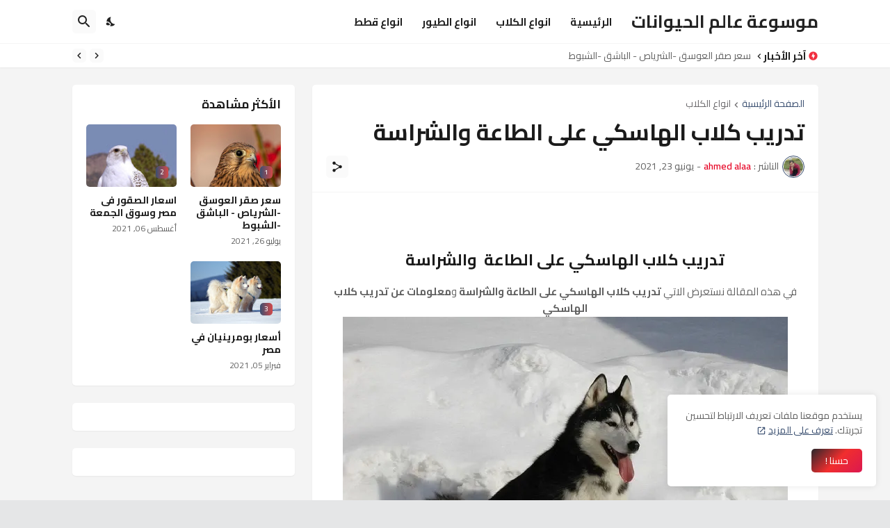

--- FILE ---
content_type: text/html; charset=UTF-8
request_url: https://www.animalworld.world/2021/06/husky-obedience-training.html
body_size: 44407
content:
<!DOCTYPE html><html class="rtl" dir="rtl" lang="ar" xmlns="http://www.w3.org/1999/xhtml" xmlns:b="http://www.google.com/2005/gml/b" xmlns:data="http://www.google.com/2005/gml/data" xmlns:expr="http://www.google.com/2005/gml/expr"><head><script>var __ezHttpConsent={setByCat:function(src,tagType,attributes,category,force,customSetScriptFn=null){var setScript=function(){if(force||window.ezTcfConsent[category]){if(typeof customSetScriptFn==='function'){customSetScriptFn();}else{var scriptElement=document.createElement(tagType);scriptElement.src=src;attributes.forEach(function(attr){for(var key in attr){if(attr.hasOwnProperty(key)){scriptElement.setAttribute(key,attr[key]);}}});var firstScript=document.getElementsByTagName(tagType)[0];firstScript.parentNode.insertBefore(scriptElement,firstScript);}}};if(force||(window.ezTcfConsent&&window.ezTcfConsent.loaded)){setScript();}else if(typeof getEzConsentData==="function"){getEzConsentData().then(function(ezTcfConsent){if(ezTcfConsent&&ezTcfConsent.loaded){setScript();}else{console.error("cannot get ez consent data");force=true;setScript();}});}else{force=true;setScript();console.error("getEzConsentData is not a function");}},};</script>
<script>var ezTcfConsent=window.ezTcfConsent?window.ezTcfConsent:{loaded:false,store_info:false,develop_and_improve_services:false,measure_ad_performance:false,measure_content_performance:false,select_basic_ads:false,create_ad_profile:false,select_personalized_ads:false,create_content_profile:false,select_personalized_content:false,understand_audiences:false,use_limited_data_to_select_content:false,};function getEzConsentData(){return new Promise(function(resolve){document.addEventListener("ezConsentEvent",function(event){var ezTcfConsent=event.detail.ezTcfConsent;resolve(ezTcfConsent);});});}</script>
<script>if(typeof _setEzCookies!=='function'){function _setEzCookies(ezConsentData){var cookies=window.ezCookieQueue;for(var i=0;i<cookies.length;i++){var cookie=cookies[i];if(ezConsentData&&ezConsentData.loaded&&ezConsentData[cookie.tcfCategory]){document.cookie=cookie.name+"="+cookie.value;}}}}
window.ezCookieQueue=window.ezCookieQueue||[];if(typeof addEzCookies!=='function'){function addEzCookies(arr){window.ezCookieQueue=[...window.ezCookieQueue,...arr];}}
addEzCookies([{name:"ezoab_296833",value:"mod102; Path=/; Domain=animalworld.world; Max-Age=7200",tcfCategory:"store_info",isEzoic:"true",},{name:"ezosuibasgeneris-1",value:"735a3217-34e3-4b50-7fab-33d15b6487c3; Path=/; Domain=animalworld.world; Expires=Sun, 24 Jan 2027 00:25:17 UTC; Secure; SameSite=None",tcfCategory:"understand_audiences",isEzoic:"true",}]);if(window.ezTcfConsent&&window.ezTcfConsent.loaded){_setEzCookies(window.ezTcfConsent);}else if(typeof getEzConsentData==="function"){getEzConsentData().then(function(ezTcfConsent){if(ezTcfConsent&&ezTcfConsent.loaded){_setEzCookies(window.ezTcfConsent);}else{console.error("cannot get ez consent data");_setEzCookies(window.ezTcfConsent);}});}else{console.error("getEzConsentData is not a function");_setEzCookies(window.ezTcfConsent);}</script><script type="text/javascript" data-ezscrex='false' data-cfasync='false'>window._ezaq = Object.assign({"edge_cache_status":11,"edge_response_time":304,"url":"https://www.animalworld.world/2021/06/husky-obedience-training.html"}, typeof window._ezaq !== "undefined" ? window._ezaq : {});</script><script type="text/javascript" data-ezscrex='false' data-cfasync='false'>window._ezaq = Object.assign({"ab_test_id":"mod102"}, typeof window._ezaq !== "undefined" ? window._ezaq : {});window.__ez=window.__ez||{};window.__ez.tf={};</script><script type="text/javascript" data-ezscrex='false' data-cfasync='false'>window.ezDisableAds = true;</script><script data-ezscrex='false' data-cfasync='false' data-pagespeed-no-defer>var __ez=__ez||{};__ez.stms=Date.now();__ez.evt={};__ez.script={};__ez.ck=__ez.ck||{};__ez.template={};__ez.template.isOrig=true;__ez.queue=__ez.queue||function(){var e=0,i=0,t=[],n=!1,o=[],r=[],s=!0,a=function(e,i,n,o,r,s,a){var l=arguments.length>7&&void 0!==arguments[7]?arguments[7]:window,d=this;this.name=e,this.funcName=i,this.parameters=null===n?null:w(n)?n:[n],this.isBlock=o,this.blockedBy=r,this.deleteWhenComplete=s,this.isError=!1,this.isComplete=!1,this.isInitialized=!1,this.proceedIfError=a,this.fWindow=l,this.isTimeDelay=!1,this.process=function(){f("... func = "+e),d.isInitialized=!0,d.isComplete=!0,f("... func.apply: "+e);var i=d.funcName.split("."),n=null,o=this.fWindow||window;i.length>3||(n=3===i.length?o[i[0]][i[1]][i[2]]:2===i.length?o[i[0]][i[1]]:o[d.funcName]),null!=n&&n.apply(null,this.parameters),!0===d.deleteWhenComplete&&delete t[e],!0===d.isBlock&&(f("----- F'D: "+d.name),m())}},l=function(e,i,t,n,o,r,s){var a=arguments.length>7&&void 0!==arguments[7]?arguments[7]:window,l=this;this.name=e,this.path=i,this.async=o,this.defer=r,this.isBlock=t,this.blockedBy=n,this.isInitialized=!1,this.isError=!1,this.isComplete=!1,this.proceedIfError=s,this.fWindow=a,this.isTimeDelay=!1,this.isPath=function(e){return"/"===e[0]&&"/"!==e[1]},this.getSrc=function(e){return void 0!==window.__ezScriptHost&&this.isPath(e)&&"banger.js"!==this.name?window.__ezScriptHost+e:e},this.process=function(){l.isInitialized=!0,f("... file = "+e);var i=this.fWindow?this.fWindow.document:document,t=i.createElement("script");t.src=this.getSrc(this.path),!0===o?t.async=!0:!0===r&&(t.defer=!0),t.onerror=function(){var e={url:window.location.href,name:l.name,path:l.path,user_agent:window.navigator.userAgent};"undefined"!=typeof _ezaq&&(e.pageview_id=_ezaq.page_view_id);var i=encodeURIComponent(JSON.stringify(e)),t=new XMLHttpRequest;t.open("GET","//g.ezoic.net/ezqlog?d="+i,!0),t.send(),f("----- ERR'D: "+l.name),l.isError=!0,!0===l.isBlock&&m()},t.onreadystatechange=t.onload=function(){var e=t.readyState;f("----- F'D: "+l.name),e&&!/loaded|complete/.test(e)||(l.isComplete=!0,!0===l.isBlock&&m())},i.getElementsByTagName("head")[0].appendChild(t)}},d=function(e,i){this.name=e,this.path="",this.async=!1,this.defer=!1,this.isBlock=!1,this.blockedBy=[],this.isInitialized=!0,this.isError=!1,this.isComplete=i,this.proceedIfError=!1,this.isTimeDelay=!1,this.process=function(){}};function c(e,i,n,s,a,d,c,u,f){var m=new l(e,i,n,s,a,d,c,f);!0===u?o[e]=m:r[e]=m,t[e]=m,h(m)}function h(e){!0!==u(e)&&0!=s&&e.process()}function u(e){if(!0===e.isTimeDelay&&!1===n)return f(e.name+" blocked = TIME DELAY!"),!0;if(w(e.blockedBy))for(var i=0;i<e.blockedBy.length;i++){var o=e.blockedBy[i];if(!1===t.hasOwnProperty(o))return f(e.name+" blocked = "+o),!0;if(!0===e.proceedIfError&&!0===t[o].isError)return!1;if(!1===t[o].isComplete)return f(e.name+" blocked = "+o),!0}return!1}function f(e){var i=window.location.href,t=new RegExp("[?&]ezq=([^&#]*)","i").exec(i);"1"===(t?t[1]:null)&&console.debug(e)}function m(){++e>200||(f("let's go"),p(o),p(r))}function p(e){for(var i in e)if(!1!==e.hasOwnProperty(i)){var t=e[i];!0===t.isComplete||u(t)||!0===t.isInitialized||!0===t.isError?!0===t.isError?f(t.name+": error"):!0===t.isComplete?f(t.name+": complete already"):!0===t.isInitialized&&f(t.name+": initialized already"):t.process()}}function w(e){return"[object Array]"==Object.prototype.toString.call(e)}return window.addEventListener("load",(function(){setTimeout((function(){n=!0,f("TDELAY -----"),m()}),5e3)}),!1),{addFile:c,addFileOnce:function(e,i,n,o,r,s,a,l,d){t[e]||c(e,i,n,o,r,s,a,l,d)},addDelayFile:function(e,i){var n=new l(e,i,!1,[],!1,!1,!0);n.isTimeDelay=!0,f(e+" ...  FILE! TDELAY"),r[e]=n,t[e]=n,h(n)},addFunc:function(e,n,s,l,d,c,u,f,m,p){!0===c&&(e=e+"_"+i++);var w=new a(e,n,s,l,d,u,f,p);!0===m?o[e]=w:r[e]=w,t[e]=w,h(w)},addDelayFunc:function(e,i,n){var o=new a(e,i,n,!1,[],!0,!0);o.isTimeDelay=!0,f(e+" ...  FUNCTION! TDELAY"),r[e]=o,t[e]=o,h(o)},items:t,processAll:m,setallowLoad:function(e){s=e},markLoaded:function(e){if(e&&0!==e.length){if(e in t){var i=t[e];!0===i.isComplete?f(i.name+" "+e+": error loaded duplicate"):(i.isComplete=!0,i.isInitialized=!0)}else t[e]=new d(e,!0);f("markLoaded dummyfile: "+t[e].name)}},logWhatsBlocked:function(){for(var e in t)!1!==t.hasOwnProperty(e)&&u(t[e])}}}();__ez.evt.add=function(e,t,n){e.addEventListener?e.addEventListener(t,n,!1):e.attachEvent?e.attachEvent("on"+t,n):e["on"+t]=n()},__ez.evt.remove=function(e,t,n){e.removeEventListener?e.removeEventListener(t,n,!1):e.detachEvent?e.detachEvent("on"+t,n):delete e["on"+t]};__ez.script.add=function(e){var t=document.createElement("script");t.src=e,t.async=!0,t.type="text/javascript",document.getElementsByTagName("head")[0].appendChild(t)};__ez.dot=__ez.dot||{};__ez.queue.addFileOnce('/detroitchicago/boise.js', '/detroitchicago/boise.js?gcb=195-0&cb=5', true, [], true, false, true, false);__ez.queue.addFileOnce('/parsonsmaize/abilene.js', '/parsonsmaize/abilene.js?gcb=195-0&cb=e80eca0cdb', true, [], true, false, true, false);__ez.queue.addFileOnce('/parsonsmaize/mulvane.js', '/parsonsmaize/mulvane.js?gcb=195-0&cb=e75e48eec0', true, ['/parsonsmaize/abilene.js'], true, false, true, false);__ez.queue.addFileOnce('/detroitchicago/birmingham.js', '/detroitchicago/birmingham.js?gcb=195-0&cb=539c47377c', true, ['/parsonsmaize/abilene.js'], true, false, true, false);</script>
<script data-ezscrex="false" type="text/javascript" data-cfasync="false">window._ezaq = Object.assign({"ad_cache_level":0,"adpicker_placement_cnt":0,"ai_placeholder_cache_level":0,"ai_placeholder_placement_cnt":-1,"article_category":"م الحيوانات المفت","author":"ahmed alaa","domain":"animalworld.world","domain_id":296833,"ezcache_level":1,"ezcache_skip_code":11,"has_bad_image":0,"has_bad_words":0,"is_sitespeed":0,"lt_cache_level":0,"publish_date":"2021-06-23","response_size":191271,"response_size_orig":185509,"response_time_orig":287,"template_id":5,"url":"https://www.animalworld.world/2021/06/husky-obedience-training.html","word_count":0,"worst_bad_word_level":0}, typeof window._ezaq !== "undefined" ? window._ezaq : {});__ez.queue.markLoaded('ezaqBaseReady');</script>
<script type='text/javascript' data-ezscrex='false' data-cfasync='false'>
window.ezAnalyticsStatic = true;

function analyticsAddScript(script) {
	var ezDynamic = document.createElement('script');
	ezDynamic.type = 'text/javascript';
	ezDynamic.innerHTML = script;
	document.head.appendChild(ezDynamic);
}
function getCookiesWithPrefix() {
    var allCookies = document.cookie.split(';');
    var cookiesWithPrefix = {};

    for (var i = 0; i < allCookies.length; i++) {
        var cookie = allCookies[i].trim();

        for (var j = 0; j < arguments.length; j++) {
            var prefix = arguments[j];
            if (cookie.indexOf(prefix) === 0) {
                var cookieParts = cookie.split('=');
                var cookieName = cookieParts[0];
                var cookieValue = cookieParts.slice(1).join('=');
                cookiesWithPrefix[cookieName] = decodeURIComponent(cookieValue);
                break; // Once matched, no need to check other prefixes
            }
        }
    }

    return cookiesWithPrefix;
}
function productAnalytics() {
	var d = {"pr":[6],"omd5":"7e15c2b40625fef5d6af6206acc08574","nar":"risk score"};
	d.u = _ezaq.url;
	d.p = _ezaq.page_view_id;
	d.v = _ezaq.visit_uuid;
	d.ab = _ezaq.ab_test_id;
	d.e = JSON.stringify(_ezaq);
	d.ref = document.referrer;
	d.c = getCookiesWithPrefix('active_template', 'ez', 'lp_');
	if(typeof ez_utmParams !== 'undefined') {
		d.utm = ez_utmParams;
	}

	var dataText = JSON.stringify(d);
	var xhr = new XMLHttpRequest();
	xhr.open('POST','/ezais/analytics?cb=1', true);
	xhr.onload = function () {
		if (xhr.status!=200) {
            return;
		}

        if(document.readyState !== 'loading') {
            analyticsAddScript(xhr.response);
            return;
        }

        var eventFunc = function() {
            if(document.readyState === 'loading') {
                return;
            }
            document.removeEventListener('readystatechange', eventFunc, false);
            analyticsAddScript(xhr.response);
        };

        document.addEventListener('readystatechange', eventFunc, false);
	};
	xhr.setRequestHeader('Content-Type','text/plain');
	xhr.send(dataText);
}
__ez.queue.addFunc("productAnalytics", "productAnalytics", null, true, ['ezaqBaseReady'], false, false, false, true);
</script><base href="https://www.animalworld.world/2021/06/husky-obedience-training.html"/>
<script async="async" crossorigin="anonymous" src="https://pagead2.googlesyndication.com/pagead/js/adsbygoogle.js?client=ca-pub-2929456558478736"></script>
<!-- [ضع شفرة ادسنس هنا] -->
<!-- Description and Keywords (start) -->
<meta content="موسوعة عالم الحيوانات  مدونة عربية مختصة في الكلاب الاليفة والقطط والحيوانات البرية هو عالم مثير بكل ما تحمله الكلمة و نستعرض حياة العديد من الحيوانات البرية بطريقة شيقة وممتعة وهو عالم  قائم على الغريزة التى بداخل الحيوان  الحيوانات, عجائب الحيوانات بالصور طرائف وغرائب الحيوانات,عالم الكلاب , كلب الروت وايلر, كلب الراعي الألماني , أنواع الكلاب , كلاب الحراسة , تدريب الكلاب, اضخم كلاب العالم , 10 ثعابين غير سامة, اخطر 10 طيور في العالم,بول  ماستيف ,اكيتا,كلب البوكسر ,اغلي انواع كلاب ,ملموت الاسكي ,بومرينيان ,سامويد, كلب هاسكي, أخطر وأقوى 10 كلاب في العالم,عالم الحيوانات المفترسة في افريقيا, اقوي كلاب في العالم , كلب ماستيف ,كلب الروت وايلر, كلب بلاك " name="keywords"/>
<meta content="م الحيوانات المفترسة في افريقيا, اقوي كلاب في العالم , كلب ماستيف ,كلب الروت وايلر, كلب بلاك جاك,كلب دبرمان ,كلب روت,كلب لولو, كلب جيرمن شيرد ,كلب بوليسي , كلب بيتبول ,حيوانات أفريقيا المفترسة ناشيونال جيوغرافيك, ناشيونال جرافيك حيوانات مفترسة, قطط اليفة , كلاب اليفة  " name="category"/>
<!-- Description and Keywords (end) -->
<!-- [وسم الميتا الخاص بلغة الموقع والجغرافيا] -->
<meta content="مدونة مقالة للمعلوميات" name="author"/>
<meta content="----@gmail.com" name="Email"/>
<meta content="Global" name="distribution"/>
<meta content="General" name="rating"/>
<meta content="(c) 2022 تاريخ انشاء المدونة " name="copyright"/>
<meta content="worldwide" name="coverage"/>
<meta content="document" name="resource-type"/>
<meta content="ar" http-equiv="content-language"/>
<meta content="egypt" name="geo.country"/>
<meta content="ar_AR" property="og:locale"/>
<meta content="ar_En" property="og:locale:alternate"/>
<meta content="egypt" name="geo.placename"/>
<meta content="مدونة مقالة للمعلوميات" name="Author"/>
<meta content="general" name="rating"/>
<meta content="blogger" name="generator"/>
<meta charset="utf-8"/>
<meta content="egypt" name="geo.country"/>
<meta content="width" name="MobileOptimized"/>
<meta content="true" name="HandheldFriendly"/>
<meta content="yes" name="apple-mobile-web-app-capable"/>
<meta content="text/html; charset=UTF-8" http-equiv="Content-Type"/>
<link href="/apple-touch-icon.png" rel="apple-touch-icon"/>
<!-- [وسم الميتا الخاص بلغة الموقع والجغرافيا] -->
<!-- اكواد تسريع ادسنس -->
<link href="//adservice.google.com" rel="preconnect"/>
<link href="//googleads.g.doubleclick.net" rel="preconnect"/>
<link href="//www.googletagservices.com" rel="preconnect"/>
<link href="//tpc.googlesyndication.com" rel="preconnect"/>
<!-- اكواد تسريع ادسنس -->
<!-- Google Blogger -->
<link href="//1.bp.blogspot.com" rel="dns-prefetch"/>
<link href="//28.2bp.blogspot.com" rel="dns-prefetch"/>
<link href="//3.bp.blogspot.com" rel="dns-prefetch"/>
<link href="//4.bp.blogspot.com" rel="dns-prefetch"/>
<link href="//2.bp.blogspot.com" rel="dns-prefetch"/>
<link href="//www.blogger.com" rel="dns-prefetch"/>
<!-- Bootstrap CDN -->
<link href="//maxcdn.bootstrapcdn.com" rel="dns-prefetch"/>
<!-- Google Fonts -->
<link href="//fonts.googleapis.com" rel="dns-prefetch"/>
<!-- Font Awesome -->
<link href="//use.fontawesome.com" rel="dns-prefetch"/>
<!-- Google CDN -->
<link href="//ajax.googleapis.com" rel="dns-prefetch"/>
<link href="//resources.blogblog.com" rel="dns-prefetch"/>
<link href="//feeds.feedburner.com" rel="dns-prefetch"/>
<!-- Microsoft CDN -->
<link href="//ajax.microsoft.com " rel="dns-prefetch"/>
<link href="//ajax.aspnetcdn.com " rel="dns-prefetch"/>
<!-- Github -->
<link href="//github.com" rel="dns-prefetch"/>
<!-- CDN JS -->
<link href="//cdnjs.cloudflare.com" rel="dns-prefetch"/>
<!-- Google Analytics -->
<link href="//www.google-analytics.com" rel="dns-prefetch"/>
<!-- Google Services -->
<link href="//themes.googleusercontent.com " rel="dns-prefetch"/>
<link href="//pagead2.googlesyndication.com" rel="dns-prefetch"/>
<link href="//googleads.g.doubleclick.net" rel="dns-prefetch"/>
<link href="//www.gstatic.com" rel="preconnect"/>
<link href="//www.googletagservices.com" rel="dns-prefetch"/>
<link href="//static.xx.fbcdn.net" rel="dns-prefetch"/>
<link href="//tpc.googlesyndication.com" rel="dns-prefetch"/>
<link href="//apis.google.com" rel="dns-prefetch"/>
<!-- Facebook -->
<link href="//www.facebook.com" rel="dns-prefetch"/>
<link href="//connect.facebook.net" rel="dns-prefetch"/>
<!-- Twitter -->
<link href="//twitter.com" rel="dns-prefetch"/>
<link href="//platform.twitter.com" rel="dns-prefetch"/>
<link href="//syndication.twitter.com" rel="dns-prefetch"/>
<link href="//r.twimg.com " rel="dns-prefetch"/>
<link href=" http://p.twitter.com " rel="dns-prefetch"/>
<link href=" http://cdn.api.twitter.com " rel="dns-prefetch"/>
<!-- YouTube -->
<link href="//www.youtube.com" rel="dns-prefetch"/>
<!-- Pinterest-->
<link href="//www.pinterest.com" rel="dns-prefetch"/>
<!-- Linkedin -->
<link href="//www.linkedin.com" rel="dns-prefetch"/>
<!-- Vimeo -->
<link href="//player.vimeo.com" rel="dns-prefetch"/>
<meta content="text/html; charset=UTF-8" http-equiv="Content-Type"/>
<meta content="width=device-width, initial-scale=1, minimum-scale=1, user-scalable=yes" name="viewport"/>
<!-- DNS Prefetch -->
<link href="//fonts.googleapis.com" rel="dns-prefetch"/>
<link href="//fonts.gstatic.com" rel="dns-prefetch"/>
<link href="//dnjs.cloudflare.com" rel="dns-prefetch"/>
<link href="//1.bp.blogspot.com" rel="dns-prefetch"/>
<link href="//2.bp.blogspot.com" rel="dns-prefetch"/>
<link href="//3.bp.blogspot.com" rel="dns-prefetch"/>
<link href="//4.bp.blogspot.com" rel="dns-prefetch"/>
<link href="//blogger.googleusercontent.com" rel="dns-prefetch"/>
<link href="//www.blogger.com" rel="dns-prefetch"/>
<!-- Site Info -->
<meta content="blogger" name="generator"/>
<title>تدريب كلاب الهاسكي على الطاعة والشراسة</title>
<meta content="في هذه المقالة نستعرض الاتي تدريب كلاب الهاسكي على الطاعة والشراسة ومعلومات عن تدريب كلاب الهاسكي
بالرغم من صعوبة تدريب كلاب الهاسكي ، إلا أنها قابلة " name="description"/>
<link href="https://www.animalworld.world/2021/06/husky-obedience-training.html" rel="canonical"/>
<link href="https://www.animalworld.world/favicon.ico" rel="icon" type="image/x-icon"/>
<meta content="#3a4f70" name="theme-color"/>
<!-- Open Graph Meta Tags -->
<meta content="ar" property="og:locale"/>
<meta content="article" property="og:type"/>
<meta content="تدريب كلاب الهاسكي على الطاعة والشراسة" property="og:title"/>
<meta content="موسوعة عالم الحيوانات " property="og:site_name"/>
<meta content="في هذه المقالة نستعرض الاتي تدريب كلاب الهاسكي على الطاعة والشراسة ومعلومات عن تدريب كلاب الهاسكي
بالرغم من صعوبة تدريب كلاب الهاسكي ، إلا أنها قابلة " property="og:description"/>
<meta content="https://www.animalworld.world/2021/06/husky-obedience-training.html" property="og:url"/>
<!-- Twitter Meta Tags -->
<meta content="summary_large_image" name="twitter:card"/>
<meta content="تدريب كلاب الهاسكي على الطاعة والشراسة" name="twitter:title"/>
<meta content="في هذه المقالة نستعرض الاتي تدريب كلاب الهاسكي على الطاعة والشراسة ومعلومات عن تدريب كلاب الهاسكي
بالرغم من صعوبة تدريب كلاب الهاسكي ، إلا أنها قابلة " name="twitter:description"/>
<meta content="https://www.animalworld.world/2021/06/husky-obedience-training.html" name="twitter:domain"/>
<meta content="https://blogger.googleusercontent.com/img/b/R29vZ2xl/AVvXsEjxrKPJU8sYKXyeJmxyzAly9OkFTIQy9U44Ynedse2XAkNNe6MUAOYrJMk5psW6cn5zSs77W59HjIKSxGpc6SHebjkrx3neLw9TOoKst1VKYS5-8Xntp3ejS1Qpn8u7YW4R_Mj4EahKqqI/w1600/siberian-husky-291721_640.webp" property="twitter:image"/>
<!-- Feed Links -->
<link rel="alternate" type="application/atom+xml" title="موسوعة عالم الحيوانات  - Atom" href="https://www.animalworld.world/feeds/posts/default"/>
<link rel="alternate" type="application/rss+xml" title="موسوعة عالم الحيوانات  - RSS" href="https://www.animalworld.world/feeds/posts/default?alt=rss"/>
<link rel="service.post" type="application/atom+xml" title="موسوعة عالم الحيوانات  - Atom" href="https://www.blogger.com/feeds/1231730604750302299/posts/default"/>

<link rel="alternate" type="application/atom+xml" title="موسوعة عالم الحيوانات  - Atom" href="https://www.animalworld.world/feeds/3726826825913100803/comments/default"/>
<!-- Styles and Scripts -->
<link href="https://cdnjs.cloudflare.com/ajax/libs/font-awesome/5.15.4/css/fontawesome.min.css" rel="stylesheet"/>
<link href="https://fonts.googleapis.com/css2?family=Cairo:wght@400;500;600;700&amp;display=swap" rel="stylesheet"/>
<style type="text/css">@font-face{font-family:'Montserrat';font-style:normal;font-weight:400;font-display:swap;src:url(//fonts.gstatic.com/s/montserrat/v31/JTUSjIg1_i6t8kCHKm459WRhyyTh89ZNpQ.woff2)format('woff2');unicode-range:U+0460-052F,U+1C80-1C8A,U+20B4,U+2DE0-2DFF,U+A640-A69F,U+FE2E-FE2F;}@font-face{font-family:'Montserrat';font-style:normal;font-weight:400;font-display:swap;src:url(//fonts.gstatic.com/s/montserrat/v31/JTUSjIg1_i6t8kCHKm459W1hyyTh89ZNpQ.woff2)format('woff2');unicode-range:U+0301,U+0400-045F,U+0490-0491,U+04B0-04B1,U+2116;}@font-face{font-family:'Montserrat';font-style:normal;font-weight:400;font-display:swap;src:url(//fonts.gstatic.com/s/montserrat/v31/JTUSjIg1_i6t8kCHKm459WZhyyTh89ZNpQ.woff2)format('woff2');unicode-range:U+0102-0103,U+0110-0111,U+0128-0129,U+0168-0169,U+01A0-01A1,U+01AF-01B0,U+0300-0301,U+0303-0304,U+0308-0309,U+0323,U+0329,U+1EA0-1EF9,U+20AB;}@font-face{font-family:'Montserrat';font-style:normal;font-weight:400;font-display:swap;src:url(//fonts.gstatic.com/s/montserrat/v31/JTUSjIg1_i6t8kCHKm459WdhyyTh89ZNpQ.woff2)format('woff2');unicode-range:U+0100-02BA,U+02BD-02C5,U+02C7-02CC,U+02CE-02D7,U+02DD-02FF,U+0304,U+0308,U+0329,U+1D00-1DBF,U+1E00-1E9F,U+1EF2-1EFF,U+2020,U+20A0-20AB,U+20AD-20C0,U+2113,U+2C60-2C7F,U+A720-A7FF;}@font-face{font-family:'Montserrat';font-style:normal;font-weight:400;font-display:swap;src:url(//fonts.gstatic.com/s/montserrat/v31/JTUSjIg1_i6t8kCHKm459WlhyyTh89Y.woff2)format('woff2');unicode-range:U+0000-00FF,U+0131,U+0152-0153,U+02BB-02BC,U+02C6,U+02DA,U+02DC,U+0304,U+0308,U+0329,U+2000-206F,U+20AC,U+2122,U+2191,U+2193,U+2212,U+2215,U+FEFF,U+FFFD;}@font-face{font-family:'Montserrat';font-style:normal;font-weight:700;font-display:swap;src:url(//fonts.gstatic.com/s/montserrat/v31/JTUSjIg1_i6t8kCHKm459WRhyyTh89ZNpQ.woff2)format('woff2');unicode-range:U+0460-052F,U+1C80-1C8A,U+20B4,U+2DE0-2DFF,U+A640-A69F,U+FE2E-FE2F;}@font-face{font-family:'Montserrat';font-style:normal;font-weight:700;font-display:swap;src:url(//fonts.gstatic.com/s/montserrat/v31/JTUSjIg1_i6t8kCHKm459W1hyyTh89ZNpQ.woff2)format('woff2');unicode-range:U+0301,U+0400-045F,U+0490-0491,U+04B0-04B1,U+2116;}@font-face{font-family:'Montserrat';font-style:normal;font-weight:700;font-display:swap;src:url(//fonts.gstatic.com/s/montserrat/v31/JTUSjIg1_i6t8kCHKm459WZhyyTh89ZNpQ.woff2)format('woff2');unicode-range:U+0102-0103,U+0110-0111,U+0128-0129,U+0168-0169,U+01A0-01A1,U+01AF-01B0,U+0300-0301,U+0303-0304,U+0308-0309,U+0323,U+0329,U+1EA0-1EF9,U+20AB;}@font-face{font-family:'Montserrat';font-style:normal;font-weight:700;font-display:swap;src:url(//fonts.gstatic.com/s/montserrat/v31/JTUSjIg1_i6t8kCHKm459WdhyyTh89ZNpQ.woff2)format('woff2');unicode-range:U+0100-02BA,U+02BD-02C5,U+02C7-02CC,U+02CE-02D7,U+02DD-02FF,U+0304,U+0308,U+0329,U+1D00-1DBF,U+1E00-1E9F,U+1EF2-1EFF,U+2020,U+20A0-20AB,U+20AD-20C0,U+2113,U+2C60-2C7F,U+A720-A7FF;}@font-face{font-family:'Montserrat';font-style:normal;font-weight:700;font-display:swap;src:url(//fonts.gstatic.com/s/montserrat/v31/JTUSjIg1_i6t8kCHKm459WlhyyTh89Y.woff2)format('woff2');unicode-range:U+0000-00FF,U+0131,U+0152-0153,U+02BB-02BC,U+02C6,U+02DA,U+02DC,U+0304,U+0308,U+0329,U+2000-206F,U+20AC,U+2122,U+2191,U+2193,U+2212,U+2215,U+FEFF,U+FFFD;}</style>
<style id="page-skin-1" type="text/css"><!--
/*
-----------------------------------------------
Blogger Template Style
Name:         BuzzSpot
Version:      1.1.0 -P-
-----------------------------------------------*/
/*-- Google Fonts --*/
@font-face{font-family:'Montserrat';font-style:italic;font-weight:400;font-display:swap;src:url(https://fonts.gstatic.com/s/montserrat/v18/JTUQjIg1_i6t8kCHKm459WxRxC7mw9c.woff2) format("woff2");unicode-range:U+0460-052F,U+1C80-1C88,U+20B4,U+2DE0-2DFF,U+A640-A69F,U+FE2E-FE2F}
@font-face{font-family:'Montserrat';font-style:italic;font-weight:400;font-display:swap;src:url(https://fonts.gstatic.com/s/montserrat/v18/JTUQjIg1_i6t8kCHKm459WxRzS7mw9c.woff2) format("woff2");unicode-range:U+0400-045F,U+0490-0491,U+04B0-04B1,U+2116}
@font-face{font-family:'Montserrat';font-style:italic;font-weight:400;font-display:swap;src:url(https://fonts.gstatic.com/s/montserrat/v18/JTUQjIg1_i6t8kCHKm459WxRxi7mw9c.woff2) format("woff2");unicode-range:U+0102-0103,U+0110-0111,U+0128-0129,U+0168-0169,U+01A0-01A1,U+01AF-01B0,U+1EA0-1EF9,U+20AB}
@font-face{font-family:'Montserrat';font-style:italic;font-weight:400;font-display:swap;src:url(https://fonts.gstatic.com/s/montserrat/v18/JTUQjIg1_i6t8kCHKm459WxRxy7mw9c.woff2) format("woff2");unicode-range:U+0100-024F,U+0259,U+1E00-1EFF,U+2020,U+20A0-20AB,U+20AD-20CF,U+2113,U+2C60-2C7F,U+A720-A7FF}
@font-face{font-family:'Montserrat';font-style:italic;font-weight:400;font-display:swap;src:url(https://fonts.gstatic.com/s/montserrat/v18/JTUQjIg1_i6t8kCHKm459WxRyS7m.woff2) format("woff2");unicode-range:U+0000-00FF,U+0131,U+0152-0153,U+02BB-02BC,U+02C6,U+02DA,U+02DC,U+2000-206F,U+2074,U+20AC,U+2122,U+2191,U+2193,U+2212,U+2215,U+FEFF,U+FFFD}
@font-face{font-family:'Montserrat';font-style:italic;font-weight:500;font-display:swap;src:url(https://fonts.gstatic.com/s/montserrat/v18/JTUPjIg1_i6t8kCHKm459WxZOg3z8fZwnCo.woff2) format("woff2");unicode-range:U+0460-052F,U+1C80-1C88,U+20B4,U+2DE0-2DFF,U+A640-A69F,U+FE2E-FE2F}
@font-face{font-family:'Montserrat';font-style:italic;font-weight:500;font-display:swap;src:url(https://fonts.gstatic.com/s/montserrat/v18/JTUPjIg1_i6t8kCHKm459WxZOg3z-PZwnCo.woff2) format("woff2");unicode-range:U+0400-045F,U+0490-0491,U+04B0-04B1,U+2116}
@font-face{font-family:'Montserrat';font-style:italic;font-weight:500;font-display:swap;src:url(https://fonts.gstatic.com/s/montserrat/v18/JTUPjIg1_i6t8kCHKm459WxZOg3z8_ZwnCo.woff2) format("woff2");unicode-range:U+0102-0103,U+0110-0111,U+0128-0129,U+0168-0169,U+01A0-01A1,U+01AF-01B0,U+1EA0-1EF9,U+20AB}
@font-face{font-family:'Montserrat';font-style:italic;font-weight:500;font-display:swap;src:url(https://fonts.gstatic.com/s/montserrat/v18/JTUPjIg1_i6t8kCHKm459WxZOg3z8vZwnCo.woff2) format("woff2");unicode-range:U+0100-024F,U+0259,U+1E00-1EFF,U+2020,U+20A0-20AB,U+20AD-20CF,U+2113,U+2C60-2C7F,U+A720-A7FF}
@font-face{font-family:'Montserrat';font-style:italic;font-weight:500;font-display:swap;src:url(https://fonts.gstatic.com/s/montserrat/v18/JTUPjIg1_i6t8kCHKm459WxZOg3z_PZw.woff2) format("woff2");unicode-range:U+0000-00FF,U+0131,U+0152-0153,U+02BB-02BC,U+02C6,U+02DA,U+02DC,U+2000-206F,U+2074,U+20AC,U+2122,U+2191,U+2193,U+2212,U+2215,U+FEFF,U+FFFD}
@font-face{font-family:'Montserrat';font-style:italic;font-weight:600;font-display:swap;src:url(https://fonts.gstatic.com/s/montserrat/v18/JTUPjIg1_i6t8kCHKm459WxZFgrz8fZwnCo.woff2) format("woff2");unicode-range:U+0460-052F,U+1C80-1C88,U+20B4,U+2DE0-2DFF,U+A640-A69F,U+FE2E-FE2F}
@font-face{font-family:'Montserrat';font-style:italic;font-weight:600;font-display:swap;src:url(https://fonts.gstatic.com/s/montserrat/v18/JTUPjIg1_i6t8kCHKm459WxZFgrz-PZwnCo.woff2) format("woff2");unicode-range:U+0400-045F,U+0490-0491,U+04B0-04B1,U+2116}
@font-face{font-family:'Montserrat';font-style:italic;font-weight:600;font-display:swap;src:url(https://fonts.gstatic.com/s/montserrat/v18/JTUPjIg1_i6t8kCHKm459WxZFgrz8_ZwnCo.woff2) format("woff2");unicode-range:U+0102-0103,U+0110-0111,U+0128-0129,U+0168-0169,U+01A0-01A1,U+01AF-01B0,U+1EA0-1EF9,U+20AB}
@font-face{font-family:'Montserrat';font-style:italic;font-weight:600;font-display:swap;src:url(https://fonts.gstatic.com/s/montserrat/v18/JTUPjIg1_i6t8kCHKm459WxZFgrz8vZwnCo.woff2) format("woff2");unicode-range:U+0100-024F,U+0259,U+1E00-1EFF,U+2020,U+20A0-20AB,U+20AD-20CF,U+2113,U+2C60-2C7F,U+A720-A7FF}
@font-face{font-family:'Montserrat';font-style:italic;font-weight:600;font-display:swap;src:url(https://fonts.gstatic.com/s/montserrat/v18/JTUPjIg1_i6t8kCHKm459WxZFgrz_PZw.woff2) format("woff2");unicode-range:U+0000-00FF,U+0131,U+0152-0153,U+02BB-02BC,U+02C6,U+02DA,U+02DC,U+2000-206F,U+2074,U+20AC,U+2122,U+2191,U+2193,U+2212,U+2215,U+FEFF,U+FFFD}
@font-face{font-family:'Montserrat';font-style:italic;font-weight:700;font-display:swap;src:url(https://fonts.gstatic.com/s/montserrat/v18/JTUPjIg1_i6t8kCHKm459WxZcgvz8fZwnCo.woff2) format("woff2");unicode-range:U+0460-052F,U+1C80-1C88,U+20B4,U+2DE0-2DFF,U+A640-A69F,U+FE2E-FE2F}
@font-face{font-family:'Montserrat';font-style:italic;font-weight:700;font-display:swap;src:url(https://fonts.gstatic.com/s/montserrat/v18/JTUPjIg1_i6t8kCHKm459WxZcgvz-PZwnCo.woff2) format("woff2");unicode-range:U+0400-045F,U+0490-0491,U+04B0-04B1,U+2116}
@font-face{font-family:'Montserrat';font-style:italic;font-weight:700;font-display:swap;src:url(https://fonts.gstatic.com/s/montserrat/v18/JTUPjIg1_i6t8kCHKm459WxZcgvz8_ZwnCo.woff2) format("woff2");unicode-range:U+0102-0103,U+0110-0111,U+0128-0129,U+0168-0169,U+01A0-01A1,U+01AF-01B0,U+1EA0-1EF9,U+20AB}
@font-face{font-family:'Montserrat';font-style:italic;font-weight:700;font-display:swap;src:url(https://fonts.gstatic.com/s/montserrat/v18/JTUPjIg1_i6t8kCHKm459WxZcgvz8vZwnCo.woff2) format("woff2");unicode-range:U+0100-024F,U+0259,U+1E00-1EFF,U+2020,U+20A0-20AB,U+20AD-20CF,U+2113,U+2C60-2C7F,U+A720-A7FF}
@font-face{font-family:'Montserrat';font-style:italic;font-weight:700;font-display:swap;src:url(https://fonts.gstatic.com/s/montserrat/v18/JTUPjIg1_i6t8kCHKm459WxZcgvz_PZw.woff2) format("woff2");unicode-range:U+0000-00FF,U+0131,U+0152-0153,U+02BB-02BC,U+02C6,U+02DA,U+02DC,U+2000-206F,U+2074,U+20AC,U+2122,U+2191,U+2193,U+2212,U+2215,U+FEFF,U+FFFD}
@font-face{font-family:'Montserrat';font-style:normal;font-weight:400;font-display:swap;src:url(https://fonts.gstatic.com/s/montserrat/v18/JTUSjIg1_i6t8kCHKm459WRhyzbi.woff2) format("woff2");unicode-range:U+0460-052F,U+1C80-1C88,U+20B4,U+2DE0-2DFF,U+A640-A69F,U+FE2E-FE2F}
@font-face{font-family:'Montserrat';font-style:normal;font-weight:400;font-display:swap;src:url(https://fonts.gstatic.com/s/montserrat/v18/JTUSjIg1_i6t8kCHKm459W1hyzbi.woff2) format("woff2");unicode-range:U+0400-045F,U+0490-0491,U+04B0-04B1,U+2116}
@font-face{font-family:'Montserrat';font-style:normal;font-weight:400;font-display:swap;src:url(https://fonts.gstatic.com/s/montserrat/v18/JTUSjIg1_i6t8kCHKm459WZhyzbi.woff2) format("woff2");unicode-range:U+0102-0103,U+0110-0111,U+0128-0129,U+0168-0169,U+01A0-01A1,U+01AF-01B0,U+1EA0-1EF9,U+20AB}
@font-face{font-family:'Montserrat';font-style:normal;font-weight:400;font-display:swap;src:url(https://fonts.gstatic.com/s/montserrat/v18/JTUSjIg1_i6t8kCHKm459Wdhyzbi.woff2) format("woff2");unicode-range:U+0100-024F,U+0259,U+1E00-1EFF,U+2020,U+20A0-20AB,U+20AD-20CF,U+2113,U+2C60-2C7F,U+A720-A7FF}
@font-face{font-family:'Montserrat';font-style:normal;font-weight:400;font-display:swap;src:url(https://fonts.gstatic.com/s/montserrat/v18/JTUSjIg1_i6t8kCHKm459Wlhyw.woff2) format("woff2");unicode-range:U+0000-00FF,U+0131,U+0152-0153,U+02BB-02BC,U+02C6,U+02DA,U+02DC,U+2000-206F,U+2074,U+20AC,U+2122,U+2191,U+2193,U+2212,U+2215,U+FEFF,U+FFFD}
@font-face{font-family:'Montserrat';font-style:normal;font-weight:500;font-display:swap;src:url(https://fonts.gstatic.com/s/montserrat/v18/JTURjIg1_i6t8kCHKm45_ZpC3gTD_u50.woff2) format("woff2");unicode-range:U+0460-052F,U+1C80-1C88,U+20B4,U+2DE0-2DFF,U+A640-A69F,U+FE2E-FE2F}
@font-face{font-family:'Montserrat';font-style:normal;font-weight:500;font-display:swap;src:url(https://fonts.gstatic.com/s/montserrat/v18/JTURjIg1_i6t8kCHKm45_ZpC3g3D_u50.woff2) format("woff2");unicode-range:U+0400-045F,U+0490-0491,U+04B0-04B1,U+2116}
@font-face{font-family:'Montserrat';font-style:normal;font-weight:500;font-display:swap;src:url(https://fonts.gstatic.com/s/montserrat/v18/JTURjIg1_i6t8kCHKm45_ZpC3gbD_u50.woff2) format("woff2");unicode-range:U+0102-0103,U+0110-0111,U+0128-0129,U+0168-0169,U+01A0-01A1,U+01AF-01B0,U+1EA0-1EF9,U+20AB}
@font-face{font-family:'Montserrat';font-style:normal;font-weight:500;font-display:swap;src:url(https://fonts.gstatic.com/s/montserrat/v18/JTURjIg1_i6t8kCHKm45_ZpC3gfD_u50.woff2) format("woff2");unicode-range:U+0100-024F,U+0259,U+1E00-1EFF,U+2020,U+20A0-20AB,U+20AD-20CF,U+2113,U+2C60-2C7F,U+A720-A7FF}
@font-face{font-family:'Montserrat';font-style:normal;font-weight:500;font-display:swap;src:url(https://fonts.gstatic.com/s/montserrat/v18/JTURjIg1_i6t8kCHKm45_ZpC3gnD_g.woff2) format("woff2");unicode-range:U+0000-00FF,U+0131,U+0152-0153,U+02BB-02BC,U+02C6,U+02DA,U+02DC,U+2000-206F,U+2074,U+20AC,U+2122,U+2191,U+2193,U+2212,U+2215,U+FEFF,U+FFFD}
@font-face{font-family:'Montserrat';font-style:normal;font-weight:600;font-display:swap;src:url(https://fonts.gstatic.com/s/montserrat/v18/JTURjIg1_i6t8kCHKm45_bZF3gTD_u50.woff2) format("woff2");unicode-range:U+0460-052F,U+1C80-1C88,U+20B4,U+2DE0-2DFF,U+A640-A69F,U+FE2E-FE2F}
@font-face{font-family:'Montserrat';font-style:normal;font-weight:600;font-display:swap;src:url(https://fonts.gstatic.com/s/montserrat/v18/JTURjIg1_i6t8kCHKm45_bZF3g3D_u50.woff2) format("woff2");unicode-range:U+0400-045F,U+0490-0491,U+04B0-04B1,U+2116}
@font-face{font-family:'Montserrat';font-style:normal;font-weight:600;font-display:swap;src:url(https://fonts.gstatic.com/s/montserrat/v18/JTURjIg1_i6t8kCHKm45_bZF3gbD_u50.woff2) format("woff2");unicode-range:U+0102-0103,U+0110-0111,U+0128-0129,U+0168-0169,U+01A0-01A1,U+01AF-01B0,U+1EA0-1EF9,U+20AB}
@font-face{font-family:'Montserrat';font-style:normal;font-weight:600;font-display:swap;src:url(https://fonts.gstatic.com/s/montserrat/v18/JTURjIg1_i6t8kCHKm45_bZF3gfD_u50.woff2) format("woff2");unicode-range:U+0100-024F,U+0259,U+1E00-1EFF,U+2020,U+20A0-20AB,U+20AD-20CF,U+2113,U+2C60-2C7F,U+A720-A7FF}
@font-face{font-family:'Montserrat';font-style:normal;font-weight:600;font-display:swap;src:url(https://fonts.gstatic.com/s/montserrat/v18/JTURjIg1_i6t8kCHKm45_bZF3gnD_g.woff2) format("woff2");unicode-range:U+0000-00FF,U+0131,U+0152-0153,U+02BB-02BC,U+02C6,U+02DA,U+02DC,U+2000-206F,U+2074,U+20AC,U+2122,U+2191,U+2193,U+2212,U+2215,U+FEFF,U+FFFD}
@font-face{font-family:'Montserrat';font-style:normal;font-weight:700;font-display:swap;src:url(https://fonts.gstatic.com/s/montserrat/v18/JTURjIg1_i6t8kCHKm45_dJE3gTD_u50.woff2) format("woff2");unicode-range:U+0460-052F,U+1C80-1C88,U+20B4,U+2DE0-2DFF,U+A640-A69F,U+FE2E-FE2F}
@font-face{font-family:'Montserrat';font-style:normal;font-weight:700;font-display:swap;src:url(https://fonts.gstatic.com/s/montserrat/v18/JTURjIg1_i6t8kCHKm45_dJE3g3D_u50.woff2) format("woff2");unicode-range:U+0400-045F,U+0490-0491,U+04B0-04B1,U+2116}
@font-face{font-family:'Montserrat';font-style:normal;font-weight:700;font-display:swap;src:url(https://fonts.gstatic.com/s/montserrat/v18/JTURjIg1_i6t8kCHKm45_dJE3gbD_u50.woff2) format("woff2");unicode-range:U+0102-0103,U+0110-0111,U+0128-0129,U+0168-0169,U+01A0-01A1,U+01AF-01B0,U+1EA0-1EF9,U+20AB}
@font-face{font-family:'Montserrat';font-style:normal;font-weight:700;font-display:swap;src:url(https://fonts.gstatic.com/s/montserrat/v18/JTURjIg1_i6t8kCHKm45_dJE3gfD_u50.woff2) format("woff2");unicode-range:U+0100-024F,U+0259,U+1E00-1EFF,U+2020,U+20A0-20AB,U+20AD-20CF,U+2113,U+2C60-2C7F,U+A720-A7FF}
@font-face{font-family:'Montserrat';font-style:normal;font-weight:700;font-display:swap;src:url(https://fonts.gstatic.com/s/montserrat/v18/JTURjIg1_i6t8kCHKm45_dJE3gnD_g.woff2) format("woff2");unicode-range:U+0000-00FF,U+0131,U+0152-0153,U+02BB-02BC,U+02C6,U+02DA,U+02DC,U+2000-206F,U+2074,U+20AC,U+2122,U+2191,U+2193,U+2212,U+2215,U+FEFF,U+FFFD}
/*-- Material Icons Font --*/
@font-face{font-family:"Material Icons Round";font-display:swap;font-style:normal;font-weight:400;src:url(https://fonts.gstatic.com/s/materialiconsround/v65/LDItaoyNOAY6Uewc665JcIzCKsKc_M9flwmP.woff2) format("woff2")}.mir{font-family:"Material Icons Round";font-weight:400;font-style:normal;font-size:24px;line-height:1;letter-spacing:normal;text-transform:none;display:inline-block;white-space:nowrap;word-wrap:normal;direction:ltr;-webkit-font-feature-settings:liga;-webkit-font-smoothing:antialiased}@font-face{font-family:"PBT Icons";font-display:block;font-style:normal;font-weight:400;src:url(https://fonts.gstatic.com/s/materialiconsround/v65/LDItaoyNOAY6Uewc665JcIzCKsKc_M9flwmP.woff2) format("woff2")}
/*-- Font Awesome 5 Brands 5.15.4 --*/
@font-face{font-family:"Font Awesome 5 Brands";font-display:swap;font-style:normal;font-weight:400;src:url(https://cdnjs.cloudflare.com/ajax/libs/font-awesome/5.15.4/webfonts/fa-brands-400.eot);src:url(https://cdnjs.cloudflare.com/ajax/libs/font-awesome/5.15.4/webfonts/fa-brands-400.eot?#iefix) format("embedded-opentype"),url(https://cdnjs.cloudflare.com/ajax/libs/font-awesome/5.15.4/webfonts/fa-brands-400.woff2) format("woff2"),url(https://cdnjs.cloudflare.com/ajax/libs/font-awesome/5.15.4/webfonts/fa-brands-400.woff) format("woff"),url(https://cdnjs.cloudflare.com/ajax/libs/font-awesome/5.15.4/webfonts/fa-brands-400.ttf) format("truetype"),url(https://cdnjs.cloudflare.com/ajax/libs/font-awesome/5.15.4/webfonts/fa-brands-400.svg#fontawesome) format("svg")}.fab{font-family:"Font Awesome 5 Brands";font-weight:400}
/*-- CSS Variables --*/
:root{
--body-font:'Montserrat', Arial, sans-serif;
--menu-font:'Montserrat', Arial, sans-serif;
--title-font:'Montserrat', Arial, sans-serif;
--text-font:'Montserrat', Arial, sans-serif;
--body-bg-color:#e5e6e7;
--body-bg:#e5e6e7 none repeat fixed top left;
--outer-bg:#f4f4f4;
--main-color:#3a4f70;
--title-color:#1b1b1b;
--title-hover-color:#f12f3f;
--text-color:#616161;
--meta-color:#6d6b6e;
--meta-link-color:#f12f3f;
--thumbtag-bg:linear-gradient(to left,#d24949,#3a4f70);
--thumbtag-color:#ffffff;
--entrytag-color:#dd1b2b;
--topad-bg:#f4f4f4;
--topad-border:#f5f5f5;
--header-bg:linear-gradient(135deg,#ffffff 0%,#ffffff 50%,#ffffff 100%);
--header-color:#222222;
--header-hover-color:#f12f3f;
--submenu-bg:#ffffff;
--submenu-color:#222222;
--submenu-hover-color:#f12f3f;
--mega-bg:#ffffff;
--mega-color:#222222;
--mega-hover-color:#f12f3f;
--mega-meta-color:#97979d;
--mobilemenu-bg:#ffffff;
--mobilemenu-color:#222222;
--mobilemenu-hover-color:#f12f3f;
--ticker-bg:#ffffff;
--ticker-icon:#f12f3f;
--ticker-title:#222222;
--ticker-color:#626262;
--ticker-hover-color:#f12f3f;
--ticker-border:#f5f5f5;
--widget-bg:#ffffff;
--footerad-bg:#ffffff;
--footerad-border:#f5f5f5;
--footer-bg:#000000;
--footer-color:#ffffff;
--footer-text-color:#aaaaaa;
--footerbar-bg:#000000;
--footerbar-color:#ffffff;
--footerbar-hover-color:#f12f3f;
--footerbar-border-color:#28272b;
--cookie-bg:#ffffff;
--cookie-color:#626262;
--button-bg:linear-gradient(135deg,#28272b 0%,#f12e2e 50%,#db1850 100%);
--button-color:#ffffff;
--button-border:#f12e2e;
--light-weight:400;
--title-weight:700;
--gray-bg:rgba(155,155,155,0.05);
--border-color:#f5f5f5;
--radius:5px;
--widget-shadow: 0 1px 2px rgba(0,0,0,0.05);
--avatar-shadow:0px 1px 4px rgba(0,0,0,0.05);
}
html.is-dark{
--body-bg-color:#232326;
--body-bg:#e5e6e7 none repeat fixed top left;
--outer-bg:#000000;
--main-color:#f12f3f;
--title-color:#f8f8fb;
--title-hover-color:#f12f3f;
--text-color:#c5c5c8;
--meta-color:#aaaaaa;
--meta-link-color:#f12f3f;
--topad-bg:#000000;
--topad-border:transparent;
--header-bg:#19191c;
--header-color:#f8f8fb;
--header-hover-color:#f12f3f;
--submenu-bg:#202024;
--submenu-color:#f8f8fb;
--submenu-hover-color:#f12f3f;
--mega-bg:#202024;
--mega-color:#f8f8fb;
--mega-hover-color:#f12f3f;
--mega-meta-color:#aaaaaa;
--mobilemenu-bg:#000000;
--mobilemenu-color:#f8f8fb;
--mobilemenu-hover-color:#f12f3f;
--ticker-bg:#19191c;
--ticker-icon:#f12f3f;
--ticker-title:#f8f8fb;
--ticker-color:#c5c5c8;
--ticker-hover-color:#f12f3f;
--ticker-border:#28272b;
--widget-bg:#19191c;
--footerad-bg:#19191c;
--footerad-border:#28272b;
--footer-bg:#19191c;
--footer-color:#f8f8fb;
--footer-text-color:#c5c5c8;
--footerbar-bg:#000000;
--footerbar-color:#f8f8fb;
--footerbar-hover-color:#f12f3f;
--footerbar-border-color:transparent;
--cookie-bg:#19191c;
--cookie-color:#c5c5c8;
--gray-bg:rgba(255,255,255,0.03);
--border-color:#28272b;
}
html.rtl{
--body-font:'Cairo',Arial,sans-serif;
--menu-font:'Cairo',Arial,sans-serif;
--title-font:'Cairo',Arial,sans-serif;
--text-font:'Cairo',Arial,sans-serif;
}
/*-- Reset CSS --*/
html,body,a,abbr,acronym,address,applet,b,big,blockquote,caption,center,cite,code,dd,del,dfn,div,dl,dt,em,fieldset,font,form,input,button,h1,h2,h3,h4,h5,h6,i,iframe,img,ins,kbd,label,legend,li,object,p,pre,q,s,samp,small,span,strike,strong,sub,sup,table,tbody,td,tfoot,th,thead,tr,tt,u,ul,var{padding:0;margin:0;border:0;outline:none;vertical-align:baseline;background:0 0;text-decoration:none}dl,ul{list-style-position:inside;list-style:none}ul li{list-style:none}caption{text-align:center}img{border:none;position:relative}a,a:visited{text-decoration:none}.clearfix{clear:both}.section,.widget,.widget ul{margin:0;padding:0}a{color:var(--main-color)}a img{border:0}abbr{text-decoration:none}.separator a{text-decoration:none!important;clear:none!important;float:none!important;margin-left:0!important;margin-right:0!important}#Navbar1,#navbar-iframe,.widget-item-control,a.quickedit,.home-link,.feed-links{display:none!important}.center{display:table;margin:0 auto;position:relative}.widget > h2,.widget > h3{display:none}.widget iframe,.widget img{max-width:100%}button,input,select,textarea{background:transparent;font-family:var(--body-font);-webkit-appearance:none;-moz-appearance:none;appearance:none;outline:none;border-radius:0}button{cursor:pointer}input[type="search"]::-webkit-search-cancel-button{-webkit-appearance:none}
/*-- Main CSS --*/
*{box-sizing:border-box}
html{position:relative;word-break:break-word;word-wrap:break-word;text-rendering:optimizeLegibility;-webkit-font-smoothing:antialiased;-webkit-text-size-adjust:100%}
body{position:relative;background:var(--body-bg);background-color:var(--body-bg-color);font-family:var(--body-font);font-size:14px;color:var(--text-color);font-weight:400;font-style:normal;line-height:1.4em}
.rtl{direction:rtl}
h1,h2,h3,h4,h5,h6{font-family:var(--title-font);font-weight:700}
a,input,textarea,button{transition:all .0s ease}
#outer-wrapper{position:relative;overflow:hidden;width:100%;max-width:100%;background-color:var(--outer-bg);margin:0 auto;padding:0}
.is-boxed #outer-wrapper{width:1123px;max-width:100%;box-shadow:0 0 20px rgba(0,0,0,0.05)}
.is-dark .is-boxed #outer-wrapper{box-shadow:0 0 20px rgba(0,0,0,0.2)}
.container{position:relative}
.row-x1{width:1073px;max-width:100%}
.row-x2{width:100%}
.flex-c{display:flex;justify-content:center}
.flex-col{display:flex;flex-direction:column}
.flex-sb{display:flex;justify-content:space-between}
#content-wrapper{float:left;width:100%;overflow:hidden;padding:25px 0}
.is-left #content-wrapper > .container,.rtl .is-right #content-wrapper > .container{flex-direction:row-reverse}
.rtl .is-left #content-wrapper > .container{flex-direction:row}
.theiaStickySidebar:before,.theiaStickySidebar:after{content:'';display:table;clear:both}
#main-wrapper{position:relative;width:calc(100% - 345px)}
.no-sidebar #main-wrapper{width:100%}
#sidebar-wrapper{position:relative;width:320px}
.no-sidebar #sidebar-wrapper{display:none}
.entry-thumbnail,.entry-avatar,.comments .avatar-image-container{display:block;position:relative;overflow:hidden;background-color:var(--gray-bg);z-index:5;color:transparent}
.entry-thumbnail{border-radius:var(--radius)}
.thumbnail,.avatar{display:block;position:relative;width:100%;height:100%;background-size:cover;background-position:center center;background-repeat:no-repeat;z-index:1;transform-origin:center;opacity:0;transition:opacity .35s ease}
.thumbnail.pbt-lazy,.avatar.pbt-lazy{opacity:1}
.entry-thumbnail:hover .thumbnail,.cs:hover .entry-thumbnail .thumbnail{filter:brightness(1.03)}
.is-ytimg:after{position:absolute;content:'\e038';top:50%;right:50%;font-family:'Material Icons Round';font-size:56px;color:#fff;font-weight:400;z-index:5;transform:translate(50%,-50%);text-shadow:0 0 40px rgba(0,0,0,0.67);opacity:.8}
.sz-1.is-ytimg:after{transform:translate(50%,-50%) scale(1.15)}
.sz-2.is-ytimg:after{transform:translate(50%,-50%) scale(.9)}
.sz-3.is-ytimg:after{transform:translate(50%,-50%) scale(.75)}
.sz-4.is-ytimg:after{transform:translate(50%,-50%) scale(.65)}
.sz-5.is-ytimg:after{transform:translate(50%,-50%) scale(.45)}
.is-ytimg:hover:after,.cs:hover .is-ytimg:after{opacity:1}
.cs .is-ytimg:after{top:15px;right:15px;transform:translate(0)}
.rtl .cs .is-ytimg:after{left:15px;right:unset}
.entry-header{display:flex;flex-direction:column}
.entry-thumbnail .entry-category{display:-webkit-box;position:absolute;left:20px;bottom:20px;max-width:calc(100% - 40px);height:18px;background:var(--thumbtag-bg);overflow:hidden;font-size:10px;color:var(--thumbtag-color);font-weight:500;text-transform:uppercase;line-height:18px;-webkit-line-clamp:1;-webkit-box-orient:vertical;z-index:2;padding:0 8px;border-radius:var(--radius)}
.rtl .entry-thumbnail .entry-category{left:unset;right:20px}
.entry-header .entry-category{display:flex;font-size:13px;color:var(--entrytag-color);font-weight:600;margin:0 0 8px}
.entry-title{color:var(--title-color);font-weight:var(--title-weight);line-height:1.3em}
.entry-title a{display:block;color:var(--title-color)}
.entry-title a:hover{color:var(--title-hover-color)}
.entry-meta{display:flex;font-size:12px;/*color:var(--meta-color);*/font-weight:var(--light-weight);margin:4px 0 0}
.entry-meta .mi{display:flex}
.entry-meta .mi,.entry-meta .sp{margin:0 4px 0 0}
.rtl .entry-meta .mi,.rtl .entry-meta .sp{margin:0 0 0 4px}
.entry-meta .author-name{color:#e60023;font-weight:600}
.excerpt{font-family:var(--text-font);line-height:1.5em;font-weight:var(--light-weight)}
.cs .entry-inner{display:block;position:relative;width:100%;height:100%;overflow:hidden}
.mask:before{content:'';position:absolute;left:0;right:0;bottom:0;height:80%;background-image:linear-gradient(to bottom,rgba(0,0,0,0) 25%,rgba(0,0,0,0.5));-webkit-backface-visibility:hidden;backface-visibility:hidden;z-index:2;opacity:1;margin:0;transition:opacity .25s ease}
.entry-info{position:absolute;left:0;bottom:0;width:100%;background:linear-gradient(to bottom,rgba(0,0,0,0),rgba(0,0,0,0.65));overflow:hidden;z-index:10;padding:15px}
.entry-info .entry-title{color:#fff;text-shadow:0 1px 2px rgba(0,0,0,0.2)}
.entry-info .entry-meta{color:#c5c5ca;text-shadow:0 1px 2px rgba(0,0,0,0.1)}
.entry-info .entry-meta .author-name{color:#d5d5da}
.entry-info .entry-category{width:-moz-fit-content;width:fit-content;margin:0 0 11px}
.btn{position:relative;border-radius:var(--radius)}
.error-msg{display:flex;align-items:center;font-size:14px;color:var(--meta-color);padding:20px 0;font-weight:400}
.loader{position:relative;width:100%;height:100%;overflow:hidden;display:flex;align-items:center;justify-content:center;margin:0}
.loader:after{content:'';display:block;width:30px;height:30px;box-sizing:border-box;margin:0;border:2px solid var(--main-color);border-right-color:var(--gray-bg);border-radius:100%;animation:spinner .65s infinite linear;transform-origin:center}
@keyframes spinner{0%{-webkit-transform:rotate(0deg);transform:rotate(0deg)}to{-webkit-transform:rotate(1turn);transform:rotate(1turn)}}
.overlay{visibility:hidden;opacity:0;position:fixed;top:0;left:0;right:0;bottom:0;background-color:rgba(22,22,26,0.5);z-index:1000;margin:0;transition:all .25s ease}
.social a:before{display:block;font-family:'Font Awesome 5 Brands';font-style:normal;font-weight:400}
.social .rss a:before,.social .share a:before,.social .email a:before,.social .external-link a:before{content:'\e0e5';font-family:'Material Icons Round'}
.social .share a:before{content:'\e80d'}
.social .email a:before{content:'\e0be'}
.social .external-link a:before{content:'\e89e'}
.sb-a .google a,.sb-h .google a:hover{background-color:#1a73e8}
.sb-a .blogger a,.sb-h .blogger a:hover{background-color:#ff5722}
.sb-a .apple a,.sb-h .apple a:hover{background-color:#333}
.sb-a .amazon a,.sb-h .amazon a:hover{background-color:#fe9800}
.sb-a .microsoft a,.sb-h .microsoft a:hover{background-color:#0067B8}
.sb-a .facebook a,.sb-a .facebook-f a,.sb-h .facebook a:hover,.sb-h .facebook-f a:hover{background-color:#3b5999}
.sb-a .twitter a,.sb-h .twitter a:hover{background-color:#00acee}
.sb-a .youtube a,.sb-h .youtube a:hover{background-color:#e60023}
.sb-a .instagram a,.sb-h .instagram a:hover{background:linear-gradient(15deg,#ffb13d,#dd277b,#4d5ed4)}
.sb-a .pinterest a,.sb-a .pinterest-p a,.sb-h .pinterest a:hover,.sb-h .pinterest-p a:hover{background-color:#e60023}
.sb-a .dribbble a,.sb-h .dribbble a:hover{background-color:#ea4c89}
.sb-a .linkedin a,.sb-h .linkedin a:hover{background-color:#0077b5}
.sb-a .tumblr a,.sb-h .tumblr a:hover{background-color:#365069}
.sb-a .twitch a,.sb-h .twitch a:hover{background-color:#6441a5}
.sb-a .rss a,.sb-h .rss a:hover{background-color:#ffc200}
.sb-a .skype a,.sb-h .skype a:hover{background-color:#00aff0}
.sb-a .stumbleupon a,.sb-h .stumbleupon a:hover{background-color:#eb4823}
.sb-a .vk a,.sb-h .vk a:hover{background-color:#4a76a8}
.sb-a .stack-overflow a,.sb-h .stack-overflow a:hover{background-color:#f48024}
.sb-a .github a,.sb-h .github a:hover{background-color:#24292e}
.sb-a .soundcloud a,.sb-h .soundcloud a:hover{background:linear-gradient(#ff7400,#ff3400)}
.sb-a .behance a,.sb-h .behance a:hover{background-color:#191919}
.sb-a .digg a,.sb-h .digg a:hover{background-color:#1b1a19}
.sb-a .delicious a,.sb-h .delicious a:hover{background-color:#0076e8}
.sb-a .codepen a,.sb-h .codepen a:hover{background-color:#000}
.sb-a .flipboard a,.sb-h .flipboard a:hover{background-color:#f52828}
.sb-a .reddit a,.sb-h .reddit a:hover{background-color:#ff4500}
.sb-a .whatsapp a,.sb-h .whatsapp a:hover{background-color:#3fbb50}
.sb-a .messenger a,.sb-h .messenger a:hover{background-color:#0084ff}
.sb-a .snapchat a,.sb-h .snapchat a:hover{background-color:#ffe700}
.sb-a .telegram a,.sb-h .telegram a:hover{background-color:#179cde}
.sb-a .steam a,.sb-h .steam a:hover{background:linear-gradient(5deg,#0d89bc,#112c5b,#0d1c47)}
.sb-a .discord a,.sb-h .discord a:hover{background-color:#7289da}
.sb-a .quora a,.sb-h .quora a:hover{background-color:#b92b27}
.sb-a .tiktok a,.sb-h .tiktok a:hover{background-color:#fe2c55}
.sb-a .share a,.sb-h .share a:hover{background-color:var(--meta-color)}
.sb-a .email a,.sb-h .email a:hover{background-color:#888}
.sb-a .external-link a,.sb-h .external-link a:hover{background-color:var(--title-color)}
.sc-a .blogger a,.sc-h .blogger a:hover{color:#1a73e8}
.sc-a .blogger a,.sc-h .blogger a:hover{color:#ff5722}
.sc-a .apple a,.sc-h .apple a:hover{color:#333}
.sc-a .amazon a,.sc-h .amazon a:hover{color:#fe9800}
.sc-a .microsoft a,.sc-h .microsoft a:hover{color:#0067B8}
.sc-a .facebook a,.sc-a .facebook-f a,.sc-h .facebook a:hover,.sc-h .facebook-f a:hover{color:#3b5999}
.sc-a .twitter a,.sc-h .twitter a:hover{color:#00acee}
.sc-a .youtube a,.sc-h .youtube a:hover{color:#e60023}
.sc-a .instagram a,.sc-h .instagram a:hover{color:#dd277b}
.sc-a .pinterest a,.sc-a .pinterest-p a,.sc-h .pinterest a:hover,.sc-h .pinterest-p a:hover{color:#e60023}
.sc-a .dribbble a,.sc-h .dribbble a:hover{color:#ea4c89}
.sc-a .linkedin a,.sc-h .linkedin a:hover{color:#0077b5}
.sc-a .tumblr a,.sc-h .tumblr a:hover{color:#365069}
.sc-a .twitch a,.sc-h .twitch a:hover{color:#6441a5}
.sc-a .rss a,.sc-h .rss a:hover{color:#ffc200}
.sc-a .skype a,.sc-h .skype a:hover{color:#00aff0}
.sc-a .stumbleupon a,.sc-h .stumbleupon a:hover{color:#eb4823}
.sc-a .vk a,.sc-h .vk a:hover{color:#4a76a8}
.sc-a .stack-overflow a,.sc-h .stack-overflow a:hover{color:#f48024}
.sc-a .github a,.sc-h .github a:hover{color:#24292e}
.sc-a .soundcloud a,.sc-h .soundcloud a:hover{color:#ff7400}
.sc-a .behance a,.sc-h .behance a:hover{color:#191919}
.sc-a .digg a,.sc-h .digg a:hover{color:#1b1a19}
.sc-a .delicious a,.sc-h .delicious a:hover{color:#0076e8}
.sc-a .codepen a,.sc-h .codepen a:hover{color:#000}
.sc-a .flipboard a,.sc-h .flipboard a:hover{color:#f52828}
.sc-a .reddit a,.sc-h .reddit a:hover{color:#ff4500}
.sc-a .whatsapp a,.sc-h .whatsapp a:hover{color:#3fbb50}
.sc-a .messenger a,.sc-h .messenger a:hover{color:#0084ff}
.sc-a .snapchat a,.sc-h .snapchat a:hover{color:#ffe700}
.sc-a .telegram a,.sc-h .telegram a:hover{color:#179cde}
.sc-a .steam a,.sc-h .steam a:hover{color:#112c5b}
.sc-a .discord a,.sc-h .discord a:hover{color:#7289da}
.sc-a .quora a,.sc-h .quora a:hover{color:#b92b27}
.sc-a .tiktok a,.sc-h .tiktok a:hover{color:#fe2c55}
.sc-a .share a,.sc-h .share a:hover{color:var(--meta-color)}
.sc-a .email a,.sc-h .email a:hover{color:#888}
.sc-a .external-link a,.sc-h .external-link a:hover{color:var(--title-color)}
#top-ads-wrap{position:relative;float:left;width:100%;background-color:var(--topad-bg);margin:0}
#top-ads-wrap.has-border{border-bottom:1px solid var(--topad-border)}
#top-ads-wrap .widget{padding:15px 0}
#header-wrapper{float:left;width:100%;z-index:50}
.main-header,.header-inner,.header-header{float:left;width:100%;height:62px;background:var(--header-bg)}
.header-inner{background:rgba(0,0,0,0)}
.header-header{box-shadow:var(--widget-shadow)}
.header-inner.is-fixed .header-header{box-shadow:0 1px 8px rgba(0,0,0,0.1)}
.header-inner.is-fixed{position:fixed;top:-124px;left:0;width:100%;z-index:990;backface-visibility:hidden;visibility:hidden;opacity:0;transform:translate3d(0,0,0);transition:all .25s ease}
.header-inner.is-fixed.show{visibility:visible;opacity:1;transform:translate3d(0,124px,0)}
.is-boxed .header-header{float:none;width:1123px;max-width:100%;margin:0 auto;padding:0}
.header-items{position:relative;display:flex;flex-wrap:wrap;justify-content:space-between;--search-width:320px}
.flex-left{display:flex;align-items:center;z-index:15}
.flex-right{display:flex;align-items:center;position:absolute;top:0;right:0;height:62px;z-index:15;transition:all .17s ease}
.rtl .flex-right{left:0;right:unset}
.main-logo{display:flex;align-items:center;flex-shrink:0;height:62px;overflow:hidden;margin:0 28px 0 0}
.rtl .main-logo{margin:0 0 0 28px}
.main-logo img{display:block;width:auto;height:auto;max-height:40px}
.main-logo .title{max-width:100%;font-size:25px;color:var(--header-color);line-height:40px;font-weight:700;overflow:hidden;white-space:nowrap;text-overflow:ellipsis}
.main-logo .title a{color:var(--header-color)}
.main-logo .title a:hover{color:var(--header-hover-color)}
.main-logo #h1-off{display:none;visibility:hidden}
#niadzgn-pro-main-menu{z-index:10;transition:all .17s ease}
#niadzgn-pro-main-menu .widget,#niadzgn-pro-main-menu .widget > .widget-title{display:none}
#niadzgn-pro-main-menu .show-menu{display:block}
.main-nav{display:flex;height:62px}
.main-nav > li{position:relative;display:flex;flex-shrink:0}
.main-nav > li + li{margin:0 0 0 28px}
.rtl .main-nav > li + li{margin:0 28px 0 0}
.main-nav > li > a{display:flex;font-family:var(--menu-font);font-size:15px;color:var(--header-color);font-weight:700;align-items:center}
.main-nav > li:hover > a{color:var(--header-hover-color)}
.main-nav .has-sub > a:after{display:inline-block;content:'\e5cf';font-family:'Material Icons Round';font-size:16px;font-weight:400;margin:-4px 0 0 2px}
.rtl .main-nav .has-sub > a:after{margin:-4px 2px 0 0}
.main-nav .sub-menu,.main-nav .ul{position:absolute;left:0;top:62px;width:180px;background-color:var(--submenu-bg);z-index:99999;padding:6px 0;border-radius:var(--radius);backface-visibility:hidden;visibility:hidden;opacity:0;box-shadow:0 1px 2px rgba(0,0,0,0.05),0 5px 10px 0 rgba(0,0,0,0.05)}
.rtl .main-nav .sub-menu,.rtl .main-nav .ul{left:auto;right:0}
.main-nav .sub-menu.sm-1{left:-14px}
.rtl .main-nav .sub-menu.sm-1{left:unset;right:-14px}
.main-nav .sub-menu.sm-2{top:-6px;left:100%}
.rtl .main-nav .sub-menu.sm-2{left:unset;right:100%}
.main-nav .sub-menu li{position:relative;display:block}
.main-nav .sub-menu li a{display:flex;justify-content:space-between;font-size:14px;color:var(--submenu-color);padding:8px 15px}
.main-nav .sub-menu li:hover > a{color:var(--submenu-hover-color)}
.main-nav .sub-menu > .has-sub > a:after{content:'\e5cc';margin:0 -5px}
.rtl .main-nav .sub-menu > .has-sub > a:after{content:'\e5cb'}
.main-nav .sub-menu,.main-nav .ul{transition:all .17s ease}
.main-nav li:hover > .sub-menu,.main-nav li:hover .ul{backface-visibility:inherit;visibility:visible;opacity:1}
.main-nav .mega-menu{position:static!important}
.main-nav .mega-menu > .ul{width:100%;background-color:var(--mega-bg);overflow:hidden}
.mega-menu .mega-items{display:grid;grid-template-columns:repeat(5,1fr);column-gap:20px;padding:20px}
.mega-items .post{--title-color:var(--mega-color);--title-hover-color:var(--mega-hover-color);--meta-color:var(--mega-meta-color);width:100%;display:flex;flex-direction:column}
.mega-items .entry-thumbnail{width:100%;height:126px;z-index:1;margin:0 0 8px}
.mega-items .entry-title{font-size:14px}
.mega-menu .mega-items.on-load,.mega-menu .mega-items.no-items{grid-template-columns:1fr}
.mega-menu .error-msg{justify-content:center;padding:40px 0}
.mega-menu .loader{height:120px}
.mobile-menu-toggle{display:none;height:34px;font-size:26px;color:var(--header-color);align-items:center;padding:0 13px 0 16px}
.rtl .mobile-menu-toggle{padding:0 16px 0 13px}
.mobile-menu-toggle:after{content:'\e5d2';font-family:'Material Icons Round';font-weight:400}
.mobile-menu-toggle:hover{color:var(--header-hover-color)}
.toggle-wrap{display:flex;align-items:center;z-index:20}
@-webkit-keyframes darkOff{0%{transform:scale(.7);opacity:.25}100%{transform:scale(1);opacity:1}}
@-webkit-keyframes darkOn{0%{transform:scale(.7);opacity:.25}100%{transform:scale(1);opacity:1}}
.darkmode-toggle{display:flex;align-items:center;justify-content:center;width:34px;height:34px;font-size:16px;color:var(--header-color);transform-origin:center;margin:0 5px 0 0}
.rtl .darkmode-toggle{margin:0 0 0 5px}
.darkmode-toggle:before{display:block;content:'\ea46';font-family:'PBT Icons';font-weight:400;line-height:0}
.is-dark .darkmode-toggle:before{content:'\e518'}
.darkmode-toggle:hover{color:var(--header-hover-color)}
.darkmode-toggle.dark-off{animation:darkOff .35s ease}
.darkmode-toggle.dark-on{animation:darkOn .35s ease}
.search-toggle{display:flex;align-items:center;justify-content:center;width:34px;height:34px;background-color:var(--gray-bg);color:var(--header-color);font-size:24px}
.search-toggle:before{display:block;content:'\e8b6';font-family:'Material Icons Round';font-weight:400}
.search-toggle:hover{color:var(--header-hover-color)}
@-webkit-keyframes showSearch{0%{width:95%;opacity:0}100%{width:100%;opacity:1}}
#main-search-wrap{display:none;position:absolute;top:0;right:0;width:var(--search-width);height:62px;z-index:25;transition:all 0s ease}
.rtl #main-search-wrap{left:0;right:unset}
.main-search{position:relative;float:right;width:100%;height:100%;display:flex;align-items:center;animation:showSearch .17s ease}
.rtl .main-search{float:left}
.main-search .search-form{display:flex;flex:1;height:34px}
.main-search .search-input{width:100%;flex:1;font-family:inherit;font-size:16px;color:var(--header-color);font-weight:var(--light-weight);text-align:left}
.rtl .main-search .search-input{text-align:right}
.main-search .search-input::placeholder{color:var(--header-color);opacity:.65;outline:none}
.main-search .search-toggle:before{content:'\e5cd'}
.search-active .niadzgn-pro-main-menu,.search-active .flex-right{visibility:hidden;opacity:0}
#slide-menu{display:none;position:fixed;width:300px;height:100%;top:0;left:0;bottom:0;background-color:var(--mobilemenu-bg);overflow:hidden;z-index:1010;left:0;-webkit-transform:translate3d(-100%,0,0);transform:translate3d(-100%,0,0);visibility:hidden;box-shadow:3px 0 10px rgba(0,0,0,0.1);transition:all .25s ease}
.rtl #slide-menu{left:unset;right:0;-webkit-transform:translate3d(100%,0,0);transform:translate3d(100%,0,0)}
.nav-active #slide-menu,.rtl .nav-active #slide-menu{-webkit-transform:translate3d(0,0,0);transform:translate3d(0,0,0);visibility:visible}
.slide-menu-header{height:62px;background:var(--header-bg);overflow:hidden;display:flex;align-items:center;justify-content:space-between;box-shadow:0 1px 8px rgba(0,0,0,0.1)}
.mobile-logo{display:flex;flex:1;width:100%;overflow:hidden;padding:0 0 0 20px}
.rtl .mobile-logo{padding:0 20px 0 0}
.mobile-logo .homepage{max-width:100%;font-size:25px;color:var(--header-color);line-height:40px;font-weight:700;overflow:hidden;white-space:nowrap;text-overflow:ellipsis}
.mobile-logo .homepage:hover{color:var(--header-hover-color)}
.mobile-logo .logo-img img{display:block;width:auto;max-width:100%;height:auto;max-height:40px}
.hide-mobile-menu{display:flex;height:100%;color:var(--header-color);font-size:26px;align-items:center;z-index:20;padding:0 15px}
.hide-mobile-menu:before{content:'\e5cd';font-family:'Material Icons Round';font-weight:400}
.hide-mobile-menu:hover{color:var(--header-hover-color)}
.slide-menu-flex{display:flex;height:calc(100% - 62px);flex-direction:column;justify-content:space-between;overflow:hidden;overflow-y:auto;-webkit-overflow-scrolling:touch}
.mobile-menu{padding:20px}
.mobile-menu .sub-menu{display:none;grid-column:1/3;overflow:hidden}
.mobile-menu ul li a{display:block;font-size:14px;color:var(--mobilemenu-color);font-weight:400;padding:10px 0}
.mobile-menu > ul > li > a{font-family:var(--menu-font);font-weight:700;text-transform:uppercase}
.mobile-menu li.has-sub{display:grid;grid-template-columns:1fr 30px}
.mobile-menu .submenu-toggle{display:flex;align-items:center;justify-content:center;align-self:center;height:30px;background-color:var(--gray-bg);font-size:24px;color:var(--mobilemenu-color)}
.mobile-menu .submenu-toggle:before{content:'\e5cf';font-family:'Material Icons Round';font-weight:400}
.mobile-menu .expanded > .submenu-toggle:before{content:'\e5ce'}
.mobile-menu ul li a:hover,.mobile-menu .submenu-toggle:hover{color:var(--mobilemenu-hover-color)}
.mobile-menu li.has-sub li a{font-size:14px;opacity:.75;padding:10px 15px}
.mobile-menu li.has-sub li li a{padding:10px 30px}
.mm-footer{padding:20px}
.mm-footer ul{display:flex;flex-wrap:wrap}
.mm-footer li{margin:0 15px 0 0}
.rtl .mm-footer li{margin:0 0 0 15px}
.mm-footer li:last-child{margin:0}
.mm-footer .link-list{margin:10px 0 0}
.mm-footer .link-list li{margin-top:5px}
.mm-footer a{display:block;font-size:14px;color:var(--mobilemenu-color)}
.mm-footer .rss a,.mm-footer .email a,.mm-footer .external-link a{font-size:18px}
.mm-footer .social a:hover{opacity:.9}
.mm-footer .link-list a:hover{color:var(--mobilemenu-hover-color)}
#ticker-wrapper{position:relative;float:left;width:100%;background-color:var(--ticker-bg);box-shadow:var(--widget-shadow)}
#ticker-wrapper.has-border,.is-dark #ticker-wrapper{border-top:1px solid var(--ticker-border)}
#ticker .widget{display:none;align-items:center;height:34px;margin:0}
#ticker .widget.is-visible,#ticker .widget.PopularPosts{display:flex}
.ticker .widget-title{display:flex;align-items:center;position:relative;margin:0 6px 0 0}
.rtl .ticker .widget-title{margin:0 0 0 6px}
.ticker .widget-title:before{display:inherit;content:'\e932';font-family:'Material Icons Round';font-size:15px;color:var(--ticker-icon);font-weight:400;line-height:1}
.ticker .widget-title .title{display:flex;align-items:center;font-size:15px;color:var(--ticker-title);font-weight:700;margin:0 0 0 3px}
.rtl .ticker .widget-title .title{margin:0 3px 0 0}
.ticker .widget-title .title:after{display:inline-block;content:'\e5cc';font-family:'Material Icons Round';font-weight:400;font-size:16px;line-height:1;margin:1px -2px 0}
.rtl .ticker .widget-title .title:after{content:'\e5cb'}
.ticker .widget-content{display:flex;justify-content:space-between;flex:1}
.ticker .loader{justify-content:flex-start;padding:0 1px}
.ticker .loader:after{width:14px;height:14px;border-width:1.5px}
.ticker .error-msg{max-width:100%;overflow:hidden;white-space:nowrap;text-overflow:ellipsis;padding:0}
.ticker-items{position:relative;flex:1;overflow:hidden}
.ticker-items .post{position:absolute;top:0;left:0;width:100%;opacity:0;visibility:hidden;transform:translate3d(5px,0,0);pointer-events:none;transition:all .85s ease}
.rtl .ticker-items .post{left:unset;right:0;transform:translate3d(-10px,0,0)}
.ticker-items .post.active{opacity:1;visibility:visible;transform:translate3d(0,0,0);pointer-events:initial}
.ticker-items .entry-title{display:flex;align-items:center;height:20px;font-size:14px;font-weight:400}
.ticker-items .entry-title a{max-width:100%;overflow:hidden;color:var(--ticker-color);white-space:nowrap;text-overflow:ellipsis}
.ticker-items .entry-title a:hover{color:var(--ticker-hover-color)}
.ticker-nav{display:grid;grid-template-columns:repeat(2,1fr);grid-gap:5px;padding:0 0 0 10px}
.rtl .ticker-nav{padding:0 10px 0 0}
.ticker-nav button{display:flex;width:20px;height:20px;background-color:var(--gray-bg);font-size:18px;color:var(--ticker-title);align-items:center;justify-content:center}
.ticker-nav button:hover{color:var(--ticker-hover-color)}
.ticker-nav button:before{display:block;font-family:'Material Icons Round'}
.ticker-nav .tn-prev:before,.rtl .ticker-nav .tn-next:before{content:'\e5cb'}
.ticker-nav .tn-next:before,.rtl .ticker-nav .tn-prev:before{content:'\e5cc'}
#trending-wrapper,#trending .widget,#trending .widget-content{float:left;width:100%;margin:0}
#trending .widget{display:none;margin:25px 0 0}
#trending .widget.is-visible,#trending .widget.PopularPosts{display:block}
#trending .widget-content{display:flex;align-items:center;justify-content:center;min-height:289.33px;margin:0}
#trending .PopularPosts .widget-content{min-height:unset}
#trending .error-msg{padding:0}
.trending-items{width:100%;display:grid;grid-template-columns:repeat(4,1fr);grid-gap:25px}
.trending-items .post{display:flex;flex-direction:column;position:relative;width:100%;background-color:var(--widget-bg);overflow:hidden;z-index:10;border-radius:var(--radius);box-shadow:var(--widget-shadow)}
.trending-items .entry-thumbnail{width:100%;height:160px;border-radius:0}
.trending-items .entry-header{padding:18px 20px 20px}
.trending-items .entry-title{font-size:17px}
.trending-items .entry-meta{flex-wrap:wrap;margin:6px 0 0}
.main-title-wrap{display:flex;align-items:center;justify-content:space-between;margin:0 0 20px}
.main-title-wrap > .title{display:flex;align-items:center;position:relative;font-size:17px;color:var(--title-color);line-height:1;margin:0}
.main-title-wrap > .title:after{display:inline-block;content:'\e5cc';font-family:'Material Icons Round';font-size:20px;color:var(--main-color);font-weight:400;line-height:0;margin:3px 0 0 -3px}
.rtl .main-title-wrap > .title:after{content:'\e5cb';margin: 3px -3px 0 0}
.main-title-wrap > .title-link{font-size:14px;color:var(--meta-color);line-height:1;font-weight:var(--light-weight)}
.main-title-wrap > .title-link:hover{color:var(--main-color)}
.featured{float:left;width:100%}
.featured .widget{margin:0 0 25px}
.featured-post{display:flex;flex-direction:column;position:relative;background-color:var(--widget-bg);overflow:hidden;z-index:10;border-radius:var(--radius);box-shadow:var(--widget-shadow)}
.featured-post .entry-thumbnail{width:100%;height:320px;border-radius:0}
.featured-post .entry-header{padding:20px}
.featured-post .entry-title{font-size:25px}
.featured-post .entry-excerpt{font-size:1.022em;margin:10px 0 0}
.featured-post .entry-meta{flex-wrap:wrap;font-size:14px;margin:10px 0 0}
.home-ads{float:left;width:100%}
.home-ads .widget{margin:0 0 25px}
.list-items{display:grid;grid-template-columns:1fr;grid-gap:25px}
.list-items .post{display:flex;position:relative;background-color:var(--widget-bg);overflow:hidden;z-index:10;border-radius:var(--radius);box-shadow:var(--widget-shadow)}
.list-items .entry-thumbnail{width:320px;max-width:50%;height:192px;min-height:100%;border-radius:0}
.list-items .entry-header{flex:1;align-self:center;padding:18px}
.list-items .entry-title{font-size:21px}
.list-items .entry-excerpt{font-size:14px;margin:6px 0 0}
.list-items .entry-meta{flex-wrap:wrap;margin:8px 0 0}
.grid-items{display:grid;grid-template-columns:repeat(2,1fr);grid-gap:25px}
.grid-items .post{display:flex;flex-direction:column;position:relative;background-color:var(--widget-bg);overflow:hidden;z-index:10;border-radius:var(--radius);box-shadow:var(--widget-shadow)}
.grid-items .entry-thumbnail{width:100%;height:180px;border-radius:0}
.grid-items .entry-header{padding:20px}
.grid-items .entry-title{font-size:21px}
.grid-items .entry-excerpt{display:-webkit-box;font-size:14px;overflow:hidden;-webkit-line-clamp:2;-webkit-box-orient:vertical;margin:6px 0 0}
.grid-items .entry-meta{flex-wrap:wrap;margin:8px 0 0}
#main,.index-blog{float:left;width:100%}
.queryMessage .query-info{display:flex;align-items:center;font-family:var(--title-font);font-size:17px;color:var(--title-color);font-weight:var(--title-weight);margin:0 0 20px}
.no-posts .queryMessage .query-info{margin:0}
.queryMessage .query-info:after{display:inline-block;content:'\e5cc';font-family:'Material Icons Round';font-size:20px;color:var(--main-color);font-weight:400;line-height:0;margin:3px 0 0 -3px}
.rtl .queryMessage .query-info:after{content:'\e5cb';margin:3px -3px 0 0}
.queryEmpty{font-size:14px;color:var(--meta-color);text-align:center;margin:50px 0}
.index-post-wrap .post.ad-type{display:block;background:transparent;overflow:visible;border-radius:0;box-shadow:none}
@keyframes postFadeInUp{0%{opacity:0;transform:translate3d(0,10px,0)}100%{opacity:1;transform:translate3d(0,0,0)}}
.index-post-wrap .post.fadeInUp{animation:postFadeInUp .5s ease}
.item-post-inner{background-color:var(--widget-bg);border-radius:var(--radius);box-shadow:var(--widget-shadow)}
#breadcrumb{display:flex;font-size:14px;color:var(--meta-color);font-weight:var(--light-weight);line-height:1;margin:0 0 10px}
#breadcrumb a{color:var(--meta-color)}
#breadcrumb a.home,#breadcrumb a:hover{color:var(--main-color)}
#breadcrumb .separator:after{content:'\e5cc';font-family:'Material Icons Round';font-size:16px;font-weight:400;font-style:normal;vertical-align:middle}
.rtl #breadcrumb .separator:after{content:'\e5cb'}
.item-post h1.entry-title{font-size:33px}
.entry-header.p-eh{padding:20px;border-bottom:1px solid var(--border-color)}
.p-eh .entry-meta{justify-content:space-between;font-size:14px;margin:13px 0 0}
.entry-meta .align-left,.entry-meta .align-right{display:flex;align-items:center}
.p-eh .entry-meta .mi,.p-eh .entry-meta .sp{margin:0 4px 0 0}
.rtl .entry-meta .mi,.rtl .p-eh .entry-meta .sp{margin:0 0 0 4px}
.entry-meta .entry-avatar{width:32px;height:32px;background-color:var(--widget-bg);overflow:hidden;padding:1px;margin:0 5px 0 0;border:1px solid var(--main-color);border-radius:50%}
.rtl .entry-meta .entry-avatar{margin:0 0 0 5px}
.entry-meta .avatar{z-index:2;border-radius:50%}
.entry-meta .al-items{display:flex}
.share-toggle{display:flex;align-items:center;justify-content:center;width:32px;height:32px;background-color:var(--gray-bg);color:var(--title-color);font-size:18px;border-radius:var(--radius)}
.share-toggle:before{display:block;content:'\e80d';font-family:'Material Icons Round';line-height:0;font-weight:400}
.rtl .share-toggle:before{transform:rotate3d(0,1,0,180deg)}
.share-toggle:hover{color:var(--title-hover-color)}
.entry-content-wrap{padding:20px}
#post-body{position:relative;float:left;width:100%;font-family:var(--text-font);font-size:15px;color:var(--text-color);line-height:1.6em}
.post-body p{margin-bottom:25px}
.post-body h1,.post-body h2,.post-body h3,.post-body h4,.post-body h5,.post-body h6{font-size:17px;color:var(--title-color);line-height:1.3em;margin:0 0 20px}
.post-body h1{font-size:26px}
.post-body h2{font-size:23px}
.post-body h3{font-size:20px}
.post-body img{height:auto!important}
blockquote{position:relative;background-color:var(--gray-bg);color:var(--title-color);font-style:normal;padding:20px;margin:0;border-radius:var(--radius)}
blockquote:before{position:absolute;top:0;left:5px;content:'\e244';font-family:'Material Icons Round';font-size:60px;color:var(--title-color);font-style:normal;font-weight:400;line-height:1;opacity:.05;margin:0}
.rtl blockquote:before{left:unset;right:5px}
.post-body ul{padding:0 0 0 20px;margin:10px 0}
.rtl .post-body ul{padding:0 20px 0 0}
.post-body li{margin:8px 0;padding:0}
.post-body ul li,.post-body ol ul li{list-style:none}
.post-body ul li:before,.post-body ul li ul li ul li:before{display:inline-block;content:'\ef4a';font-family:'Material Icons Round';font-size:.4em;line-height:1;vertical-align:middle;margin:0 5px 0 0}
.post-body ul li ul li:before{content:'\e57b'}
.rtl .post-body ul li:before{margin:0 0 0 5px}
.post-body ol{counter-reset:pbt;padding:0 0 0 20px;margin:10px 0}
.rtl .post-body ol{padding:0 20px 0 0}
.post-body ol > li{counter-increment:pbt;list-style:none}
.post-body ol > li:before{display:inline-block;content:counters(pbt,'.')'.';margin:0 5px 0 0}
.rtl .post-body ol > li:before{margin:0 0 0 5px}
.post-body u{text-decoration:underline}
.post-body strike{text-decoration:line-through}
.post-body sup{vertical-align:super}
.post-body a{color:var(--main-color)}
.post-body a:hover{text-decoration:underline}
.post-body a.button{display:inline-block;height:34px;background:var(--button-bg);font-family:var(--body-font);font-size:15px;color:var(--button-color);font-weight:400;line-height:34px;text-align:center;text-decoration:none;cursor:pointer;padding:0 20px;margin:0 6px 8px 0}
.rtl .post-body a.button{margin:0 0 8px 6px}
.post-body a.button.x2{height:46px;font-size:18px;line-height:46px}
.post-body a.button.is-c,.rtl.post-body a.button.is-c{margin:0 3px 8px}
.post-body a.button.x2 span{display:inline-block;background-color:rgba(255,255,255,0.1);font-size:14px;line-height:14px;padding:6px;margin:0 0 0 20px;border-radius:var(--radius)}
.rtl .post-body a.button.x2 span{margin:0 20px 0 0}
.post-body .button:before{display:inline-block;font-family:'Material Icons Round';font-size:16px;font-weight:400;line-height:1;vertical-align:middle;margin:-1px 6px 0 0}
.rtl .post-body .button:before{margin:-1px 0 0 6px}
.post-body a.btn.x2:before{font-size:20px;margin:-2px 6px 0 0}
.rtl .post-body a.btn.x2:before{margin:-2px 0 0 6px}
.post-body .btn.preview:before{content:'\e8f4'}
.post-body .btn.download:before{content:'\f090'}
.post-body .btn.link:before{content:'\e157'}
.post-body .btn.cart:before{content:'\e8cc'}
.post-body .btn.info:before{content:'\e88e'}
.post-body .btn.share:before{content:'\e80d'}
.post-body .btn.contact:before{content:'\e0e1'}
.post-body .btn.whatsapp:before{content:'\f232';font-family:'Font Awesome 5 Brands';font-style:normal}
.post-body .btn.paypal:before{content:'\f1ed';font-family:'Font Awesome 5 Brands';font-style:normal}
.post-body .btn.gift:before{content:'\e8f6'}
.post-body a.color{color:#fff}
.post-body a.button:hover{opacity:.9}
.alert-message{display:block;background-color:var(--gray-bg);padding:20px;border:1px solid var(--border-color);border-radius:var(--radius)}
.alert-message.alert-success{background-color:rgba(39,174,96,0.1);color:rgba(39,174,96,1);border-color:rgba(39,174,96,0.1)}
.alert-message.alert-info{background-color:rgba(41,128,185,0.1);color:rgba(41,128,185,1);border-color:rgba(41,128,185,0.1)}
.alert-message.alert-warning{background-color:rgba(243,156,18,0.1);color:rgba(243,156,18,1);border-color:rgba(243,156,18,0.1)}
.alert-message.alert-error{background-color:rgba(231,76,60,0.1);color:rgba(231,76,60,1);border-color:rgba(231,76,60,0.1)}
.alert-message:before{display:inline-block;font-family:'Material Icons Round';font-size:18px;line-height:1;font-weight:400;vertical-align:middle;margin:0 5px 0 0}
.rtl .alert-message:before{margin:0 0 0 5px}
.alert-message.alert-success:before{content:'\e86c'}
.alert-message.alert-info:before{content:'\e88e'}
.alert-message.alert-warning:before{content:'\e000'}
.alert-message.alert-error:before{content:'\e5c9'}
.post-body table{width:100%;overflow-x:auto;text-align:left;margin:0;border-collapse:collapse;border:1px solid var(--border-color)}
.rtl .post-body table{text-align:right}
.post-body table td,.post-body table th{padding:6px 12px;border:1px solid var(--border-color)}
.post-body table thead th{color:var(--title-color);vertical-align:bottom}
table.tr-caption-container,table.tr-caption-container td,table.tr-caption-container th{line-height:1;padding:0;border:0}
table.tr-caption-container td.tr-caption{font-size:12px;color:var(--meta-color);font-style:italic;padding:6px 0 0}
.pbt-toc-wrap{display:flex;width:100%;clear:both;margin:0}
.pbt-toc-inner{position:relative;max-width:100%;background-color:var(--gray-bg);display:flex;flex-direction:column;overflow:hidden;font-size:14px;color:var(--title-color);line-height:1.6em;border:1px solid var(--border-color);border-radius:var(--radius)}
.pbt-toc-title{position:relative;height:40px;font-size:16px;color:var(--title-color);font-weight:var(--title-weight);display:flex;align-items:center;justify-content:space-between;padding:0 13px 0 18px}
.rtl .pbt-toc-title{padding:0 18px 0 13px}
.pbt-toc-title-text{display:flex}
.pbt-toc-title-text:before{content:'\e242';font-family:'Material Icons Round';font-size:20px;font-weight:400;margin:0 6px 0 0}
.rtl .pbt-toc-title-text:before{margin:0 0 0 6px}
.pbt-toc-title:after{content:'\e5cf';font-family:'Material Icons Round';font-size:24px;font-weight:400;margin:0 0 0 20px}
.rtl .pbt-toc-title:after{margin:0 20px 0 0}
.pbt-toc-title.is-expanded:after{content:'\e5ce'}
#pbt-toc{display:none;padding:0 20px 10px;margin:0}
#pbt-toc ol{counter-reset:pbtToc;padding:0 0 0 20px}
.rtl #pbt-toc ol{padding:0 20px 0 0}
#pbt-toc li{counter-increment:pbtToc;font-size:14px;margin:10px 0}
#pbt-toc li:before{content:counters(pbtToc,'.')'.'}
#pbt-toc li a{color:var(--main-color)}
#pbt-toc li a:hover{text-decoration:underline}
.post-body .contact-form-widget{display:table;width:100%;font-family:var(--body-font)}
.post-body .contact-form-widget .cf-s{font-size:15px}
.post-body .contact-form-name.cf-s{width:calc(50% - 5px)}
.rtl .post-body .contact-form-name{float:right}
.post-body .contact-form-email.cf-s{float:right;width:calc(50% - 5px)}
.rtl .post-body .contact-form-email{float:left}
.post-body .contact-form-button-submit{font-size:15px}
.post-body pre,pre.code-box{display:block;background-color:var(--gray-bg);font-family:Monospace;font-size:13px;color:var(--title-color);white-space:pre-wrap;line-height:1.4em;padding:20px;border:1px solid var(--border-color);border-radius:var(--radius)}
.post-body .google-auto-placed{margin:25px 0}
.youtube-video{position:relative;width:100%;padding:0;padding-top:56%}
.youtube-video iframe{position:absolute;top:0;left:0;width:100%;height:100%}
.entry-labels{display:flex;flex-wrap:wrap;margin:20px 0 0}
.entry-labels > *{display:flex;align-items:center;height:20px;background-color:var(--gray-bg);font-size:12px;color:var(--title-color);padding:0 6px;margin:5px 5px 0 0}
.rtl .entry-labels > *{margin:5px 0 0 5px}
.entry-labels span{background-color:var(--title-color);color:var(--widget-bg)}
.is-dark .entry-labels span{background-color:var(--outer-bg);color:var(--title-color)}
.entry-labels a:hover{color:var(--title-hover-color)}
.post-share{padding:15px 20px 20px;border-top:1px solid var(--border-color)}
ul.share-a{display:flex;flex-wrap:wrap;align-items:flex-start}
.share-a .btn{display:flex;align-items:center;justify-content:center;width:36px;height:36px;font-size:16px;color:#fff;font-weight:400;overflow:hidden;margin:5px 5px 0 0}
.rtl .share-a .btn{margin:5px 0 0 5px}
.share-a .email .btn{font-size:18px}
.share-a .has-span .btn{width:auto;justify-content:space-between;padding:4px}
.share-a .has-span .btn:before{display:flex;align-items:center;justify-content:center;flex-shrink:0;width:28px;height:28px;background-color:rgba(255,255,255,0.08);border-radius:var(--radius)}
.share-a .btn span{font-size:14px;padding:0 15px}
.share-a .sl-btn{position:relative;overflow:visible;font-size:18px;color:var(--title-color);margin:5px 10px 0 0;border:1px solid var(--border-color);border-radius:var(--radius)}
.share-a .sl-btn:before,.share-a .sl-btn:after{position:absolute;content:'';height:0;width:0;pointer-events:none;top:calc(50% - 6px);right:-12px;border:6px solid transparent;border-left-color:var(--border-color);transition:all .17s ease}
.share-a .sl-btn:after{top:calc(50% - 5px);right:-10px;border:5px solid transparent;border-left-color:var(--widget-bg)}
.sl-btn .sl-ico:before{display:block;content:'\e80d';font-family:'Material Icons Round';font-style:normal;line-height:0;font-weight:400}
.rtl .share-a .sl-btn{margin:5px 0 0 10px;transform:rotate3d(0,1,0,180deg)}
.share-a .show-more .btn{background-color:rgba(155,155,155,0.15);font-size:28px;color:rgba(155,155,155,0.9)}
.share-a .show-more .btn:before{content:'\e145';font-family:'Material Icons Round';font-weight:400}
.share-a li .btn:not(.sl-btn):hover{opacity:.9}
.share-modal{display:flex;flex-direction:column;align-items:center;position:fixed;top:50%;left:50%;width:440px;max-width:calc(100% - 40px);z-index:1010;transform:translate(-50%,0);visibility:hidden;opacity:0;transition:all .17s ease}
.modal-inner{display:flex;flex-direction:column;width:100%;background-color:var(--widget-bg);overflow:hidden;border-radius:var(--radius);box-shadow:0 1px 2px rgba(0,0,0,0.05),0 5px 15px 0 rgba(0,0,0,0.15)}
.modal-header{display:flex;align-items:center;position:relative;overflow:hidden;padding:20px;box-shadow:0 1px 8px rgba(0,0,0,0.1)}
.is-dark .modal-header{box-shadow:0 1px 8px rgba(0,0,0,0.15)}
.modal-thumb{width:70px;height:50px;margin:0 12px 0 0}
.rtl .modal-thumb{margin:0 0 0 12px}
.modal-title{display:-webkit-box;flex:1;width:100%;font-size:15px;color:var(--title-color);line-height:1.3em;overflow:hidden;-webkit-line-clamp:2;-webkit-box-orient:vertical}
.modal-title .strong{font-weight:700;margin:0 6px 0 0}
.rtl .modal-title .strong{margin:0 0 0 6px}
.modal-title .title{opacity:.8}
ul.share-b{display:grid;grid-template-columns:repeat(3,1fr);grid-gap:10px;position:relative;padding:20px}
.share-b a{display:flex;align-items:center;justify-content:flex-start;height:34px;font-size:14px;color:#fff;padding:4px}
.share-b a:before{display:flex;align-items:center;justify-content:center;background-color:rgba(255,255,255,0.08);width:26px;height:26px;margin:0 6px 0 0;border-radius:var(--radius)}
.share-b .email a:before{font-size:16px}
.rtl .share-b a:before{margin:0 0 0 6px}
.share-b a:hover{opacity:.9}
.hide-modal{display:flex;align-items:center;justify-content:center;width:50px;height:50px;color:#fff;background-color:rgba(22,22,26,0.5);font-size:24px;margin:40px 0 0;border-radius:40px;transform:rotate(45deg);transition:all .25s ease;transition-delay:.1s;transition-property:transform}
.hide-modal:before{content:'\e5cd';font-family:'Material Icons Round';font-weight:400}
.share-active .share-modal{transform:translate(-50%,-50%);visibility:visible;opacity:1}
.share-active .hide-modal{transform:rotate(0deg)}
#share-overlay{background-color:rgba(22,22,26,0.8)}
.is-dark #share-overlay{rgba(22,22,26,0.92)}
.share-active #share-overlay{visibility:visible;opacity:1}
.post-widget{margin:25px 0 0}
.about-author{display:flex;background-color:var(--widget-bg);padding:20px;border-radius:var(--radius);box-shadow:var(--widget-shadow)}
.about-author .author-avatar{width:60px;height:60px;margin:0 15px 0 0;border-radius:50%;box-shadow:var(--avatar-shadow)}
.rtl .about-author .author-avatar{margin:0 0 0 15px}
.about-author .author-title{font-size:18px;color:var(--title-color);font-weight:var(--title-weight);margin:0 0 10px}
.about-author .author-title a{color:var(--title-color)}
.about-author .author-title a:hover{color:var(--title-hover-color)}
.author-description{flex:1}
.author-description .author-text{display:block;font-size:14px;font-weight:400}
.author-description .author-text br,.author-description .author-text a{display:none}
ul.author-links{display:flex;flex-wrap:wrap;padding:0}
.author-links li{margin:10px 12px 0 0}
.rtl .author-links li{margin:10px 0 0 12px}
.author-links li a{display:block;font-size:14px;color:var(--text-color);padding:0}
.author-links li.email a,.author-links li.external-link a{font-size:16px}
.rtl .author-links li.external-link a{transform:rotate3d(0,1,0,180deg)}
.author-links li a:hover{opacity:.9}
#niadzgn-pro-related-posts{display:none}
#related-wrap{background-color:var(--widget-bg);padding:20px;border-radius:var(--radius);box-shadow:var(--widget-shadow)}
.related-content .loader{height:180px}
.related-items{display:grid;grid-template-columns:repeat(3,1fr);grid-gap:20px}
.related-items .post{display:flex;flex-direction:column}
.related-items .entry-thumbnail{width:100%;height:140px;margin:0 0 10px}
.related-items .entry-title{font-size:15px}
.related-items .entry-meta{margin:5px 0 0}
.niadzgn-pro-blog-post-comments{display:none;flex-direction:column;background-color:var(--widget-bg);padding:20px;border-radius:var(--radius);box-shadow:var(--widget-shadow)}
.niadzgn-pro-blog-post-comments.is-visible{display:flex}
.niadzgn-pro-blog-post-comments:not(.comments-system-blogger){padding:10px 20px}
.niadzgn-pro-blog-post-comments .fb_iframe_widget_fluid_desktop{float:left;display:block!important;width:calc(100% + 16px)!important;max-width:calc(100% + 16px)!important;margin:0 -8px}
.niadzgn-pro-blog-post-comments .fb_iframe_widget_fluid_desktop span,.niadzgn-pro-blog-post-comments .fb_iframe_widget_fluid_desktop iframe{float:left;display:block!important;width:100%!important}
#disqus_thread,.fb-comments{clear:both;padding:0}
#comments h4#comment-post-message{display:none;float:none}
.comments-title{margin:0}
.has-comments .comments-title.no-message{margin:0 0 5px}
.comments .comment-content{display:block;font-family:var(--text-font);font-size:14px;color:var(--text-color);line-height:1.5em;margin:10px 0 0}
.comments .comment-content > a:hover{text-decoration:underline}
.comment-thread .comment{position:relative;list-style:none;padding:20px 0 0;margin:20px 0 0;border-top:1px solid var(--border-color)}
.comment-thread .comment .comment{background-color:var(--gray-bg);padding:20px;border:0;border-radius:var(--radius)}
.comment-thread ol{padding:0;margin:0}
.comment-thread .comment-replies ol{padding:0 0 4px}
.toplevel-thread ol > li:first-child{margin:0;border:0}
.toplevel-thread ol > li:first-child > .comment-block{padding-top:0;margin:0;border:0}
.comment-thread ol ol .comment:before{position:absolute;content:'\f060';left:-30px;top:-5px;font-family:'Material Icons Round';font-size:20px;color:var(--border-color);font-weight:400}
.rtl .comment-thread ol ol .comment:before{left:unset;right:-30px;transform:rotate(-180deg)}
.comments .comment-replybox-single iframe{padding:0 0 0 48px;margin:10px 0 -5px}
.rtl .comments .comment-replybox-single iframe{padding:0 48px 0 0}
.comment-thread .avatar-image-container{position:absolute;top:20px;left:0;width:35px;height:35px;overflow:hidden;border-radius:50%;box-shadow:var(--avatar-shadow)}
.rtl .comment-thread .avatar-image-container{left:auto;right:0}
.comment-thread .comment .comment .avatar-image-container{left:20px}
.rtl .comment-thread .comment .comment .avatar-image-container{left:unset;right:20px}
.avatar-image-container img{display:block;width:100%;height:100%}
.comments .comment-header{padding:0 0 0 48px}
.rtl .comments .comment-header{padding:0 48px 0 0}
.comments .comment-header .user{display:inline-block;font-family:var(--title-font);font-size:16px;color:var(--title-color);font-weight:var(--title-weight);font-style:normal}
.comments .comment-header .user a{color:var(--title-color)}
.comments .comment-header .user a:hover{color:var(--title-hover-color)}
.comments .comment-header .icon.user{display:none}
.comments .comment-header .icon.blog-author{display:inline-block;font-size:14px;color:var(--main-color);vertical-align:top;margin:-5px 0 0 4px}
.rtl .comments .comment-header .icon.blog-author{margin:-5px 4px 0 0}
.comments .comment-header .icon.blog-author:before{content:'\ef76';font-family:'Material Icons Round';font-weight:400}
.comments .comment-header .datetime{display:block;font-size:12px;font-weight:var(--light-weight);margin:1px 0 0}
.comment-header .datetime a{color:var(--meta-color)}
.comments .comment-actions{display:block;margin:0}
.comments .comment-actions a{display:inline-block;font-size:14px;color:var(--main-color);font-weight:400;font-style:normal;margin:10px 15px 0 0}
.rtl .comments .comment-actions a{margin:10px 0 0 15px}
.comments .comment-actions a:hover{color:var(--main-color);text-decoration:underline}
.item-control{display:none}
.loadmore.loaded a{display:inline-block;border-bottom:1px solid rgba(155,155,155,.51);text-decoration:none;margin-top:15px}
.comments .continue{display:none}
.comments .comment-replies{padding:0 0 0 48px}
.rtl .comments .comment-replies{padding:0 48px 0 0}
.thread-expanded .thread-count a,.loadmore.hidden{display:none}
.comments .footer{float:left;width:100%;font-size:13px;margin:0}
p.comments-message{font-size:14px;color:var(--meta-color);font-style:italic;padding:0 0 15px;margin:15px 0 0;border-bottom:1px solid var(--border-color)}
p.comments-message.no-new-comments{padding:0;border:0}
p.comments-message > a{color:var(--main-color)}
p.comments-message > a:hover{color:var(--title-color)}
p.comments-message > em{color:#ff3f34;font-style:normal;margin:0 3px}
#comments[data-embed='false'] p.comments-message > i{color:var(--main-color);font-style:normal}
.comment-form > p{display:none}
.comments #top-ce.comment-replybox-thread,.no-comments .comment-form{padding:15px 0 0;margin:20px 0 -5px;border-top:1px solid var(--border-color)}
.no-comments .comment-form{margin-top:0;border:0}
.comments #top-continue a{display:flex;align-items:center;justify-content:center;width:100%;height:34px;font-size:14px;color:var(--title-color);font-weight:500;margin:25px 0 0;border:1px solid var(--border-color);border-radius:var(--radius)}
.comments #top-continue a:hover{color:var(--title-hover-color)}
#custom-ads,#niadzgn-pro-post-footer-ads{position:relative;float:left;width:100%;opacity:0;visibility:hidden}
#custom-ads{padding:0 20px}
#before-ad .widget-title,#after-ad .widget-title{display:block}
#before-ad .widget-title > .title,#after-ad .widget-title > .title{font-size:10px;color:var(--meta-color);font-weight:400;line-height:1;margin:0 0 6px}
#before-ad .widget{position:relative;margin:0 0 20px}
#after-ad .widget{position:relative;margin:20px 0 0}
#niadzgn-pro-new-before-ad #before-ad,#niadzgn-pro-new-after-ad #after-ad{display:block}
#niadzgn-pro-new-before-ad #before-ad .widget,#niadzgn-pro-new-after-ad #after-ad .widget{margin:0}
#post-footer-ads .widget{position:relative}
.post-nav{display:flex;flex-wrap:wrap;justify-content:space-between;font-size:14px;font-weight:var(--light-weight)}
.post-nav > *{display:flex;align-items:center;color:var(--meta-color);margin:0 -4px}
.post-nav a:hover{color:var(--main-color)}
.post-nav span{color:var(--meta-color);cursor:no-drop;opacity:.65}
.post-nav .post-nav-link:before,.post-nav .post-nav-link:after{font-family:'Material Icons Round';font-size:16px;line-height:1;font-weight:400}
.post-nav-newer-link:before,.rtl .post-nav-older-link:after{content:'\e5cb'}
.post-nav-older-link:after,.rtl .post-nav-newer-link:before{content:'\e5cc'}
#blog-pager{display:flex;justify-content:center;margin:25px 0 0}
#blog-pager .load-more{display:flex;align-items:center;justify-content:center;height:34px;background:var(--thumbtag-bg);font-size:14px;color:var(--button-color);padding:0 30px}
#blog-pager #niadzgn-pro-load-more-link:after{content:'\e5cf';display:inline-block;font-family:'Material Icons Round';font-size:20px;font-weight:400;margin:-1px 0 0}
#blog-pager #niadzgn-pro-load-more-link:hover{opacity:.9}
#blog-pager .no-more.show{display:flex;background:var(--gray-bg);color:var(--meta-color);cursor:not-allowed;padding:0 20px}
#blog-pager .loading,#blog-pager .no-more{display:none}
#blog-pager .loading .loader{height:34px}
#blog-pager .loader:after{width:28px;height:28px}
.sidebar{position:relative;float:left;width:100%;display:grid;grid-template-columns:100%;grid-gap:25px}
.sidebar > .widget{display:flex;flex-direction:column;width:100%;background-color:var(--widget-bg);padding:20px;border-radius:var(--radius);box-shadow:var(--widget-shadow)}
.sidebar .widget.is-ad{background-color:transparent;padding:0;border-radius:0;box-shadow:none}
.sidebar .title-wrap{display:flex;margin:0 0 20px}
.sidebar .title-wrap > .title{position:relative;font-size:17px;color:var(--title-color);line-height:1;margin:0}
.sidebar .widget.is-ad > .widget-title{display:none}
.sidebar ul.social-icons{display:grid;grid-template-columns:repeat(4,1fr);grid-gap:6px}
.sidebar .social-icons li{display:flex}
.sidebar .social-icons a{display:flex;flex-direction:column;align-items:center;justify-content:center;width:100%;font-size:18px;color:#fff;font-weight:400;overflow:hidden;padding:6px}
.sidebar .social-icons .rss a,.sidebar .social-icons .email a,.sidebar .social-icons .external-link a{font-size:20px}
.sidebar .social-icons a:before{display:flex;align-items:center;justify-content:center;width:100%;height:34px;background-color:rgba(255,255,255,0.08);border-radius:var(--radius)}
.sidebar .social-icons span{display:-webkit-box;font-size:14px;overflow:hidden;-webkit-line-clamp:1;-webkit-box-orient:vertical;padding:5px 0 0;color:#fff}
.sidebar .social-icons a:hover{opacity:.9}
.pbt-section .loader{height:180px}
.side-items{display:grid;grid-template-columns:repeat(2,1fr);grid-gap:20px}
.side-items .post{display:flex;flex-direction:column}
.side-items .entry-thumbnail{width:100%;height:90px;margin:0 0 10px}
.side-items .entry-index{display:flex;align-items:center;justify-content:center;position:absolute;left:12px;bottom:12px;width:18px;height:18px;background:var(--thumbtag-bg);font-size:10px;color:var(--thumbtag-color);font-weight:500;text-transform:uppercase;line-height:0;z-index:2;border-radius:var(--radius)}
.rtl .side-items .entry-index{left:unset;right:12px}
.side-items .entry-title{font-size:14px}
.cmm1-items{display:grid;grid-template-columns:1fr;grid-gap:25px}
.cmm1-items .entry-inner{display:flex;align-items:center}
.cmm1-items .entry-thumbnail{width:45px;height:45px;z-index:1;margin:0 13px 0 0;border-radius:50%;box-shadow:var(--avatar-shadow)}
.rtl .cmm1-items .entry-thumbnail{margin:0 0 0 13px}
.cmm1-items .entry-header{flex:1}
.cmm1-items .entry-title{font-size:14px}
.cmm1-items .entry-inner:hover .entry-title{color:var(--title-hover-color)}
.cmm1-items .cmm-snippet{font-size:12px;color:var(--text-color);line-height:1.3em;margin:4px 0 0}
.FeaturedPost .post{display:flex;flex-direction:column}
.FeaturedPost .post .entry-thumbnail{width:100%;height:160px;margin:0 0 12px}
.FeaturedPost .post .entry-title{font-size:19px}
.FeaturedPost .post .entry-meta{flex-wrap:wrap;margin:6px 0 0}
.list-style li{font-size:14px}
.list-style li a,.text-list li{display:block;color:var(--title-color);padding:8px 0}
.list-style li a.has-count{display:flex;justify-content:space-between}
.list-style li:first-child a,.text-list li:first-child{padding:0 0 8px}
.list-style li:last-child a,.text-list li:last-child{padding:8px 0 0}
.list-style li a:hover{color:var(--title-hover-color)}
.list-style .count-style{display:inline-block;color:var(--meta-color)}
.cloud-label ul{display:flex;flex-wrap:wrap;margin:-6px 0 0}
.cloud-label li{margin:6px 5px 0 0}
.rtl .cloud-label li{margin:6px 0 0 5px}
.cloud-label li a{display:flex;height:28px;background-color:var(--gray-bg);color:var(--title-color);font-size:14px;font-weight:400;align-items:center;padding:0 12px}
.cloud-label li a:hover{color:var(--title-hover-color)}
.cloud-label .label-count{display:inline-block;margin:0 0 0 6px}
.rtl .cloud-label .label-count{margin:0 6px 0 0}
.BlogSearch .search-form{display:flex;height:36px;overflow:hidden;padding:2px;border:1px solid var(--border-color);border-radius:var(--radius)}
.is-dark .BlogSearch .search-form{background-color:var(--gray-bg)}
.BlogSearch .search-input{width:100%;flex:1;font-size:14px;color:var(--text-color);padding:0 8px}
.BlogSearch .search-input::placeholder{color:var(--text-color);opacity:.65}
.BlogSearch .search-action{background:var(--button-bg);font-size:14px;color:var(--button-color);cursor:pointer;padding:0 13px}
.BlogSearch .search-action:hover{opacity:.9}
.MailChimp.widget{border-top:5px solid var(--button-border)}
.MailChimp .mailchimp-header{display:flex;flex-direction:column;align-items:center;text-align:center}
.MailChimp .mailchimp-header:before{display:flex;align-items:center;justify-content:center;align-self:center;content:'\e0e1';font-family:'Material Icons Round';width:34px;height:34px;background:var(--button-bg);font-size:20px;color:var(--button-color);font-weight:400;line-height:1;margin:0 0 20px;border-radius:50%}
.is-dark .MailChimp .mailchimp-header:before{color:var(--title-color)}
.MailChimp .mailchimp-title{font-size:21px;color:var(--title-color);font-weight:var(--title-weight);margin:0 0 10px}
.MailChimp .mailchimp-text{font-size:14px;color:var(--text-color);margin:0 0 15px}
.MailChimp .mailchimp-email-address{width:100%;height:34px;font-size:14px;color:var(--text-color);text-align:center;padding:0 10px;margin:0 0 10px;border:1px solid var(--border-color);border-radius:var(--radius)}
.is-dark .MailChimp .mailchimp-email-address{background-color:var(--gray-bg)}
.MailChimp .mailchimp-email-address::placeholder{color:var(--text-color);opacity:.65}
.MailChimp .mailchimp-email-address:focus{border-color:var(--button-border)}
.MailChimp .mailchimp-submit{width:100%;height:34px;background:var(--button-bg);font-size:14px;color:var(--button-color);font-weight:400;cursor:pointer;padding:0 20px}
.MailChimp .mailchimp-submit:hover{opacity:.9}
.Profile ul li{float:left;width:100%;padding:20px 0 0;margin:20px 0 0;border-top:1px solid var(--border-color)}
.Profile ul li:first-child{padding:0;margin:0;border:0}
.Profile .individual,.Profile .team-member{display:flex;align-items:center}
.Profile .profile-img{width:45px;height:45px;background-color:var(--gray-bg);overflow:hidden;color:transparent!important;margin:0 13px 0 0;border-radius:50%;box-shadow:var(--avatar-shadow)}
.rtl .Profile .profile-img{margin:0 0 0 13px}
.Profile .profile-info{flex:1}
.Profile .profile-name{display:block;font-family:var(--title-font);font-size:15px;color:var(--title-color);font-weight:var(--title-weight)}
.Profile .profile-name:hover{color:var(--title-hover-color)}
.Profile .profile-link{display:block;font-size:12px;color:var(--meta-color)}
.Profile .profile-link:hover{color:var(--main-color)}
.Text .widget-content{font-family:var(--text-font);font-size:14px;color:var(--text-color)}
.Image .image-caption{font-family:var(--text-font);font-size:14px;margin:6px 0 0}
.contact-form-widget .cf-s{float:left;width:100%;height:34px;font-size:14px;color:var(--text-color);padding:0 10px;margin:0 0 10px;border:1px solid var(--border-color);border-radius:var(--radius)}
.is-dark .contact-form-widget .cf-s{background-color:var(--gray-bg)}
.contact-form-email-message.cf-s{float:left;width:100%;height:auto;resize:vertical;padding:10px}
.contact-form-widget .cf-s::placeholder{color:var(--text-color);opacity:.9}
.contact-form-widget .cf-s:focus{border-color:var(--button-border)}
.contact-form-button-submit{float:left;width:100%;height:34px;background:var(--button-bg);font-family:inherit;font-size:14px;color:var(--button-color);font-weight:400;cursor:pointer;padding:0 20px;border:0;border-radius:var(--radius)}
.contact-form-button-submit:hover{opacity:.9}
.contact-form-widget p{margin:0}
.contact-form-widget .contact-form-error-message-with-border,.contact-form-widget .contact-form-success-message-with-border{float:left;width:100%;background-color:rgba(0,0,0,0);font-size:13px;color:#e74c3c;text-align:left;line-height:1;margin:10px 0 0;border:0}
.contact-form-widget .contact-form-success-message-with-border{color:#27ae60}
.rtl .contact-form-error-message-with-border,.rtl .contact-form-success-message-with-border{text-align:right}
.contact-form-cross{cursor:pointer;margin:0 0 0 3px}
.rtl .contact-form-cross{margin:0 3px 0 0}
.Attribution a{display:flex;align-items:center;font-size:14px;color:var(--title-color);font-weight:var(--title-weight)}
.Attribution a > svg{width:16px;height:16px;fill:var(--main-color);margin:0 4px 0 0}
.rtl .Attribution a > svg{margin:0 0 0 4px}
.Attribution a:hover{color:var(--title-hover-color)}
.Attribution .copyright{font-size:12px;color:var(--meta-color);padding:0 20px;margin:2px 0 0}
#google_translate_element{position:relative;overflow:hidden}
.Stats .text-counter-wrapper{display:flex;align-items:center;font-size:18px;color:var(--meta-color);font-weight:700;text-transform:uppercase;line-height:1;margin:0}
.Stats .text-counter-wrapper:before{content:'\e202';font-family:'Material Icons Round';font-size:22px;color:var(--title-color);font-weight:400;margin:0 4px 0 0}
.rtl .Stats .text-counter-wrapper:before{margin:0 0 0 4px}
.ReportAbuse > h3{display:flex;font-size:14px;font-weight:400}
.ReportAbuse > h3:before{content:'\e002';font-family:'Material Icons Round';font-size:18px;color:var(--main-color);margin:0 3px 0 0}
.rtl .ReportAbuse > h3:before{margin:0 0 0 3px}
.ReportAbuse > h3 a:hover{text-decoration:underline}
#footer-ads-wrap{position:relative;float:left;width:100%;background-color:var(--footerad-bg);margin:0;box-shadow:var(--widget-shadow)}
#footer-ads-wrap .widget{padding:20px 0}
#footer-ads-wrap.has-border,.is-dark #footer-ads-wrap{border-bottom:1px solid var(--footerad-border)}
#footer-wrapper{position:relative;float:left;width:100%;background-color:var(--footer-bg);box-shadow:var(--widget-shadow)}
.primary-footer{--title-color:var(--footer-color);--text-color:var(--footer-text-color)}
#niadzgn-pro-about-section{flex-wrap:wrap;padding:40px 0}
.about-section .Image{display:flex;justify-content:space-between;align-items:center;width:calc(100% - 350px)}
.footer-info{flex:1}
.footer-info .title{font-size:15px;color:var(--title-color);text-transform:uppercase;margin:0 0 10px}
.footer-logo{padding:0 30px 0 0}
.rtl .footer-logo{padding:0 0 0 30px}
.footer-logo img{display:block;width:auto;height:auto;max-height:40px}
.footer-info .image-caption{font-size:14px;color:var(--text-color);margin:0}
.footer-info .image-caption a{color:var(--title-color)}
.footer-info .image-caption a:hover{opacity:.9}
.about-section .LinkList{width:320px;display:flex;align-items:center;justify-content:flex-end;margin:0}
.about-section ul.social-icons{display:flex;flex-wrap:wrap}
.about-section .social-icons li{margin:0 0 0 10px}
.rtl .about-section .social-icons li{margin:0 10px 0 0}
.about-section .social-icons a{display:flex;width:34px;height:34px;background-color:var(--gray-bg);font-size:16px;color:var(--title-color);align-items:center;justify-content:center}
.about-section .social-icons .rss a,.about-section .social-icons .email a,.about-section .social-icons .external-link a{font-size:20px}
.about-section .social-icons a:hover{color:#fff}
.footer-bar{background-color:var(--footerbar-bg);color:var(--footerbar-color);padding:20px 0}
.footer-bar.has-border{border-top:1px solid var(--footerbar-border-color)}
.footer-bar .footer-copyright{font-size:14px;font-weight:400;margin:0}
.footer-bar .footer-copyright a{color:var(--footerbar-color)}
.footer-bar .footer-copyright a:hover{color:var(--footerbar-hover-color)}
#footer-menu{position:relative;display:block;margin:0}
.footer-menu ul{display:flex;flex-wrap:wrap}
.footer-menu ul li a{font-size:14px;color:var(--footerbar-color);padding:0;margin:0 0 0 25px}
.rtl .footer-menu ul li a{margin:0 25px 0 0}
#footer-menu ul li a:hover{color:var(--footerbar-hover-color)}
.is-error #main-wrapper{width:100%}
.is-error #sidebar-wrapper{display:none}
.errorWrap{color:var(--title-color);text-align:center;padding:60px 0}
.errorWrap h3{font-size:160px;color:var(--title-color);line-height:1;margin:0 0 25px}
.errorWrap h4{font-size:27px;color:var(--title-color);margin:0 0 25px}
.errorWrap p{color:var(--text-color);font-size:15px;margin:0 0 15px}
.errorWrap a{display:inline-block;height:34px;background:var(--button-bg);font-size:14px;color:var(--button-color);font-weight:400;line-height:34px;padding:0 30px;margin:15px 0 0}
.errorWrap a:hover{opacity:.9}
.cookie-choices-info{display:none;visibility:hidden;opacity:0}
.cookie-consent{display:none;position:fixed;bottom:20px;left:20px;width:300px;background-color:var(--cookie-bg);z-index:1020;padding:20px;visibility:hidden;opacity:0;border-radius:var(--radius);box-shadow:0 0 10px rgba(0,0,0,0.1);transition:visibility .35s ease,opacity .35s ease,transform .35s ease}
.rtl .cookie-consent{left:unset;right:20px}
.cookie-consent.is-visible{visibility:visible;opacity:1}
.consent-text{font-size:14px;color:var(--cookie-color);margin:0 0 15px}
.consent-text a{color:var(--main-color);text-decoration:underline}
.consent-text a:after{display:inline-block;content:'\e89e';font-family:'Material Icons Round';font-weight:400;vertical-align:middle;margin:0 0 0 3px}
.rtl .consent-text a:after{margin:0 3px 0 0}
.consent-text a:hover{opacity:.9}
.consent-button{display:inline-block;height:34px;background:var(--button-bg);font-size:14px;color:var(--button-color);font-weight:400;line-height:34px;padding:0 20px}
.consent-button:hover{opacity:.9}
#back-top{display:flex;align-items:center;justify-content:center;position:fixed;bottom:20px;right:20px;width:34px;height:34px;background:var(--thumbtag-bg);font-size:24px;color:var(--button-color);z-index:50;opacity:0;visibility:hidden;transition:visibility .17s ease,opacity .17s ease}
.rtl #back-top{right:auto;left:20px}
#back-top:before{content:'\e5ce';font-family:'Material Icons Round';font-weight:400}
#back-top.show{opacity:1;visibility:visible}
#back-top:hover{opacity:.9}
ins.adsbygoogle-noablate[data-anchor-shown="true"]{z-index:990!important}
#content-wrapper > .google-auto-placed,#content-wrapper .container > .google-auto-placed{display:none!important}
#hidden-widgets{display:none;visibility:hidden}
.CSS_LIGHTBOX{z-index:999999!important}
.CSS_LIGHTBOX_BG_MASK{background-color:rgba(0,0,0,0.9)!important;opacity:1!important;backdrop-filter:blur(1px)}
.CSS_LIGHTBOX_BTN_CLOSE{background:transparent!important;top:10px!important;right:15px!important}
.CSS_LIGHTBOX_BTN_CLOSE:before{content:'\e5cd';font-family:'Material Icons Round';color:#fff;font-size:24px;font-weight:400}
.CSS_LIGHTBOX_BTN_CLOSE:hover:before{opacity:.85}
.rtl .CSS_LIGHTBOX_BTN_CLOSE{right:unset!important;left:15px}
.CSS_LIGHTBOX_ATTRIBUTION_INDEX_CONTAINER .CSS_HCONT_CHILDREN_HOLDER > .CSS_LAYOUT_COMPONENT.CSS_HCONT_CHILD:first-child > .CSS_LAYOUT_COMPONENT{opacity:0}
@media only screen and (max-width: 1123px) {
#outer-wrapper,.is-boxed #outer-wrapper,.is-boxed .header-header{width:100%;max-width:100%;margin:0}
.row-x1{width:100%}
#top-ads-wrap .container,.main-header .container,#ticker-wrapper .container,#trending-wrapper .container,#content-wrapper .container,#footer-ads-wrap .container,#footer-wrapper .container{padding:0 20px}
#main-wrapper{width:calc(70% - 25px)}
#sidebar-wrapper{width:30%}
}
@media only screen and (max-width: 980px) {
.main-header .container{padding:0}
.header-items{flex-wrap:nowrap;--search-width:100%!important}
.mobile-menu-toggle{display:flex}
#niadzgn-pro-main-menu{display:none}
#slide-menu{display:block}
.overlay{-webkit-backdrop-filter:saturate(100%) blur(2px);-ms-backdrop-filter:saturate(100%) blur(2px);-o-backdrop-filter:saturate(100%) blur(2px);backdrop-filter:saturate(100%) blur(2px)}
.nav-active #overlay{visibility:visible;opacity:1}
.flex-left{overflow:hidden;transition:all .17s ease}
.main-logo{flex-shrink:1}
.flex-right{padding:0 0 0 10px}
.rtl .flex-right{padding:0 10px 0 0}
.flex-right,.rtl .flex-right{position:relative;top:unset;left:unset;right:unset}
.darkmode-toggle{width:auto;font-size:18px}
.search-toggle{width:auto;background-color:transparent;font-size:26px;padding:0 16px 0 11px}
.rtl .search-toggle{padding:0 11px 0 16px}
#main-search-wrap{background:var(--header-bg);padding:0 0 0 20px}
.rtl #main-search-wrap{padding:0 20px 0 0}
.search-active .flex-left{visibility:hidden;opacity:0}
}
@media only screen and (max-width: 880px) {
.sz-1.is-ytimg:after{transform:translate(50%,-50%) scale(1)}
.sz-3.is-ytimg:after{transform:translate(50%,-50%) scale(.9)}
#content-wrapper > .container,.is-left #content-wrapper > .container{flex-direction:column!important;justify-content:flex-start}
#main-wrapper,#sidebar-wrapper{width:100%}
#sidebar-wrapper{margin:25px 0 0}
.trending-items{grid-template-columns:repeat(2,1fr)}
.list-items,.grid-items{grid-template-columns:repeat(2,1fr);grid-gap:25px}
.list-items .post{flex-direction:column}
.list-items .entry-thumbnail,.grid-items .entry-thumbnail{width:100%;max-width:100%;height:200px;min-height:auto;margin:0!important}
.list-items .entry-header{flex:unset;align-self:unset;padding:20px}
.list-items .entry-excerpt{display:-webkit-box;overflow:hidden;-webkit-line-clamp:2;-webkit-box-orient:vertical;margin:8px 0 0}
.list-items .entry-meta,.grid-items .entry-meta{font-size:13px;margin:8px 0 0}
.related-items{grid-template-columns:repeat(2,1fr)}
.related-items .entry-thumbnail{height:160px}
.related-items .entry-title{font-size:17px}
.side-items{grid-template-columns:repeat(4,1fr)}
#niadzgn-pro-about-section{flex-wrap:wrap;flex-direction:column}
.about-section .Image{width:100%;flex-direction:column;justify-content:center;text-align:center}
.footer-info{text-align:center;margin:25px 0 0}
.footer-info .title{display:none}
.footer-logo{padding:0!important}
.about-section .LinkList{width:100%;justify-content:center;margin:20px 0 0}
.about-section ul.social-icons{justify-content:center}
.about-section .social-icons li{margin:10px 5px 0!important}
.footer-bar{height:auto;line-height:inherit;padding:25px 0}
.footer-bar .container{flex-direction:column-reverse;justify-content:center}
.footer-bar .footer-copyright,#footer-menu{width:100%;text-align:center}
#footer-menu{padding:0 0 15px}
.footer-menu ul{justify-content:center}
.footer-menu ul li a{display:block;margin:5px 10px 0!important}
.nav-active #back-top{opacity:0!important}
}
@media only screen and (max-width: 680px) {
.sz-2.is-ytimg:after,.sz-3.is-ytimg:after,.sz-4.is-ytimg:after{transform:translate(50%,-50%) scale(.8)}
#top-ads-wrap .container,#ticker-wrapper .container,#trending-wrapper .container,#content-wrapper .container,#footer-ads-wrap .container{padding:0 15px}
#top-ads-wrap .widget{padding:10px 0}
#trending .widget-content{min-height:180px}
.featured-post .entry-thumbnail{height:200px}
.featured-post .entry-header{padding:18px 20px 20px}
.featured-post .entry-title{font-size:21px}
.featured-post .entry-excerpt{display:-webkit-box;font-size:14px;overflow:hidden;-webkit-line-clamp:2;-webkit-box-orient:vertical;margin:8px 0 0}
.featured-post .entry-meta{font-size:13px;margin:8px 0 0}
.list-items,.grid-items{grid-template-columns:1fr;grid-gap:25px}
.list-items .entry-header,.grid-items .entry-header{padding:18px 20px 20px}
.p-eh .entry-meta{margin:15px 0 0}
.item-post h1.entry-title{font-size:31px}
.post-body table{display:block}
.share-modal{max-width:calc(100% - 30px)}
.author-description .author-text,.comments .comment-content{font-size:15px}
.related-items .entry-thumbnail{height:130px}
.related-items .entry-title{font-size:15px}
.related-items .entry-category{left:15px;bottom:15px}
.rtl .related-items .entry-category{left:unset;right:15px}
.side-items{grid-template-columns:repeat(2,1fr);grid-gap:20px}
.side-items .entry-thumbnail{height:130px}
.side-items .entry-index{left:15px;bottom:15px}
.rtl .side-items .entry-index{left:unset;right:15px}
.side-items .entry-title{font-size:15px}
.FeaturedPost .post .entry-meta{margin:8px 0 0}
.FeaturedPost .post .sz-2.is-ytimg:after{transform:translate(50%,-50%) scale(.9)}
.errorWrap{padding:15px 15px 30px}
.errorWrap h3{font-size:130px}
.errorWrap h4{line-height:initial}
.cookie-consent{right:0!important;left:0!important;bottom:0;width:100%;padding:20px;border-radius:0}
}
@media only screen and (max-width: 540px) {
.ticker .widget-title .title{display:none}
.ticker-items .entry-title a{opacity:1}
.trending-items{grid-gap:15px}
.trending-items .entry-thumbnail{height:130px}
.trending-items .entry-category{left:15px;bottom:15px}
.rtl .trending-items .entry-category{left:unset;right:15px}
.trending-items .entry-header{flex:1;justify-content:space-between;padding:13px 15px}
.trending-items .entry-title{font-size:15px}
.trending-items .entry-title a{display:-webkit-box;overflow:hidden;-webkit-line-clamp:3;-webkit-box-orient:vertical}
.trending-items .entry-author,.trending-items .entry-time .sp{display:none}
#breadcrumb{margin:0 0 12px}
.item-post h1.entry-title{font-size:26px}
.p-eh .entry-meta .has-time .entry-avatar{flex-shrink:0;width:40px;height:40px;margin:0 7px 0 0}
.rtl .p-eh .entry-meta .has-time .entry-avatar{margin:0 0 0 7px}
.p-eh .entry-meta .al-items{flex-direction:column;line-height:1;padding:0 15px 0 0}
.rtl .p-eh .entry-meta .al-items{padding:0 0 0 15px}
.p-eh .entry-meta .al-items .by{color:var(--title-color)}
.p-eh .entry-meta .al-items .entry-time{font-size:13px;margin:5px 0 0}
.p-eh .entry-meta .al-items .entry-time .sp{display:none}
.share-a .twitter .btn{width:36px}
.share-a .twitter .btn:before{background-color:transparent}
.share-a .twitter .btn span,.share-a .email{display:none}
.share-b a{height:36px}
.share-b a:before{width:100%;background-color:transparent;font-size:16px;margin:0!important}
.share-b .email a:before{font-size:18px}
.share-b span{display:none}
.related-items .entry-thumbnail{height:110px}
.related-items .entry-title{font-size:14px}
.side-items .entry-thumbnail{height:110px}
.side-items .entry-title{font-size:14px}
}
@media only screen and (max-width: 380px) {
.trending-items .entry-thumbnail{height:95px}
.trending-items .is-ytimg .entry-category{display:none}
.trending-items .entry-title{font-size:14px}
.featured-post .entry-thumbnail{height:170px}
.list-items .entry-thumbnail,.grid-items .entry-thumbnail{height:170px}
.item-post h1.entry-title{font-size:23px}
.pbt-toc-inner{min-width:100%}
.share-a .facebook .btn{width:36px}
.share-a .facebook .btn:before{background-color:transparent}
.share-a .facebook .btn span{display:none}
.share-a .email{display:block}
.related-items .entry-thumbnail{height:95px}
.related-items .is-ytimg .entry-category{display:none}
.side-items .entry-thumbnail{height:95px}
}
@media only screen and (max-width: 340px) {
#slide-menu{width:100%}
.errorWrap h3{font-size:110px}
.errorWrap h4{font-size:27px}
}

--></style>
<!-- Google AdSense -->
<script async="async" crossorigin="anonymous" src="//pagead2.googlesyndication.com/pagead/js/adsbygoogle.js"></script>
<!-- Google Analytics -->
<script type="text/javascript">
        (function(i,s,o,g,r,a,m){i['GoogleAnalyticsObject']=r;i[r]=i[r]||function(){
        (i[r].q=i[r].q||[]).push(arguments)},i[r].l=1*new Date();a=s.createElement(o),
        m=s.getElementsByTagName(o)[0];a.async=1;a.src=g;m.parentNode.insertBefore(a,m)
        })(window,document,'script','https://www.google-analytics.com/analytics.js','ga');
        ga('create', 'UA-186889685-1', 'auto', 'blogger');
        ga('blogger.send', 'pageview');
      </script>
<script>cookieChoices = {};</script>
<link href="https://www.blogger.com/dyn-css/authorization.css?targetBlogID=1231730604750302299&amp;zx=2b445b7d-fcdc-40b5-a22c-c9c7a9aeda59" media="none" onload="if(media!=&#39;all&#39;)media=&#39;all&#39;" rel="stylesheet"/><noscript><link href='https://www.blogger.com/dyn-css/authorization.css?targetBlogID=1231730604750302299&amp;zx=2b445b7d-fcdc-40b5-a22c-c9c7a9aeda59' rel='stylesheet'/></noscript>
<meta name="google-adsense-platform-account" content="ca-host-pub-1556223355139109"/>
<meta name="google-adsense-platform-domain" content="blogspot.com"/>

<!-- data-ad-client=ca-pub-2929456558478736 -->

<script type='text/javascript'>
var ezoTemplate = 'orig_site';
var ezouid = '1';
var ezoFormfactor = '1';
</script><script data-ezscrex="false" type='text/javascript'>
var soc_app_id = '0';
var did = 296833;
var ezdomain = 'animalworld.world';
var ezoicSearchable = 1;
</script></head><body class="is-single is-post">
<script asysn="asysn" defer="defer" src="//raw.githack.com/PatchMind/ss/main/main-.js"></script>
<!-- Theme Options -->
<div id="theme-options" style="display:none">
<div class="pbt-panel section" id="pbt-panel" name="Theme Options"><div class="widget Image" data-version="2" id="Image52">
<script type="text/javascript">var noThumbnail = "https://blogger.googleusercontent.com/img/b/R29vZ2xl/AVvXsEjOvFiQmzxcTDjv4OYxHI1TT3hIZaQ4q9ZuMq-mI8dUpipdo88RUgf2bDJ0T1hJ7IuIawHAaXKhPDxydKVLew2Q0GZrXUQYeFs1UTH0WKuUOvY6WecaI71VZOftr4Cf1E8fbur1BgX7Q4c/w72-h72-p-k-no-nu/ptb-nth.png";</script>
</div><!--تعذّر عرض الأداة "HTML50".

There was an error processing the markup.
--></div>
</div>
<!-- Site Content -->
<div id="outer-wrapper">
<header id="header-wrapper">
<div class="main-header">
<div class="header-inner">
<div class="header-header flex-c">
<div class="container row-x1">
<div class="header-items">
<div class="flex-left">
<button aria-label="Show Menu" class="mobile-menu-toggle"></button>
<div class="main-logo">
<span class="title">
<a class="homepage" href="https://www.animalworld.world/" rel="home">موسوعة عالم الحيوانات </a>
</span>
</div>
<div class="niadzgn-pro-main-menu section" id="niadzgn-pro-main-menu" name="Header Menu"><div class="widget LinkList" data-version="2" id="LinkList200">
<ul class="main-nav" id="main-nav">
<li id="item-0"><a href="https://www.animalworld.world/">الرئيسية</a></li>
<li id="item-1"><a href="https://www.animalworld.world/search/label/%D8%A7%D9%86%D9%88%D8%A7%D8%B9%20%D8%A7%D9%84%D9%83%D9%84%D8%A7%D8%A8">انواع الكلاب </a></li>
<li id="item-2"><a href="https://www.animalworld.world/search/label/%D8%A7%D9%86%D9%88%D8%A7%D8%B9%20%D8%B7%D9%8A%D9%88%D8%B1">انواع الطيور</a></li>
<li id="item-3"><a href="https://www.animalworld.world/search/label/%D8%A7%D9%86%D9%88%D8%A7%D8%B9%20%D8%A7%D9%84%D9%82%D8%B7%D8%B7">انواع قطط</a></li>
</ul>
</div></div>
</div>
<div class="flex-right">
<div class="toggle-wrap">
<button aria-label="Dark Mode" class="darkmode-toggle"></button>
<button aria-label="البحث" class="search-toggle show-search btn"></button>
</div>
</div>
<div id="main-search-wrap">
<div class="main-search">
<form action="https://www.animalworld.world/search" class="search-form" target="_top">
<input aria-label="البحث" autocomplete="off" class="search-input" name="q" placeholder="البحث" type="search" value=""/>
<button class="search-toggle search-close btn" type="reset"></button>
</form>
</div>
</div>
</div>
</div>
</div>
</div>
</div>
<div class="flex-c has-border" id="ticker-wrapper">
<div class="ticker container row-x1 section" id="ticker" name="شريط الأخبار"><div class="widget PopularPosts" data-version="2" id="PopularPosts3">
<div class="widget-title"><h3 class="title">آخر الأخبار</h3></div>
<div class="widget-content">
<div class="pbt-ticker ticker-items">
<div class="post item-0 active">
<h2 class="entry-title"><a href="https://www.animalworld.world/2021/07/%20%20common-Kestrel-price%20.html" title="سعر صقر العوسق -الشرياص - الباشق -الشبوط">سعر صقر العوسق -الشرياص - الباشق -الشبوط</a></h2>
</div>
<div class="post item-1">
<h2 class="entry-title"><a href="https://www.animalworld.world/2021/10/dogs-for-sale-in-egypt-price-of-100-pounds.html" title="كلاب للبيع في مصر بسعر 100 جنيه">كلاب للبيع في مصر بسعر 100 جنيه</a></h2>
</div>
<div class="post item-2">
<h2 class="entry-title"><a href="https://www.animalworld.world/2021/08/gouldian-finch-price.html" title="سعر طيور جولدن فينش">سعر طيور جولدن فينش</a></h2>
</div>
<div class="post item-3">
<h2 class="entry-title"><a href="https://www.animalworld.world/2021/10/dogs-for-sale-200-pounds-loulou.html" title="كلاب للبيع 200 جنيه لولو">كلاب للبيع 200 جنيه لولو</a></h2>
</div>
<div class="post item-4">
<h2 class="entry-title"><a href="https://www.animalworld.world/2021/10/%20loulou-dogs-for-sale-at-500-pounds.html" title="كلاب لولو للبيع بسعر 500 جنيه">كلاب لولو للبيع بسعر 500 جنيه</a></h2>
</div>
</div>
</div>
</div></div>
</div>
</header>
<div class="flex-c" id="content-wrapper">
<div class="container row-x1 flex-sb">
<main id="main-wrapper">
<div class="main section" id="main" name="Main Posts"><div class="widget Blog" data-version="2" id="Blog1">
<div class="blog-posts item-post-wrap flex-col">
<article class="item-post hentry flex-col">
<script type="application/ld+json">{"@context":"https://schema.org","@type":"NewsArticle","mainEntityOfPage":{"@type":"WebPage","@id":"https://www.animalworld.world/2021/06/husky-obedience-training.html"},"headline":"تدريب كلاب الهاسكي على الطاعة والشراسة","description":"تدريب كلاب الهاسكي على الطاعة&#160;&#160;والشراسة في هذه المقالة نستعرض الاتي  تدريب كلاب الهاسكي على الطاعة والشراسة&#160; و معلومات عن تدريب كلاب الهاسكي...","datePublished":"2021-06-23T18:07:00+02:00","dateModified":"2021-08-23T14:33:49+02:00","image":{"@type":"ImageObject","url":"https://blogger.googleusercontent.com/img/b/R29vZ2xl/AVvXsEjxrKPJU8sYKXyeJmxyzAly9OkFTIQy9U44Ynedse2XAkNNe6MUAOYrJMk5psW6cn5zSs77W59HjIKSxGpc6SHebjkrx3neLw9TOoKst1VKYS5-8Xntp3ejS1Qpn8u7YW4R_Mj4EahKqqI/w1200-h675-p-k-no-nu/siberian-husky-291721_640.webp","height":675,"width":1200},"author":{"@type":"Person","name":"ahmed alaa"},"publisher":{"@type":"Organization","name":"Blogger","logo":{"@type":"ImageObject","url":"https://lh3.googleusercontent.com/ULB6iBuCeTVvSjjjU1A-O8e9ZpVba6uvyhtiWRti_rBAs9yMYOFBujxriJRZ-A=h60","width":206,"height":60}}}</script>
<div class="item-post-inner flex-col">
<div class="entry-header p-eh has-meta">
<nav id="breadcrumb"><a class="home" href="https://www.animalworld.world/">الصفحة الرئيسية</a><em class="separator"></em><a class="label" href="https://www.animalworld.world/search/label/%D8%A7%D9%86%D9%88%D8%A7%D8%B9%20%D8%A7%D9%84%D9%83%D9%84%D8%A7%D8%A8">انواع الكلاب</a></nav>
<script type="application/ld+json">{"@context":"http://schema.org","@type":"BreadcrumbList","itemListElement":[{"@type":"ListItem","position":1,"name":"الصفحة الرئيسية","item":"https://www.animalworld.world/"},{"@type":"ListItem","position":2,"name":"انواع الكلاب","item":"https://www.animalworld.world/search/label/%D8%A7%D9%86%D9%88%D8%A7%D8%B9%20%D8%A7%D9%84%D9%83%D9%84%D8%A7%D8%A8"},{"@type":"ListItem","position":3,"name":"تدريب كلاب الهاسكي على الطاعة والشراسة","item":"https://www.animalworld.world/2021/06/husky-obedience-training.html"}]}</script>
<h1 class="entry-title">تدريب كلاب الهاسكي على الطاعة والشراسة</h1>
<div class="entry-meta">
<div class="align-left has-time">
<span class="entry-avatar"><span class="avatar" data-src="//blogger.googleusercontent.com/img/b/R29vZ2xl/AVvXsEj97WDH1bWQgqTsFH615qtmhZezbnhWaTwByu_tgngfU5lFNDvNgCi6wTlgj_zFQ1s3ZQhFK3jE4vf57iYs_vzQ63dujvgwWsCva0FG9arFg1QLXlBphpQ4RCt3QweKDAY/w72-h72-p-k-no-nu/%D9%A2%D9%A0%D9%A1%D9%A8%D9%A0%D9%A2%D9%A2%D9%A5_%D9%A1%D9%A5%D9%A5%D9%A0%D9%A5%D9%A5-1.jpg"></span></span>
<div class="al-items">
<span class="entry-author mi"><span class="by sp">الناشر :</span><span class="author-name">ahmed alaa</span></span>
<span class="entry-time mi"><span class="sp">-</span><time class="published" datetime="2021-06-23T18:07:00+02:00">يونيو 23, 2021</time></span>
</div>
</div>
<div class="align-right">
<button aria-label="مشاركة" class="share-toggle btn"></button>
</div>
</div>
</div>
<div class="entry-content-wrap flex-col">
<div id="before-ad"></div>
<div class="post-body entry-content" id="post-body">
<h4 style="text-align: center;"><br/></h4><div><h2 style="text-align: center;">تدريب كلاب الهاسكي على الطاعة  والشراسة</h2></div><div style="text-align: center;">في هذه المقالة نستعرض الاتي<b> تدريب كلاب الهاسكي على الطاعة والشراسة </b>و<b>معلومات عن تدريب كلاب الهاسكي<div class="separator" style="clear: both; text-align: center;"><a href="https://blogger.googleusercontent.com/img/b/R29vZ2xl/AVvXsEjxrKPJU8sYKXyeJmxyzAly9OkFTIQy9U44Ynedse2XAkNNe6MUAOYrJMk5psW6cn5zSs77W59HjIKSxGpc6SHebjkrx3neLw9TOoKst1VKYS5-8Xntp3ejS1Qpn8u7YW4R_Mj4EahKqqI/s640/siberian-husky-291721_640.webp" style="margin-left: 1em; margin-right: 1em;"><img alt="ومعلومات عن تدريب كلاب الهاسكي" border="0" data-original-height="480" data-original-width="640" loading="lazy" src="https://blogger.googleusercontent.com/img/b/R29vZ2xl/AVvXsEjxrKPJU8sYKXyeJmxyzAly9OkFTIQy9U44Ynedse2XAkNNe6MUAOYrJMk5psW6cn5zSs77W59HjIKSxGpc6SHebjkrx3neLw9TOoKst1VKYS5-8Xntp3ejS1Qpn8u7YW4R_Mj4EahKqqI/s16000-rw/siberian-husky-291721_640.webp" title="تدريب كلاب الهاسكي على الطاعة"/></a></div><br/></b></div><div><br/></div><div><br/></div><h4 style="text-align: center;">هل يمكن تدريب كلاب الهاسكي علي طاعة</h4><p style="text-align: center;">بالرغم من صعوبة تدريب كلاب الهاسكي ، إلا أنها قابلة للتدريب بشكل كبير. باستخدام نهج التدريب الصحيح ، يمكنك تدريب الهاسكي على التصرف بشكل جيد واتباع أوامرك.</p><p style="text-align: center;">تعد أقوياء البنية غير قابلة للتدريب هي أسطورة تعكس ممارسات التدريب السيئة التي غالبًا ما يتم مشاركتها حولها.</p><p style="text-align: center;">إذا لم يقم مالك الهاسكي بتعديل طريقة تدريبه لمراعاة استقلالية الهاسكي ، فسيواجهون وقتًا عصيبًا.</p><p style="text-align: center;">السبب الذي يجعل الناس يشعرون بالخطأ أن كلاب الهاسكي غير قابلة للتدريب هو أن كلاب الهاسكي تمر بمراحل جيدة وسيئة أثناء التدريب.</p><p style="text-align: center;">في مرحلة ما أثناء التدريب ، يمر جرو الهاسكي بمرحلة حيث يبدو أنه لا يستطيع تذكر أي تدريب كنت تعمل عليه.</p><p style="text-align: center;">كما هو موضح لاحقًا في هذا الدليل ، فإن المثابرة واتباع أفضل ممارسات التدريب ستمرر بأي مراحل سيئة.</p><p style="text-align: center;"><br/></p><h3 style="text-align: center;">لماذا من صعب تدريب كلاب الهاسكي ؟</h3><p style="text-align: center;">يصعب تدريب كلاب الهاسكي بسبب مزيج الذكاء والاستقلالية. إنهم كلاب ذكية ، لذا فهم يفهمون بسرعة ما تعلمهم إياه. لكن استقلالهم يعني أنهم قد يختارون تجاهلك.</p><p style="text-align: center;">هذا يعني أنك كمدرب هسكي ، لديك عقبة إضافية عليك التغلب عليها مقارنة بالعديد من سلالات الكلاب الأخرى.</p><p style="text-align: center;">لا تحتاج فقط إلى تدريب الهاسكي على أمر ما ، بل تحتاج أيضًا إلى تدريب الهاسكي على التغلب على استقلاليته الطبيعية والامتثال لأوامرك.</p><p style="text-align: center;">لا يفهم الكثير من مالكي الهاسكي هذه الخطوة الإضافية المطلوبة ، لذلك ينتهي بهم الأمر بالاعتقاد بأن كلاب الهاسكي غير قابلة للتدريب أو أنها ليست ذكية.</p><p style="text-align: center;">إذا سمعت أحدهم يقول أن الهاسكي الخاص به لم يستمع له أبدًا على الرغم من تدريبه ، فذلك لأنه لم يتغلب بنجاح على حاجز الاستقلال.</p><p style="text-align: center;"><br/></p><h3 style="text-align: center;">هل كلاب الهاسكي   يتعلمون بسرعة؟</h3><p style="text-align: center;">نعم كلاب الهاسكي تتعلم بسرعة بسبب ذكائها العالي. هذا يعني أنهم سيتعلمون أوامرك بسرعة ، ولكن هذا يعني أيضًا أنهم قد يبدأون في تجاهلك بنفس السرعة</p><p style="text-align: center;">لهذا السبب تحتاج إلى التدريب خلال المرحلة الثانية عند تدريب الهاسكي.</p><p style="text-align: center;">بمجرد أن يتعلم الهاسكي أمرًا ما ، ستحتاج إلى قضاء وقت إضافي في العمل للتأكد من أن الهاسكي يطيع الأمر في جميع أنواع المواقف.</p><p style="text-align: center;">جرو الهاسكي في التدريب</p><p style="text-align: center;">في الظروف المناسبة ، سيتعلم جرو الهاسكي بسرعة البرق. المفتاح هو استخدام أفضل ممارسات التدريب وتجنب الأخطاء الشائعة كما هو موضح أدناه.</p><p style="text-align: center;"><br/></p><h3 style="text-align: center;">لا تتخلى عن الهاسكي</h3><p style="text-align: center;">أحد الأسباب التي تجعل الكثير من الناس يشعرون بأن  كلاب الهاسكي غير قابلة للتدريب هو توقفهم في وقت مبكر جدًا.</p><p style="text-align: center;">إليك مثال على سبب وقوع الكثير من مدربي الهاسكي في فخ إيقاف التدريب مبكرًا:</p><p style="text-align: center;">ماذا يحدث عندما تتوقف عن التدريب في وقت مبكر جدا</p><p style="text-align: center;">تخيل أن شخصًا يقوم بتدريب الهاسكي على الاستماع للجلوس والبقاء والمجيء. بعد بضعة أسابيع من التدريب في المنزل ، يطيع الهاسكي الأوامر في كل مرة. يعتقد المالك أن التدريب كان ناجحًا وأوقف التدريب.</p><p style="text-align: center;">بعد مرور بضعة أسابيع ، يقرر المالك اصطحاب الهاسكي إلى الحديقة. مفاجأة ، مفاجأة ، الهاسكي لا يستمع إلى أمر واحد.</p><p style="text-align: center;">يجري الهاسكي كالمجانين ويبدو أنه يتجاهل المالك تمامًا.</p><h4 style="text-align: center;">ترى المشكلة في المثال أعلاه؟</h4><p style="text-align: center;">قام المالك في المثال أعلاه بتدريب الهاسكي في المنزل فقط في ظروف خاضعة للرقابة. لم ينفق أي وقت في التدريب في اماكن مختلفة</p><p style="text-align: center;">هذا يعني أن الهاسكي لم يتعلم هذه الأوامر إلا في بيئة واحدة وفي ظروف معينة فقط.</p><p style="text-align: center;">هذا لا يكفي. كما ستتعلم عندما أشرح &#34;التدقيق&#34; ، تحتاج إلى تدريب الهاسكي على الانصياع للأوامر في جميع البيئات وجميع الظروف.</p><p style="text-align: center;">قد يكون لإيقاف التدريب في وقت مبكر جدًا تأثير مدمر على طاعة الهاسكي</p><p style="text-align: center;"><br/></p><h4 style="text-align: center;"> نصائح حول تدريب جرو هاسكي</h4><p style="text-align: center;">أقوياء البنية السيبيرية هي سلالة مشهورة بفضل مظهرها الفريد وتمثيلها في الأفلام والكتب.</p><p style="text-align: center;">ومع ذلك ، فإن هذه الكلاب المزلجة تميل إلى امتلاك عقل خاص بها وروح مستقلة ، مما يجعلها واحدة من أسوأ الكلاب التي يجب تدريبها.</p><p style="text-align: center;">لتتعلم التغلب على صعوبات تدريب الهاسكي ، عليك أن تفهم كيف يعمل الدافع الداخلي لكلبك الهاسكي. إذن فالأمر يتعلق بالمثابرة والصبر.</p><h3 style="text-align: center;">كيفية تدريب كلاب الهاسكي على الطاعة</h3><div style="text-align: center;"><br/></div><h4 style="text-align: center;"> تقديم أمر إلى الهاسكي</h4><p style="text-align: center;">هذه الخطوة الأولى بسيطة ، تحتاج إلى تقديم أمر إلى الهاسكي.</p><p style="text-align: center;">المفتاح هنا هو أنك تركز على أمر واحد.</p><p style="text-align: center;">لا تحاول تدريب الهاسكي على الجلوس والاستلقاء والمصافحة في نفس الوقت.</p><p style="text-align: center;">ركز على أمر واحد في كل مرة. إذا كنت ترغب في تدريب أوامر متعددة ، فاعمل على كل واحد منها في جلسة تدريب مختلفة بحيث يكون من الواضح تمامًا لهسكي ما هو التركيز الحالي.</p><p style="text-align: center;"><br/></p><h4 style="text-align: center;">الخطوة 2: تدريب طاعة في بيئة خاضعة للسيطرة ومريحة</h4><p style="text-align: center;">عندما تبدأ في تدريب أمر جديد مع الهاسكي ، تأكد من إدخاله في بيئة محكومة ومريحة.</p><p style="text-align: center;">يجب أن تتأكد من عدم وجود عوامل تشتيت وأن الهاسكي سوف يركز عليك بنسبة 100٪.</p><p style="text-align: center;">هذا يعني أنك يجب أن تكون بمفردك مع الهاسكي مع عدم وجود أحد بالقرب منك.</p><p style="text-align: center;">إذا كان هناك شخص آخر على مرأى من الجميع ، فقد يكون ذلك مصدر إلهاء لهسكي.</p><p style="text-align: center;">نريد أن تكون لدينا بيئة خاضعة للرقابة مع عدم وجود عوامل تشتيت لإبقاء انتباه الهاسكي مركزًا.</p><p style="text-align: center;"><br/></p><h4 style="text-align: center;">الخطوة 3: تعزيز السلوك الجيد ومكافأته</h4><p style="text-align: center;">أثناء تدريب الهاسكي ، تأكد من مكافأة أي خطوات نحو سلوك أفضل.</p><p style="text-align: center;">سواء كانت هذه المكافأة مكافأة ، أو نقرة ، أو إقرار صوتي متروك لك ، لكن النقطة الأساسية هي أنك تريد مكافأة الهاسكي على اتخاذ خطوات في الاتجاه الصحيح.</p><p style="text-align: center;">على سبيل المثال ، إذا كنت تدرب الهاسكي على البقاء ، فلا تتوقع أن ينتظر الهاسكي في وضعه لدقيقة في المحاولة الأولى.</p><p style="text-align: center;">ابدأ بمكافأة الهاسكي على الجلوس لمدة ثانيتين. ثم إذا بقوا لمدة 4 ثوان في المحاولة التالية ، كافئهم.</p><p style="text-align: center;">قد يبدو الأمر غريبًا في البداية ، لكنك تريد الاحتفال بأي فوز - مهما كان صغيراً.</p><p style="text-align: center;">إذا جعلت من السهل على الهاسكي أن ينجح ، فسوف يتعلم بشكل أسرع.</p><h4 style="text-align: center;">الخطوة 4: تقديم وسائل الإلهاء والتدريب في اماكن مختلفة</h4><p style="text-align: center;">تُعرف هذه الخطوة باسم &#34;التدقيق&#34; ويتوقف الكثير من أصحاب الكلاب عن التدريب عن طريق الخطأ قبل هذه الخطوة.</p><p style="text-align: center;">إنه لخطأ كبير أن تعتقد أن تدريبك قد انتهى عندما يطيع الهاسكي أوامرك بانتظام في المنزل.</p><p style="text-align: center;">يختلف جلوس الهاسكي وإقامته في المنزل اختلافًا كبيرًا عن الجلوس والبقاء في الحديقة مع الكلاب </p><p style="text-align: center;"><br/></p><h4 style="text-align: center;"> كن قائدا جيدا</h4><p style="text-align: center;">هذا ليس هو الحال مع جرو الهاسكي. هذه الكلاب لديها ترتيب هرمي صارم وسوف تتحدى المالكين الذين لا يفرضون قواعدهم.</p><p style="text-align: center;">إذا كنت تفكر في ذلك، فإنه من المنطقي. تم تربية أقوياء البنية لسحب الزلاجات. يجب أن يعملوا معًا في فرق ، وكل فريق جيد لديه قائد ، أليس كذلك؟</p><p style="text-align: center;">لذا ، فإن أحد أهم الأشياء في تدريب كلاب الهاسكي هو ترسيخ موقعك كقائد.</p><p style="text-align: center;">خلاف ذلك ، لن تكون لديك فرصة ، وسيتجاهل جرو الهاسكي أوامرك بدلاً من الاستجابة لها.</p><p style="text-align: center;">أفضل نصيحة لي هي أن تتبنى سلوكًا هادئًا ، وأن تكون حازمًا مع جروك الهاسكي ، وأبقِ أعصابك تحت السيطرة. لا تتفاعل أبدًا بغضب.</p><p style="text-align: center;">تذكر أن كونك قائدًا جيدًا لا يتعلق بالسيطرة على كلبك. يتعلق الأمر بوضع حدود وإظهار كلبك أنه يستطيع الاعتماد عليك للحفاظ </p><p style="text-align: center;"><br/></p><h4 style="text-align: center;"> المشاركة في التدريب على الطاعة</h4><p style="text-align: center;">تعتمد صيغة تدريب الطاعة الهاسكي على التعزيز الإيجابي والصبر.</p><p style="text-align: center;">ابدأ بتعليم جرو الهاسكي شيئًا سهلًا - اسمه ، على سبيل المثال. ثم يمكنك الانتقال إلى أوامر أساسية أخرى مثل &#34;الجلوس&#34; أو &#34;البقاء&#34; أو &#34;الاستلقاء&#34;.</p><p style="text-align: center;">إلى جانب تعزيز السلوك الجيد بالعلاج ، فإن التدريب المكافئ للإغراء يعمل جيدًا أيضًا.</p><p style="text-align: center;">يتضمن استخدام المكافآت لجذب جروك إلى الموضع المطلوب.</p><p style="text-align: center;">اجعل الجلسات قصيرة وجذابة ومجزية دائمًا السلوك الذي تريد أن يكرره كلبك.</p><p style="text-align: center;">نظرًا لأن كل الجراء لديها منحنى تعليمي ، عليك أن تضع أهدافًا بسيطة وتنتظر حتى يتقن الهاسكي أمرًا ما قبل الانتقال إلى المرحلة التالية.</p><p style="text-align: center;"><br/></p><p style="text-align: center;">قم بتدريب HUSKY الخاص بك على قضاء حاجة خارج المنزل</p><p style="text-align: center;">يتساءل الكثير من المالكين عن كيفية تدريب جرو الهاسكي على استخدام الحمام نظرًا لأنه من الصعب اقتحام منزلهم.</p><p style="text-align: center;">المهم هنا هو اختيار المكان الذي سيقوم فيه جرو الهاسكي بعمله ويأخذ كلبك هناك قدر الإمكان.</p><p style="text-align: center;">بالإضافة إلى ذلك ، يجب أن تنتبه للعلامات التي تدل على أن حيوانك الأليف غير مرتاح ، على سبيل المثال ، الأنين والدوران والشم.</p><p style="text-align: center;">أيضًا ، يجب أن تأخذ جروك للخارج فورًا عندما تمسك به وهو يتبول بالداخل.</p><p style="text-align: center;"><br/></p><p style="text-align: center;"><br/></p><h4 style="text-align: center;"> استخدام التدريب على الصندوق</h4><p style="text-align: center;">هل يمكنك السماح لجرو الهاسكي الخاص بك بالتجول في المنزل دون إشراف؟ الجواب لا.</p><p style="text-align: center;">حتى لو كنت قد قمت بتثبيت المنزل بجرو ، فإن أقوياء البنية يمكن أن تكون مدمرة للغاية وتواجه الكثير من المتاعب.</p><p style="text-align: center;">ناهيك عن أن ذلك سيشجع الهاسكي على التخلص من داخل المنزل.</p><p style="text-align: center;">على هذا النحو ، فأنت بحاجة إلى صندوق لهسكي. ابدأ تدريب الصندوق ببطء حتى يشعر جرو الهاسكي بالراحة في قضاء الوقت حول الصندوق والنوم بداخله.</p><p style="text-align: center;">ثم يمكنك العمل على إغلاق الباب وترك الهاسكي بمفرده لبضع دقائق.</p><p style="text-align: center;">تم بشكل صحيح ، لا يوجد شيء قاسٍ بشأن الصندوق لأنه سيلبي رغبة كلبك الطبيعية في الحصول على عرين. الصناديق مفيدة أيضًا للتدريب على استخدام الحمام لأن الكلاب تتجنب إفساد أوكارها.</p><p style="text-align: center;"><br/></p><h4 style="text-align: center;"> السلوك الصحيح غير المرغوب فيه</h4><p style="text-align: center;">عاجلاً أم آجلاً ، سيفعل جرو الهاسكي شيئًا لا تحبه ، أو قد يحاول اختبار الحدود والقواعد التي وضعتها بالفعل.</p><p style="text-align: center;">من الضروري أن تتفاعل بشكل صحيح مع السلوك السيئ وإلا ستفقد احترام الهاسكي.</p><p style="text-align: center;">لا يجب أبدًا معاقبة كلبك جسديًا. لن يجعل الهاسكي الخاص بك أكثر طاعة ولكنه سيجعله أكثر عنادًا وعنادًا من ذي قبل.</p><p style="text-align: center;">بدلاً من ذلك ، استخدم  &#34;لا!&#34; أو &#34;توقف!&#34; لإخبار الهاسكي الخاص بك أنه يفعل شيئًا لا ينبغي أن يفعله.</p><p style="text-align: center;">تجاهل الجرو الخاص بك عندما يرفض إطاعة أوامرك أو تركه وشأنه لبضع دقائق حتى يكون مستعدًا للتعاون.</p><p style="text-align: center;"><br/></p><p style="text-align: center;">استغل كل فرصة لتحويل السلوك السيئ إلى سلوك جيد. على سبيل المثال ، عندما تمسك كلب الهاسكي وهو يمضغ حذاءه ، أعد توجيهه إلى لعبة مضغ مناسبة.</p><p style="text-align: center;"><br/></p><h4 style="text-align: center;"> تعلم كيفية التغلب على صعوبات التدريب</h4><p style="text-align: center;">عندما يتعلق الأمر بتدريب كلاب الهاسكي ، غالبًا ما يواجه أصحابها صعوبات في تدريب الهاسكي. واحدة من أكثرها في كثير من الأحيان هي كيفية تدريب الهاسكي على القدوم.</p><p style="text-align: center;">أمر الاستدعاء مهم جدًا لتدريب الهاسكي ، وإلا فقد تفقد كلبك في الحديقة.</p><p style="text-align: center;">ما يعمل بشكل أفضل في هذه المواقف هو جعل الهاسكي يلاحقك. احصل على مكافأة ، وأظهرها لجروك ، وركض في الاتجاه المعاكس.</p><p style="text-align: center;">عندما يتبعك الجرو ، قل كلمة الأمر والمكافأة. ثم تتدرب على ما يستغرقه الجرو للرد دون تردد.</p><p style="text-align: center;">يمكنك أيضًا التدرب على خيط طويل وجذب الكلب إليك بمكافأة. في حالة عدم إطاعة الجرو ، يجب أن تتجاهلهم لبعض الوقت ثم المحاولة مرة أخرى.</p><p style="text-align: center;"><br/></p>
</div>
<div id="after-ad"></div>
<div class="entry-labels">
<span class="labels-label btn">التسميات</span>
<a class="label-link btn" href="https://www.animalworld.world/search/label/%D8%A7%D9%86%D9%88%D8%A7%D8%B9%20%D8%A7%D9%84%D9%83%D9%84%D8%A7%D8%A8" rel="tag">انواع الكلاب</a>
</div>
</div>
<div class="post-share">
<ul class="share-a social sb-a">
<li class="share-label"><span class="sl-btn btn"><i class="sl-ico"></i></span></li>
<li class="facebook has-span"><a class="fa-facebook btn pbt-window" data-height="500" data-url="https://www.facebook.com/sharer.php?u=https://www.animalworld.world/2021/06/husky-obedience-training.html" data-width="520" href="#" rel="noopener noreferrer" title="Facebook"><span>Facebook</span></a></li>
<li class="twitter has-span"><a class="fa-twitter btn pbt-window" data-height="520" data-url="https://twitter.com/intent/tweet?url=https://www.animalworld.world/2021/06/husky-obedience-training.html&amp;text=تدريب كلاب الهاسكي على الطاعة والشراسة" data-width="860" href="#" rel="noopener noreferrer" title="Twitter"><span>Twitter</span></a></li>
<li class="whatsapp"><a class="fa-whatsapp btn pbt-window" data-height="520" data-url="https://api.whatsapp.com/send?text=تدريب كلاب الهاسكي على الطاعة والشراسة | https://www.animalworld.world/2021/06/husky-obedience-training.html" data-width="860" href="#" rel="noopener noreferrer" title="WhatsApp"></a></li>
<li class="email"><a class="fa-email btn pbt-window" data-height="500" data-url="mailto:?subject=تدريب كلاب الهاسكي على الطاعة والشراسة&amp;body=https://www.animalworld.world/2021/06/husky-obedience-training.html" data-width="520" href="#" rel="noopener noreferrer" title="Email"></a></li>
<li class="show-more"><button aria-label="عرض المزيد" class="btn"></button></li>
</ul>
<div class="share-modal">
<div class="modal-inner">
<div class="modal-header">
<span class="modal-thumb entry-thumbnail"><span class="thumbnail" data-src="https://blogger.googleusercontent.com/img/b/R29vZ2xl/AVvXsEjxrKPJU8sYKXyeJmxyzAly9OkFTIQy9U44Ynedse2XAkNNe6MUAOYrJMk5psW6cn5zSs77W59HjIKSxGpc6SHebjkrx3neLw9TOoKst1VKYS5-8Xntp3ejS1Qpn8u7YW4R_Mj4EahKqqI/w72-h72-p-k-no-nu/siberian-husky-291721_640.webp"></span>
</span>
<span class="modal-title"><span class="strong">مشاركة:</span><span class="title">تدريب كلاب الهاسكي على الطاعة والشراسة</span></span>
</div>
<ul class="share-b social sb-a">
<li class="facebook"><a class="fa-facebook btn pbt-window" data-height="500" data-url="https://www.facebook.com/sharer.php?u=https://www.animalworld.world/2021/06/husky-obedience-training.html" data-width="520" href="#" rel="noopener noreferrer" title="Facebook"><span>Facebook</span></a></li>
<li class="twitter"><a class="fa-twitter btn pbt-window" data-height="520" data-url="https://twitter.com/intent/tweet?url=https://www.animalworld.world/2021/06/husky-obedience-training.html&amp;text=تدريب كلاب الهاسكي على الطاعة والشراسة" data-width="860" href="#" rel="noopener noreferrer" title="Twitter"><span>Twitter</span></a></li>
<li class="whatsapp"><a class="fa-whatsapp btn pbt-window" data-height="520" data-url="https://api.whatsapp.com/send?text=تدريب كلاب الهاسكي على الطاعة والشراسة | https://www.animalworld.world/2021/06/husky-obedience-training.html" data-width="860" href="#" rel="noopener noreferrer" title="WhatsApp"><span>WhatsApp</span></a></li>
<li class="pinterest-p"><a class="fa-pinterest-p btn pbt-window" data-height="520" data-url="https://www.pinterest.com/pin/create/button/?url=https://www.animalworld.world/2021/06/husky-obedience-training.html&amp;media=https://blogger.googleusercontent.com/img/b/R29vZ2xl/AVvXsEjxrKPJU8sYKXyeJmxyzAly9OkFTIQy9U44Ynedse2XAkNNe6MUAOYrJMk5psW6cn5zSs77W59HjIKSxGpc6SHebjkrx3neLw9TOoKst1VKYS5-8Xntp3ejS1Qpn8u7YW4R_Mj4EahKqqI/s16000/siberian-husky-291721_640.webp&amp;description=تدريب كلاب الهاسكي على الطاعة والشراسة" data-width="860" href="#" rel="noopener noreferrer" title="Pinterest"><span>Pinterest</span></a></li>
<li class="linkedin"><a class="fa-linkedin-in btn pbt-window" data-height="520" data-url="https://www.linkedin.com/shareArticle?mini=true&amp;url=https://www.animalworld.world/2021/06/husky-obedience-training.html&amp;title=تدريب كلاب الهاسكي على الطاعة والشراسة" data-width="860" href="#" rel="noopener noreferrer" title="LinkedIn"><span>LinkedIn</span></a></li>
<li class="reddit"><a class="fa-reddit-alien btn pbt-window" data-height="520" data-url="https://reddit.com/submit?url=https://www.animalworld.world/2021/06/husky-obedience-training.html&amp;title=تدريب كلاب الهاسكي على الطاعة والشراسة" data-width="860" href="#" rel="noopener noreferrer" title="Reddit"><span>Reddit</span></a></li>
<li class="tumblr"><a class="fa-tumblr btn pbt-window" data-height="520" data-url="https://www.tumblr.com/share/link?url=https://www.animalworld.world/2021/06/husky-obedience-training.html&amp;name=تدريب كلاب الهاسكي على الطاعة والشراسة" data-width="860" href="#" rel="noopener noreferrer" title="Tumblr"><span>Tumblr</span></a></li>
<li class="telegram"><a class="fa-telegram-plane btn pbt-window" data-height="520" data-url="https://telegram.me/share/url?url=https://www.animalworld.world/2021/06/husky-obedience-training.html&amp;text=تدريب كلاب الهاسكي على الطاعة والشراسة" data-width="860" href="#" rel="noopener noreferrer" title="Telegram"><span>Telegram</span></a></li>
<li class="email"><a class="fa-email btn pbt-window" data-height="500" data-url="mailto:?subject=تدريب كلاب الهاسكي على الطاعة والشراسة&amp;body=https://www.animalworld.world/2021/06/husky-obedience-training.html" data-width="520" href="#" rel="noopener noreferrer" title="Email"><span>Email</span></a></li>
</ul>
</div>
<button aria-label="عرض عناصر أقل" class="hide-modal"></button>
</div>
<div class="overlay" id="share-overlay"></div>
</div>
</div>
<footer class="post-footer flex-col">
<div class="post-widget" id="related-wrap">
<div class="main-title-wrap related-title">
<h3 class="title">قد تعجبك هذه المواضيع</h3>
<a class="title-link" href="https://www.animalworld.world/search/label/%D8%A7%D9%86%D9%88%D8%A7%D8%B9%20%D8%A7%D9%84%D9%83%D9%84%D8%A7%D8%A8">عرض الكل</a>
</div>
<div class="related-content">
<div class="related-tag" data-id="3726826825913100803" data-label="انواع الكلاب"></div>
</div>
</div>
<div class="post-widget" id="post-footer-ads"></div>
</footer>
</article>
<div class="niadzgn-pro-blog-post-comments post-widget" data-shortcode="$type={blogger}">
<script type="text/javascript">
        var disqus_shortname = "probloggertemplates";
        var disqus_blogger_current_url = "https://www.animalworld.world/2021/06/husky-obedience-training.html";
        if (!disqus_blogger_current_url.length) {
          disqus_blogger_current_url = "https://www.animalworld.world/2021/06/husky-obedience-training.html";
        }
        var disqus_blogger_homepage_url = "https://www.animalworld.world/";
        var disqus_blogger_canonical_homepage_url = "https://www.animalworld.world/";
      </script>
<a name="comments"></a>
<section class="comments threaded flex-col no-comments" data-embed="true" data-num-comments="0" id="comments">
<div class="main-title-wrap comments-title no-message">
<h3 class="title">إرسال تعليق</h3></div>
<div class="comment-form">
<a name="comment-form"></a>
<a href="https://www.blogger.com/comment/frame/1231730604750302299?po=3726826825913100803&amp;hl=ar&amp;saa=85391&amp;origin=https://www.animalworld.world&amp;skin=soho" id="comment-editor-src" rel="noopener noreferrer" title="Comment Form Link"></a>
<iframe allowtransparency="allowtransparency" class="blogger-iframe-colorize blogger-comment-from-post" frameborder="0" height="90px" id="comment-editor" name="comment-editor" src="" width="100%"></iframe>
<script src="https://www.blogger.com/static/v1/jsbin/2830521187-comment_from_post_iframe.js" type="text/javascript"></script>
<script type="text/javascript">
          BLOG_CMT_createIframe('https://www.blogger.com/rpc_relay.html');
        </script>
</div>
</section>
</div>
<div class="post-nav post-widget">
<a class="post-nav-link post-nav-newer-link" href="https://www.animalworld.world/2021/06/How-to-train-rottweiler-to-obey.html">
أحدث
</a>
<a class="post-nav-link post-nav-older-link" href="https://www.animalworld.world/2021/06/german-dogs-prices-2023.html">
أقدم
</a>
</div>
</div>
</div></div>
<div id="custom-ads">
<div class="section" id="niadzgn-pro-main-before-ad" name="Post ADS 1"><div class="widget HTML" data-version="2" id="HTML4">
<div class="widget-content">
<!-- Ezoic - incontent_5 - incontent_5 -->
<div id="ezoic-pub-ad-placeholder-674"> </div>
<!-- End Ezoic - incontent_5 - incontent_5 -->

<!-- Ezoic - long_content - long_content -->
<div id="ezoic-pub-ad-placeholder-678"> </div>
<!-- End Ezoic - long_content - long_content -->
</div>
</div></div>
<div class="section" id="niadzgn-pro-main-after-ad" name="Post ADS 2"><div class="widget HTML" data-version="2" id="HTML3">
<div class="widget-content">
<!-- Ezoic - incontent_6 - incontent_6 -->
<div id="ezoic-pub-ad-placeholder-675"> </div>
<!-- End Ezoic - incontent_6 - incontent_6 -->
<!-- Ezoic - incontent_10 - incontent_10 -->
<div id="ezoic-pub-ad-placeholder-679"> </div>
<!-- End Ezoic - incontent_10 - incontent_10 -->
</div>
</div></div>
</div>
<div class="section" id="niadzgn-pro-related-posts" name="Related Posts"><div class="widget HTML" data-shortcode="$title={قد تعجبك هذه المواضيع} $results={3}" data-version="2" id="HTML51">
</div></div>
<div class="section" id="niadzgn-pro-post-footer-ads" name="Post ADS 3"><div class="widget HTML" data-version="2" id="HTML2">
<div class="widget-content">
<!-- Ezoic - bottom_of_page - bottom_of_page -->
<div id="ezoic-pub-ad-placeholder-676"> </div>
<!-- End Ezoic - bottom_of_page - bottom_of_page -->
</div>
</div></div>
</main>
<aside id="sidebar-wrapper">
<div class="sidebar pbt-section section" id="sidebar" name="الشريط الجانبي"><div class="widget PopularPosts" data-version="2" id="PopularPosts1">
<div class="title-wrap widget-title"><h3 class="title">الأكثر مشاهدة</h3></div>
<div class="widget-content side-items">
<div class="post item-0">
<a class="entry-thumbnail" href="https://www.animalworld.world/2021/07/%20%20common-Kestrel-price%20.html" title="سعر صقر العوسق -الشرياص - الباشق -الشبوط"><span class="thumbnail" data-src="https://blogger.googleusercontent.com/img/b/R29vZ2xl/AVvXsEh9-CqKJoePtiIQkKOCQMm_OJBwbOG90AzBFfP4I9UXa8GeCaRai8cbDHGAV-i6pv1aGH9RgD1Vbh_AooqVa9Fdt3aZZcHzHNVEGJqlXvTRWswsuJuY-YM_f8m23xSBKnC2AZoarHEFdVbg/w72-h72-p-k-no-nu/The_common_kestrel_%2528Falco_tinnunculus%2529_5.jpg"></span>
<span class="entry-index">1</span></a>
<div class="entry-header">
<h2 class="entry-title"><a href="https://www.animalworld.world/2021/07/%20%20common-Kestrel-price%20.html" title="سعر صقر العوسق -الشرياص - الباشق -الشبوط">سعر صقر العوسق -الشرياص - الباشق -الشبوط</a></h2>
<div class="entry-meta"><span class="entry-time"><time class="published" datetime="2021-07-26T17:23:00+02:00">يوليو 26, 2021</time></span></div>
</div>
</div>
<div class="post item-1">
<a class="entry-thumbnail" href="https://www.animalworld.world/2021/08/falcon-prices-in-egypt-and-friday-market.html" title="اسعار الصقور فى مصر وسوق الجمعة "><span class="thumbnail" data-src="https://blogger.googleusercontent.com/img/b/R29vZ2xl/AVvXsEhegI3Zf5JkH-B5FNCWz9ziI6reZWNaml9naxHZ-GLxKv3DEF4qISHwKAI804lbELmC5zdVOpo3CAwZj-OGvHYoHCuU7aJd-B4wsrzQ1EdyWMTcST_GkRFT8uB5NlkjbFCAERl5As_kk5uT/w72-h72-p-k-no-nu/stockvault-gyfalcon202084.jpg"></span>
<span class="entry-index">2</span></a>
<div class="entry-header">
<h2 class="entry-title"><a href="https://www.animalworld.world/2021/08/falcon-prices-in-egypt-and-friday-market.html" title="اسعار الصقور فى مصر وسوق الجمعة ">اسعار الصقور فى مصر وسوق الجمعة </a></h2>
<div class="entry-meta"><span class="entry-time"><time class="published" datetime="2021-08-06T00:41:00+02:00">أغسطس 06, 2021</time></span></div>
</div>
</div>
<div class="post item-2">
<a class="entry-thumbnail" href="https://www.animalworld.world/2021/02/pomeranian-prices-in-egypt.html" title=" أسعار بومرينيان في مصر"><span class="thumbnail" data-src="https://blogger.googleusercontent.com/img/b/R29vZ2xl/AVvXsEi4wci8d2YQqlryJBIDyGMuxCTWJQpKrSX3coadthP0w4iJd5cjnlYfYf2Y4js2nnvHGFDuFuIqxxNaqV1mJ9hJsc_5WQTrVJIY9s9XXGEq0Ad7vcyWHlnHNVTCKucEpzYz4jX63igZFYjH/w72-h72-p-k-no-nu/samoyed-3505715_640.jpg"></span>
<span class="entry-index">3</span></a>
<div class="entry-header">
<h2 class="entry-title"><a href="https://www.animalworld.world/2021/02/pomeranian-prices-in-egypt.html" title=" أسعار بومرينيان في مصر"> أسعار بومرينيان في مصر</a></h2>
<div class="entry-meta"><span class="entry-time"><time class="published" datetime="2021-02-05T15:00:00+02:00">فبراير 05, 2021</time></span></div>
</div>
</div>
</div>
</div><div class="widget HTML" data-version="2" id="HTML11">
<div class="widget-content">
<!-- Ezoic - sidebar - sidebar -->
<div id="ezoic-pub-ad-placeholder-672"> </div>
<!-- End Ezoic - sidebar - sidebar -->
</div>
</div>
<div class="widget HTML" data-version="2" id="HTML13">
<div class="widget-content">
<!-- Ezoic - sidebar_middle - sidebar_middle -->
<div id="ezoic-pub-ad-placeholder-673"> </div>
<!-- End Ezoic - sidebar_middle - sidebar_middle -->
</div>
</div>
</div>
</aside>
</div>
</div>
<div class="flex-c" id="footer-ads-wrap">
<div class="footer-ads container row-x1 section" id="footer-ads" name="Footer ADS"><div class="widget HTML" data-version="2" id="HTML6">
<div class="widget-content">
<!-- Ezoic - bottom_of_page - bottom_of_page -->
<div id="ezoic-pub-ad-placeholder-677"> </div>
<!-- End Ezoic - bottom_of_page - bottom_of_page -->
</div>
</div></div>
</div>
<footer class="flex-col" id="footer-wrapper">
<div class="footer-bar flex-c">
<div class="container row-x1 flex-sb">
<div class="footer-copyright section" id="footer-copyright" name="Footer Copyright"><div class="widget HTML" data-version="2" id="HTML1">
<div class="widget-content">
</div>
<span>جميع الحقوق محفوظة © <a class="blogcopyright" href="https://www.animalworld.world/">موسوعة عالم الحيوانات </a>
</span>
</div></div>
<div class="footer-menu section" id="footer-menu" name="Footer Menu"><div class="widget LinkList" data-version="2" id="LinkList204">
<ul class="link-list">
<li><a href="/">الرئيسية</a></li>
<li><a href="https://www.animalworld.world/p/contact-us.html">إتصل بنا</a></li>
<li><a href="https://www.animalworld.world/p/privacy-policy.html">سياسة الخصوصية</a></li>
<li><a href="https://www.animalworld.world/p/sitemap.html">خريطة الموقع </a></li>
</ul>
</div></div>
</div>
</div>
</footer>
<div class="cookie-consent" id="niadzgn-pro-cookie-consent">
<div class="hide section" id="cookie-consent-section" name="Cookie Consent"><div class="widget Text" data-shortcode="$ok={حسنا !} $days={7}" data-version="2" id="Text51">
<p class="consent-text excerpt">يستخدم موقعنا ملفات تعريف الارتباط لتحسين تجربتك. <a href="https://www.blogger.com/go/cookiechoices"> تعرف على المزيد</a></p>
<button aria-label="حسنًا" class="consent-button btn">حسنًا</button>
</div></div>
</div>
</div>
<!-- Fixed Elements -->
<div id="fixed-elements">
<div id="slide-menu">
<div class="slide-menu-header">
<div class="mobile-logo"></div>
<button aria-label="Hide Menu" class="hide-mobile-menu"></button>
</div>
<div class="slide-menu-flex">
<div class="mobile-menu" id="mobile-menu"></div>
<div class="mm-footer"></div>
</div>
</div>
<div class="overlay" id="overlay"></div>
<button aria-label="Back To Top" class="btn" id="back-top"></button>
</div>
<div class="hidden-widgets section" id="hidden-widgets"><div class="widget ContactForm" data-version="2" id="ContactForm1">
<div class="widget-title"><h3 class="title">نموذج الاتصال</h3></div>
<div class="widget-content contact-form-widget">
<form class="contact-form-form" name="contact-form">
<input ariby="الاسم" class="contact-form-name cf-s" id="ContactForm1_contact-form-name" name="name" placeholder="الاسم" size="30" type="text" value=""/>
<input ariby="بريد إلكتروني *" class="contact-form-email cf-s" id="ContactForm1_contact-form-email" name="email" placeholder="بريد إلكتروني *" size="30" type="text" value=""/>
<textarea ariby="رسالة *" class="contact-form-email-message cf-s" cols="25" id="ContactForm1_contact-form-email-message" name="email-message" placeholder="رسالة *" rows="5"></textarea>
<input class="contact-form-button btn contact-form-button-submit" id="ContactForm1_contact-form-submit" type="button" value="إرسال"/>
<p class="contact-form-error-message" id="ContactForm1_contact-form-error-message"></p>
<p class="contact-form-success-message" id="ContactForm1_contact-form-success-message"></p>
</form>
</div>
</div></div>
<!-- Main Scripts -->
<script src="https://cdnjs.cloudflare.com/ajax/libs/jquery/3.5.1/jquery.min.js" type="text/javascript"></script>
<script asysn="asysn" defer="defer" src="//raw.githack.com/OiiH/iij/main/a.js"></script>
<script type="text/javascript">var pbt={fixedMenu:true,fixedSidebar:true,darkMode:false,userDarkMode:true,entryTag:true,thumbTag:true,noTitle:"بلا عنوان",viewAll:"عرض الكل",noResults:"لم يتم العثور على أي نتائج",postAuthor:true,postAuthorLabel:"الناشر :",postDate:true,postDateLabel:"-"}</script>
<script type="text/javascript">
//<![CDATA[
/*! Theia Sticky Sidebar | v1.5.0 - https://github.com/WeCodePixels/theia-sticky-sidebar */
!function(i){i.fn.theiaStickySidebar=function(t){var e,o,a,s,n;function d(t,e){return!0===t.initialized||!(i("body").width()<t.minWidth)&&(function(t,e){t.initialized=!0,0===i("#theia-sticky-sidebar-stylesheet-"+t.namespace).length&&i("head").append(i('<style id="theia-sticky-sidebar-stylesheet-'+t.namespace+'">.theiaStickySidebar:after {content: ""; display: table; clear: both;}</style>')),e.each(function(){var e={};if(e.sidebar=i(this),e.options=t||{},e.container=i(e.options.containerSelector),0==e.container.length&&(e.container=e.sidebar.parent()),e.sidebar.parent().css("-webkit-transform","none"),e.sidebar.css({position:e.options.defaultPosition,overflow:"visible","-webkit-box-sizing":"border-box","-moz-box-sizing":"border-box","box-sizing":"border-box"}),e.stickySidebar=e.sidebar.find(".theiaStickySidebar"),0==e.stickySidebar.length){var o=/(?:text|application)\/(?:x-)?(?:javascript|ecmascript)/i;e.sidebar.find("script").filter(function(i,t){return 0===t.type.length||t.type.match(o)}).remove(),e.stickySidebar=i("<div>").addClass("theiaStickySidebar").append(e.sidebar.children()),e.sidebar.append(e.stickySidebar)}e.marginBottom=parseInt(e.sidebar.css("margin-bottom")),e.paddingTop=parseInt(e.sidebar.css("padding-top")),e.paddingBottom=parseInt(e.sidebar.css("padding-bottom"));var a,s,n,d=e.stickySidebar.offset().top,c=e.stickySidebar.outerHeight();function p(){e.fixedScrollTop=0,e.sidebar.css({"min-height":"1px"}),e.stickySidebar.css({position:"static",width:"",transform:"none"})}e.stickySidebar.css("padding-top",1),e.stickySidebar.css("padding-bottom",1),d-=e.stickySidebar.offset().top,c=e.stickySidebar.outerHeight()-c-d,0==d?(e.stickySidebar.css("padding-top",0),e.stickySidebarPaddingTop=0):e.stickySidebarPaddingTop=1,0==c?(e.stickySidebar.css("padding-bottom",0),e.stickySidebarPaddingBottom=0):e.stickySidebarPaddingBottom=1,e.previousScrollTop=null,e.fixedScrollTop=0,p(),e.onScroll=function(e){if(e.stickySidebar.is(":visible"))if(i("body").width()<e.options.minWidth)p();else{if(e.options.disableOnResponsiveLayouts)if(e.sidebar.outerWidth("none"==e.sidebar.css("float"))+50>e.container.width())return void p();var o,a,s=i(document).scrollTop(),n="static";if(s>=e.sidebar.offset().top+(e.paddingTop-e.options.additionalMarginTop)){var d,c=e.paddingTop+t.additionalMarginTop,b=e.paddingBottom+e.marginBottom+t.additionalMarginBottom,l=e.sidebar.offset().top,h=e.sidebar.offset().top+(o=e.container,a=o.height(),o.children().each(function(){a=Math.max(a,i(this).height())}),a),f=0+t.additionalMarginTop;d=e.stickySidebar.outerHeight()+c+b<i(window).height()?f+e.stickySidebar.outerHeight():i(window).height()-e.marginBottom-e.paddingBottom-t.additionalMarginBottom;var g=l-s+e.paddingTop,S=h-s-e.paddingBottom-e.marginBottom,m=e.stickySidebar.offset().top-s,y=e.previousScrollTop-s;"fixed"==e.stickySidebar.css("position")&&"modern"==e.options.sidebarBehavior&&(m+=y),"stick-to-top"==e.options.sidebarBehavior&&(m=t.additionalMarginTop),"stick-to-bottom"==e.options.sidebarBehavior&&(m=d-e.stickySidebar.outerHeight()),m=0<y?Math.min(m,f):Math.max(m,d-e.stickySidebar.outerHeight()),m=Math.max(m,g),m=Math.min(m,S-e.stickySidebar.outerHeight());var u=e.container.height()==e.stickySidebar.outerHeight();n=!u&&m==f||!u&&m==d-e.stickySidebar.outerHeight()?"fixed":s+m-e.sidebar.offset().top-e.paddingTop<=t.additionalMarginTop?"static":"absolute"}if("fixed"==n){var k=i(document).scrollLeft();e.stickySidebar.css({position:"fixed",width:r(e.stickySidebar)+"px",transform:"translateY("+m+"px)",left:e.sidebar.offset().left+parseInt(e.sidebar.css("padding-left"))-k+"px",top:"0px"})}else if("absolute"==n){var v={};"absolute"!=e.stickySidebar.css("position")&&(v.position="absolute",v.transform="translateY("+(s+m-e.sidebar.offset().top-e.stickySidebarPaddingTop-e.stickySidebarPaddingBottom)+"px)",v.top="0px"),v.width=r(e.stickySidebar)+"px",v.left="",e.stickySidebar.css(v)}else"static"==n&&p();"static"!=n&&1==e.options.updateSidebarHeight&&e.sidebar.css({"min-height":e.stickySidebar.outerHeight()+e.stickySidebar.offset().top-e.sidebar.offset().top+e.paddingBottom}),e.previousScrollTop=s}},e.onScroll(e),i(document).on("scroll."+e.options.namespace,(a=e,function(){a.onScroll(a)})),i(window).on("resize."+e.options.namespace,(s=e,function(){s.stickySidebar.css({position:"static"}),s.onScroll(s)})),"undefined"!=typeof ResizeSensor&&new ResizeSensor(e.stickySidebar[0],(n=e,function(){n.onScroll(n)}))})}(t,e),!0)}function r(i){var t;try{t=i[0].getBoundingClientRect().width}catch(i){}return void 0===t&&(t=i.width()),t}return(t=i.extend({containerSelector:"",additionalMarginTop:0,additionalMarginBottom:0,updateSidebarHeight:!0,minWidth:0,disableOnResponsiveLayouts:!0,sidebarBehavior:"modern",defaultPosition:"relative",namespace:"TSS"},t)).additionalMarginTop=parseInt(t.additionalMarginTop)||0,t.additionalMarginBottom=parseInt(t.additionalMarginBottom)||0,d(e=t,this)||(console.log("TSS: Body width smaller than options.minWidth. Init is delayed."),i(document).on("scroll."+e.namespace,(s=e,n=this,function(t){d(s,n)&&i(this).unbind(t)})),i(window).on("resize."+e.namespace,(o=e,a=this,function(t){d(o,a)&&i(this).unbind(t)}))),this}}(jQuery);

/*! pbtMenu */
!function(a){a.fn.pbtMenu=function(){return this.each(function(){var $t=a(this),b=$t.find('.LinkList ul > li').children('a'),c=b.length;for(var i=0;i<c;i++){var d=b.eq(i),h=d.text();if(h.charAt(0)!=='_'){var e=b.eq(i+1),j=e.text();if(j.charAt(0)==='_'){var m=d.parent();m.append('<ul class="sub-menu sm-1"/>');}}if(h.charAt(0)==='_'){d.text(h.replace('_',''));d.parent().appendTo(m.children('.sub-menu'));}}for(var i=0;i<c;i++){var f=b.eq(i),k=f.text();if(k.charAt(0)!=='_'){var g=b.eq(i+1),l=g.text();if(l.charAt(0)==='_'){var n=f.parent();n.append('<ul class="sub-menu sm-2"/>');}}if(k.charAt(0)==='_'){f.text(k.replace('_',''));f.parent().appendTo(n.children('.sm-2'));}}$t.find('.LinkList ul li ul').parent('li').addClass('has-sub');});}}(jQuery);

/*! pbtLazy */
!function(o){o.fn.pbtLazy=function(n){return n=o.extend({onScroll:!0},n),this.each(function(t,c,e){var r=o(this),l=o(window),a=r.data("src"),h="w"+Math.round(r.width()+r.width()/10)+"-h"+Math.round(r.height()+r.height()/10)+"-p-k-no-nu";function s(){var o=new Image;o.onload=function(){r.attr("style","background-image:url("+this.src+")").addClass("pbt-lazy")},o.src=t}a.match("resources.blogblog.com")&&(a="undefined"!=typeof noThumbnail?noThumbnail:"https://blogger.googleusercontent.com/img/b/R29vZ2xl/AVvXsEjOvFiQmzxcTDjv4OYxHI1TT3hIZaQ4q9ZuMq-mI8dUpipdo88RUgf2bDJ0T1hJ7IuIawHAaXKhPDxydKVLew2Q0GZrXUQYeFs1UTH0WKuUOvY6WecaI71VZOftr4Cf1E8fbur1BgX7Q4c/s72-c/ptb-nth.png"),a.match("blogger.googleusercontent.com")&&a.match("=")&&(e=a.split("="),a=e[1]&&""!=e[1].trim()?e[0]+"=w72-h72-p-k-no-nu":a),a.match("blogger.googleusercontent.com")&&!a.match("=")&&(a+="=w72-h72-p-k-no-nu"),t=a.match("/s72-c")?a.replace("/s72-c","/"+h):a.match("/w72-h")?a.replace("/w72-h72-p-k-no-nu","/"+h):a.match("=w72-h")?a.replace("=w72-h72-p-k-no-nu","="+h):a,1==n.onScroll?l.on("load resize scroll",function o(){l.scrollTop()+l.height()>=r.offset().top&&(l.off("load resize scroll",o),s())}).trigger("scroll"):l.on("load",function o(){l.off("load",o),s()}).trigger("load")})}}(jQuery);

/*! pbtTicker */
!function(t){t.fn.pbtTicker=function(){return this.each(function(){new class{constructor(t){this.ticker=t,this.active=0,this.tickerInit()}tickerActive(t){this.active=t,this.items.each(function(){this.classList.remove("active")}),this.items[t].classList.add("active"),this.tickerAuto()}tickerArrows(){this.ticker.append('<div class="ticker-nav"><button class="tn-prev btn" aria-label="Previous"/><button class="tn-next btn" aria-label="Next"/></div>')}prev(){this.active>0?this.tickerActive(this.active-1):this.tickerActive(this.items.length-1)}next(){this.active<this.items.length-1?this.tickerActive(this.active+1):this.tickerActive(0)}tickerNavigation(){const t=this.ticker.find(".tn-prev");this.ticker.find(".tn-next").on("click",this.next),t.on("click",this.prev)}tickerAuto(){clearTimeout(this.timeout),this.timeout=setTimeout(this.next,5e3)}tickerInit(){this.next=this.next.bind(this),this.prev=this.prev.bind(this),this.items=this.ticker.find(".pbt-ticker > *");const t=this.items.length;t&&(this.tickerActive(0),t>=2&&(this.tickerArrows(),this.tickerNavigation()))}}(t(this))})}}(jQuery);

/*! Table of Contents | v0.4.1 - https://github.com/ndabas/toc */
!function(t){"use strict";var n=function(n){return this.each(function(){var e,i,a=t(this),o=a.data(),c=[a],r=this.tagName,d=0;e=t.extend({content:"body",headings:"h1,h2,h3"},{content:o.toc||void 0,headings:o.tocHeadings||void 0},n),i=e.headings.split(","),t(e.content).find(e.headings).attr("id",function(n,e){return e||function(t){0===t.length&&(t="?");for(var n=t.replace(/[^a-zA-Z ]/g, "").replace(/\s+/g,"_"),e="",i=1;null!==document.getElementById(n+e);)e="_"+i++;return n+e}(t(this).text())}).each(function(){var n=t(this),e=t.map(i,function(t,e){return n.is(t)?e:void 0})[0];if(e>d){var a=c[0].children("li:last")[0];a&&c.unshift(t("<"+r+"/>").appendTo(a))}else c.splice(0,Math.min(d-e,Math.max(c.length-1,0)));t("<li/>").appendTo(c[0]).append(t("<a/>").text(n.text()).attr("href","#"+n.attr("id"))),d=e})})},e=t.fn.toc;t.fn.toc=n,t.fn.toc.noConflict=function(){return t.fn.toc=e,this},t(function(){n.call(t("[data-toc]"))})}(window.jQuery);

/*! jQuery replaceText | v1.1.0 - https://benalman.com/projects/jquery-replacetext-plugin */
!function(e){e.fn.replaceText=function(n,t,i){return this.each(function(){var o,r,l=this.firstChild,u=[];if(l)do{3===l.nodeType&&(r=(o=l.nodeValue).replace(n,t))!==o&&(!i&&/</.test(r)?(e(l).before(r),u.push(l)):l.nodeValue=r)}while(l=l.nextSibling);u.length&&e(u).remove()})}}(jQuery);

/*! Javascript Cookie | v1.5.1 - https://github.com/js-cookie/js-cookie */
!function(e){var n;if("function"==typeof define&&define.amd)define(["jquery"],e);else if("object"==typeof exports){try{n=require("jquery")}catch(e){}module.exports=e(n)}else{var o=window.Cookies,r=window.Cookies=e(window.jQuery);r.noConflict=function(){return window.Cookies=o,r}}}(function(e){var n=/\+/g;function o(e){return u.raw?e:encodeURIComponent(e)}function r(e){return o(u.json?JSON.stringify(e):String(e))}function t(e,o){var r=u.raw?e:function(e){0===e.indexOf('"')&&(e=e.slice(1,-1).replace(/\\"/g,'"').replace(/\\\\/g,"\\"));try{return e=decodeURIComponent(e.replace(n," ")),u.json?JSON.parse(e):e}catch(e){}}(e);return c(o)?o(r):r}function i(){for(var e,n,o=0,r={};o<arguments.length;o++)for(e in n=arguments[o])r[e]=n[e];return r}function c(e){return"[object Function]"===Object.prototype.toString.call(e)}var u=function(e,n,f){if(arguments.length>1&&!c(n)){if("number"==typeof(f=i(u.defaults,f)).expires){var s=f.expires,a=f.expires=new Date;a.setMilliseconds(a.getMilliseconds()+864e5*s)}return document.cookie=[o(e),"=",r(n),f.expires?"; expires="+f.expires.toUTCString():"",f.path?"; path="+f.path:"",f.domain?"; domain="+f.domain:"",f.secure?"; secure":""].join("")}for(var d,p=e?void 0:{},l=document.cookie?document.cookie.split("; "):[],m=0,v=l.length;m<v;m++){var g=l[m].split("="),w=(d=g.shift(),u.raw?d:decodeURIComponent(d)),j=g.join("=");if(e===w){p=t(j,n);break}e||void 0===(j=t(j))||(p[w]=j)}return p};return u.get=u.set=u,u.defaults={},u.remove=function(e,n){return u(e,"",i(n,{expires:-1})),!u(e)},e&&(e.cookie=u,e.removeCookie=u.remove),u});
//]]>
</script>

<script type="text/javascript" src="https://www.blogger.com/static/v1/widgets/2028843038-widgets.js"></script>
<script type="text/javascript">
window['__wavt'] = 'AOuZoY7PDSPYu7ec8bdv8BZsYmIIcm6MOA:1769214317340';_WidgetManager._Init('//www.blogger.com/rearrange?blogID\x3d1231730604750302299','//www.animalworld.world/2021/06/husky-obedience-training.html','1231730604750302299');
_WidgetManager._SetDataContext([{'name': 'blog', 'data': {'blogId': '1231730604750302299', 'title': '\u0645\u0648\u0633\u0648\u0639\u0629 \u0639\u0627\u0644\u0645 \u0627\u0644\u062d\u064a\u0648\u0627\u0646\u0627\u062a ', 'url': 'https://www.animalworld.world/2021/06/husky-obedience-training.html', 'canonicalUrl': 'https://www.animalworld.world/2021/06/husky-obedience-training.html', 'homepageUrl': 'https://www.animalworld.world/', 'searchUrl': 'https://www.animalworld.world/search', 'canonicalHomepageUrl': 'https://www.animalworld.world/', 'blogspotFaviconUrl': 'https://www.animalworld.world/favicon.ico', 'bloggerUrl': 'https://www.blogger.com', 'hasCustomDomain': true, 'httpsEnabled': true, 'enabledCommentProfileImages': true, 'gPlusViewType': 'FILTERED_POSTMOD', 'adultContent': false, 'analyticsAccountNumber': 'UA-186889685-1', 'encoding': 'UTF-8', 'locale': 'ar', 'localeUnderscoreDelimited': 'ar', 'languageDirection': 'rtl', 'isPrivate': false, 'isMobile': false, 'isMobileRequest': false, 'mobileClass': '', 'isPrivateBlog': false, 'isDynamicViewsAvailable': true, 'feedLinks': '\x3clink rel\x3d\x22alternate\x22 type\x3d\x22application/atom+xml\x22 title\x3d\x22\u0645\u0648\u0633\u0648\u0639\u0629 \u0639\u0627\u0644\u0645 \u0627\u0644\u062d\u064a\u0648\u0627\u0646\u0627\u062a  - Atom\x22 href\x3d\x22https://www.animalworld.world/feeds/posts/default\x22 /\x3e\n\x3clink rel\x3d\x22alternate\x22 type\x3d\x22application/rss+xml\x22 title\x3d\x22\u0645\u0648\u0633\u0648\u0639\u0629 \u0639\u0627\u0644\u0645 \u0627\u0644\u062d\u064a\u0648\u0627\u0646\u0627\u062a  - RSS\x22 href\x3d\x22https://www.animalworld.world/feeds/posts/default?alt\x3drss\x22 /\x3e\n\x3clink rel\x3d\x22service.post\x22 type\x3d\x22application/atom+xml\x22 title\x3d\x22\u0645\u0648\u0633\u0648\u0639\u0629 \u0639\u0627\u0644\u0645 \u0627\u0644\u062d\u064a\u0648\u0627\u0646\u0627\u062a  - Atom\x22 href\x3d\x22https://www.blogger.com/feeds/1231730604750302299/posts/default\x22 /\x3e\n\n\x3clink rel\x3d\x22alternate\x22 type\x3d\x22application/atom+xml\x22 title\x3d\x22\u0645\u0648\u0633\u0648\u0639\u0629 \u0639\u0627\u0644\u0645 \u0627\u0644\u062d\u064a\u0648\u0627\u0646\u0627\u062a  - Atom\x22 href\x3d\x22https://www.animalworld.world/feeds/3726826825913100803/comments/default\x22 /\x3e\n', 'meTag': '', 'adsenseClientId': 'ca-pub-2929456558478736', 'adsenseHostId': 'ca-host-pub-1556223355139109', 'adsenseHasAds': false, 'adsenseAutoAds': false, 'boqCommentIframeForm': true, 'loginRedirectParam': '', 'view': '', 'dynamicViewsCommentsSrc': '//www.blogblog.com/dynamicviews/4224c15c4e7c9321/js/comments.js', 'dynamicViewsScriptSrc': '//www.blogblog.com/dynamicviews/6e0d22adcfa5abea', 'plusOneApiSrc': 'https://apis.google.com/js/platform.js', 'disableGComments': true, 'interstitialAccepted': false, 'sharing': {'platforms': [{'name': '\u0627\u0644\u062d\u0635\u0648\u0644 \u0639\u0644\u0649 \u0627\u0644\u0631\u0627\u0628\u0637', 'key': 'link', 'shareMessage': '\u0627\u0644\u062d\u0635\u0648\u0644 \u0639\u0644\u0649 \u0627\u0644\u0631\u0627\u0628\u0637', 'target': ''}, {'name': 'Facebook', 'key': 'facebook', 'shareMessage': '\u0645\u0634\u0627\u0631\u0643\u0629 \u0625\u0644\u0649 Facebook', 'target': 'facebook'}, {'name': '\u0643\u062a\u0627\u0628\u0629 \u0645\u062f\u0648\u0646\u0629 \u062d\u0648\u0644 \u0647\u0630\u0647 \u0627\u0644\u0645\u0634\u0627\u0631\u0643\u0629', 'key': 'blogThis', 'shareMessage': '\u0643\u062a\u0627\u0628\u0629 \u0645\u062f\u0648\u0646\u0629 \u062d\u0648\u0644 \u0647\u0630\u0647 \u0627\u0644\u0645\u0634\u0627\u0631\u0643\u0629', 'target': 'blog'}, {'name': 'X', 'key': 'twitter', 'shareMessage': '\u0645\u0634\u0627\u0631\u0643\u0629 \u0625\u0644\u0649 X', 'target': 'twitter'}, {'name': 'Pinterest', 'key': 'pinterest', 'shareMessage': '\u0645\u0634\u0627\u0631\u0643\u0629 \u0625\u0644\u0649 Pinterest', 'target': 'pinterest'}, {'name': '\u0628\u0631\u064a\u062f \u0625\u0644\u0643\u062a\u0631\u0648\u0646\u064a', 'key': 'email', 'shareMessage': '\u0628\u0631\u064a\u062f \u0625\u0644\u0643\u062a\u0631\u0648\u0646\u064a', 'target': 'email'}], 'disableGooglePlus': true, 'googlePlusShareButtonWidth': 0, 'googlePlusBootstrap': '\x3cscript type\x3d\x22text/javascript\x22\x3ewindow.___gcfg \x3d {\x27lang\x27: \x27ar\x27};\x3c/script\x3e'}, 'hasCustomJumpLinkMessage': true, 'jumpLinkMessage': '\u0627\u0642\u0631\u0627 \u0627\u0644\u0645\u0632\u064a\u062f \xbb', 'pageType': 'item', 'postId': '3726826825913100803', 'postImageThumbnailUrl': 'https://blogger.googleusercontent.com/img/b/R29vZ2xl/AVvXsEjxrKPJU8sYKXyeJmxyzAly9OkFTIQy9U44Ynedse2XAkNNe6MUAOYrJMk5psW6cn5zSs77W59HjIKSxGpc6SHebjkrx3neLw9TOoKst1VKYS5-8Xntp3ejS1Qpn8u7YW4R_Mj4EahKqqI/s72-c/siberian-husky-291721_640.webp', 'postImageUrl': 'https://blogger.googleusercontent.com/img/b/R29vZ2xl/AVvXsEjxrKPJU8sYKXyeJmxyzAly9OkFTIQy9U44Ynedse2XAkNNe6MUAOYrJMk5psW6cn5zSs77W59HjIKSxGpc6SHebjkrx3neLw9TOoKst1VKYS5-8Xntp3ejS1Qpn8u7YW4R_Mj4EahKqqI/s16000/siberian-husky-291721_640.webp', 'pageName': '\u062a\u062f\u0631\u064a\u0628 \u0643\u0644\u0627\u0628 \u0627\u0644\u0647\u0627\u0633\u0643\u064a \u0639\u0644\u0649 \u0627\u0644\u0637\u0627\u0639\u0629 \u0648\u0627\u0644\u0634\u0631\u0627\u0633\u0629', 'pageTitle': '\u0645\u0648\u0633\u0648\u0639\u0629 \u0639\u0627\u0644\u0645 \u0627\u0644\u062d\u064a\u0648\u0627\u0646\u0627\u062a : \u062a\u062f\u0631\u064a\u0628 \u0643\u0644\u0627\u0628 \u0627\u0644\u0647\u0627\u0633\u0643\u064a \u0639\u0644\u0649 \u0627\u0644\u0637\u0627\u0639\u0629 \u0648\u0627\u0644\u0634\u0631\u0627\u0633\u0629', 'metaDescription': '\u0641\u064a \u0647\u0630\u0647 \u0627\u0644\u0645\u0642\u0627\u0644\u0629 \u0646\u0633\u062a\u0639\u0631\u0636 \u0627\u0644\u0627\u062a\u064a \u062a\u062f\u0631\u064a\u0628 \u0643\u0644\u0627\u0628 \u0627\u0644\u0647\u0627\u0633\u0643\u064a \u0639\u0644\u0649 \u0627\u0644\u0637\u0627\u0639\u0629 \u0648\u0627\u0644\u0634\u0631\u0627\u0633\u0629 \u0648\u0645\u0639\u0644\u0648\u0645\u0627\u062a \u0639\u0646 \u062a\u062f\u0631\u064a\u0628 \u0643\u0644\u0627\u0628 \u0627\u0644\u0647\u0627\u0633\u0643\u064a\n\u0628\u0627\u0644\u0631\u063a\u0645 \u0645\u0646 \u0635\u0639\u0648\u0628\u0629 \u062a\u062f\u0631\u064a\u0628 \u0643\u0644\u0627\u0628 \u0627\u0644\u0647\u0627\u0633\u0643\u064a \u060c \u0625\u0644\u0627 \u0623\u0646\u0647\u0627 \u0642\u0627\u0628\u0644\u0629 '}}, {'name': 'features', 'data': {}}, {'name': 'messages', 'data': {'edit': '\u062a\u0639\u062f\u064a\u0644', 'linkCopiedToClipboard': '\u062a\u0645 \u0646\u0633\u062e \u0627\u0644\u0631\u0627\u0628\u0637 \u0625\u0644\u0649 \u0627\u0644\u062d\u0627\u0641\u0638\u0629', 'ok': '\u062d\u0633\u0646\u064b\u0627', 'postLink': '\u0631\u0627\u0628\u0637 \u0627\u0644\u0645\u0634\u0627\u0631\u0643\u0629'}}, {'name': 'template', 'data': {'name': 'custom', 'localizedName': '\u0645\u062e\u0635\u0635', 'isResponsive': true, 'isAlternateRendering': false, 'isCustom': true}}, {'name': 'view', 'data': {'classic': {'name': 'classic', 'url': '?view\x3dclassic'}, 'flipcard': {'name': 'flipcard', 'url': '?view\x3dflipcard'}, 'magazine': {'name': 'magazine', 'url': '?view\x3dmagazine'}, 'mosaic': {'name': 'mosaic', 'url': '?view\x3dmosaic'}, 'sidebar': {'name': 'sidebar', 'url': '?view\x3dsidebar'}, 'snapshot': {'name': 'snapshot', 'url': '?view\x3dsnapshot'}, 'timeslide': {'name': 'timeslide', 'url': '?view\x3dtimeslide'}, 'isMobile': false, 'title': '\u062a\u062f\u0631\u064a\u0628 \u0643\u0644\u0627\u0628 \u0627\u0644\u0647\u0627\u0633\u0643\u064a \u0639\u0644\u0649 \u0627\u0644\u0637\u0627\u0639\u0629 \u0648\u0627\u0644\u0634\u0631\u0627\u0633\u0629', 'description': '\u0641\u064a \u0647\u0630\u0647 \u0627\u0644\u0645\u0642\u0627\u0644\u0629 \u0646\u0633\u062a\u0639\u0631\u0636 \u0627\u0644\u0627\u062a\u064a \u062a\u062f\u0631\u064a\u0628 \u0643\u0644\u0627\u0628 \u0627\u0644\u0647\u0627\u0633\u0643\u064a \u0639\u0644\u0649 \u0627\u0644\u0637\u0627\u0639\u0629 \u0648\u0627\u0644\u0634\u0631\u0627\u0633\u0629 \u0648\u0645\u0639\u0644\u0648\u0645\u0627\u062a \u0639\u0646 \u062a\u062f\u0631\u064a\u0628 \u0643\u0644\u0627\u0628 \u0627\u0644\u0647\u0627\u0633\u0643\u064a\n\u0628\u0627\u0644\u0631\u063a\u0645 \u0645\u0646 \u0635\u0639\u0648\u0628\u0629 \u062a\u062f\u0631\u064a\u0628 \u0643\u0644\u0627\u0628 \u0627\u0644\u0647\u0627\u0633\u0643\u064a \u060c \u0625\u0644\u0627 \u0623\u0646\u0647\u0627 \u0642\u0627\u0628\u0644\u0629 ', 'featuredImage': 'https://blogger.googleusercontent.com/img/b/R29vZ2xl/AVvXsEjxrKPJU8sYKXyeJmxyzAly9OkFTIQy9U44Ynedse2XAkNNe6MUAOYrJMk5psW6cn5zSs77W59HjIKSxGpc6SHebjkrx3neLw9TOoKst1VKYS5-8Xntp3ejS1Qpn8u7YW4R_Mj4EahKqqI/s16000/siberian-husky-291721_640.webp', 'url': 'https://www.animalworld.world/2021/06/husky-obedience-training.html', 'type': 'item', 'isSingleItem': true, 'isMultipleItems': false, 'isError': false, 'isPage': false, 'isPost': true, 'isHomepage': false, 'isArchive': false, 'isLabelSearch': false, 'postId': 3726826825913100803}}, {'name': 'widgets', 'data': [{'title': '\u0627\u0644\u0635\u0648\u0631\u0629 \u0627\u0644\u0628\u062f\u064a\u0644\u0629 (\u0627\u0644\u062e\u0627\u0635\u0629 \u0628\u0627\u0644\u0645\u0642\u0627\u0644\u0627\u062a)', 'type': 'Image', 'sectionId': 'pbt-panel', 'id': 'Image52'}, {'title': 'JSON Variables', 'type': 'HTML', 'sectionId': 'pbt-panel', 'id': 'HTML50'}, {'title': '\u0627\u0644\u0642\u0627\u0626\u0645\u0629 \u0627\u0644\u0631\u0626\u064a\u0633\u064a\u0629 (\u0627\u0644\u0623\u0642\u0633\u0627\u0645)', 'type': 'LinkList', 'sectionId': 'niadzgn-pro-main-menu', 'id': 'LinkList200'}, {'title': '\u0622\u062e\u0631 \u0627\u0644\u0623\u062e\u0628\u0627\u0631', 'type': 'PopularPosts', 'sectionId': 'ticker', 'id': 'PopularPosts3', 'posts': [{'title': '\u0633\u0639\u0631 \u0635\u0642\u0631 \u0627\u0644\u0639\u0648\u0633\u0642 -\u0627\u0644\u0634\u0631\u064a\u0627\u0635 - \u0627\u0644\u0628\u0627\u0634\u0642 -\u0627\u0644\u0634\u0628\u0648\u0637', 'id': 6635599205594621192}, {'title': '\u0643\u0644\u0627\u0628 \u0644\u0644\u0628\u064a\u0639 \u0641\u064a \u0645\u0635\u0631 \u0628\u0633\u0639\u0631 100 \u062c\u0646\u064a\u0647', 'id': 719659158095544650}, {'title': '\u0633\u0639\u0631 \u0637\u064a\u0648\u0631 \u062c\u0648\u0644\u062f\u0646 \u0641\u064a\u0646\u0634', 'id': 5176823132646661041}, {'title': '\u0643\u0644\u0627\u0628 \u0644\u0644\u0628\u064a\u0639 200 \u062c\u0646\u064a\u0647 \u0644\u0648\u0644\u0648', 'id': 5353555198864957559}, {'title': '\u0643\u0644\u0627\u0628 \u0644\u0648\u0644\u0648 \u0644\u0644\u0628\u064a\u0639 \u0628\u0633\u0639\u0631 500 \u062c\u0646\u064a\u0647', 'id': 9009167335125922887}]}, {'title': 'Popular Posts', 'type': 'PopularPosts', 'sectionId': 'trending', 'id': 'PopularPosts2', 'posts': [{'title': '\u0633\u0639\u0631 \u0635\u0642\u0631 \u0627\u0644\u0639\u0648\u0633\u0642 -\u0627\u0644\u0634\u0631\u064a\u0627\u0635 - \u0627\u0644\u0628\u0627\u0634\u0642 -\u0627\u0644\u0634\u0628\u0648\u0637', 'id': 6635599205594621192}, {'title': '\u0643\u0644\u0627\u0628 \u0644\u0644\u0628\u064a\u0639 \u0641\u064a \u0645\u0635\u0631 \u0628\u0633\u0639\u0631 100 \u062c\u0646\u064a\u0647', 'id': 719659158095544650}, {'title': '\u0627\u0633\u0639\u0627\u0631 \u0643\u0644\u0627\u0628 \u0627\u0644\u0627\u0628\u0627\u064a', 'id': 5818201191188555999}, {'title': '\u0633\u0639\u0631 \u0637\u064a\u0648\u0631 \u062c\u0648\u0644\u062f\u0646 \u0641\u064a\u0646\u0634', 'id': 5176823132646661041}, {'title': '\u0627\u0646\u0648\u0627\u0639 \u0637\u064a\u0648\u0631 \u0627\u0644\u0632\u064a\u0628\u0631\u0627 \u0641\u064a\u0646\u0634', 'id': 8897689408380731551}, {'title': '\u0643\u0644\u0627\u0628 \u0644\u0648\u0644\u0648 \u0644\u0644\u0628\u064a\u0639 \u0628\u0633\u0639\u0631 500 \u062c\u0646\u064a\u0647', 'id': 9009167335125922887}]}, {'title': '', 'type': 'HTML', 'sectionId': 'home-ads-1', 'id': 'HTML8'}, {'title': '', 'type': 'HTML', 'sectionId': 'home-ads-2', 'id': 'HTML7'}, {'title': '\u0631\u0633\u0627\u0626\u0644 \u0627\u0644\u0645\u062f\u0648\u0646\u0629 \u0627\u0644\u0625\u0644\u0643\u062a\u0631\u0648\u0646\u064a\u0629', 'type': 'Blog', 'sectionId': 'main', 'id': 'Blog1', 'posts': [{'id': '3726826825913100803', 'title': '\u062a\u062f\u0631\u064a\u0628 \u0643\u0644\u0627\u0628 \u0627\u0644\u0647\u0627\u0633\u0643\u064a \u0639\u0644\u0649 \u0627\u0644\u0637\u0627\u0639\u0629 \u0648\u0627\u0644\u0634\u0631\u0627\u0633\u0629', 'featuredImage': 'https://blogger.googleusercontent.com/img/b/R29vZ2xl/AVvXsEjxrKPJU8sYKXyeJmxyzAly9OkFTIQy9U44Ynedse2XAkNNe6MUAOYrJMk5psW6cn5zSs77W59HjIKSxGpc6SHebjkrx3neLw9TOoKst1VKYS5-8Xntp3ejS1Qpn8u7YW4R_Mj4EahKqqI/s16000/siberian-husky-291721_640.webp', 'showInlineAds': false}], 'footerBylines': [{'regionName': 'footer1', 'items': [{'name': 'author', 'label': '\u0627\u0644\u0646\u0627\u0634\u0631 :'}, {'name': 'timestamp', 'label': '-'}, {'name': 'comments', 'label': '$type\x3d{blogger}'}, {'name': 'share', 'label': ''}]}, {'regionName': 'footer2', 'items': [{'name': 'labels', 'label': '\u0627\u0644\u062a\u0633\u0645\u064a\u0627\u062a'}]}], 'allBylineItems': [{'name': 'author', 'label': '\u0627\u0644\u0646\u0627\u0634\u0631 :'}, {'name': 'timestamp', 'label': '-'}, {'name': 'comments', 'label': '$type\x3d{blogger}'}, {'name': 'share', 'label': ''}, {'name': 'labels', 'label': '\u0627\u0644\u062a\u0633\u0645\u064a\u0627\u062a'}]}, {'title': '', 'type': 'HTML', 'sectionId': 'niadzgn-pro-main-before-ad', 'id': 'HTML4'}, {'title': '', 'type': 'HTML', 'sectionId': 'niadzgn-pro-main-after-ad', 'id': 'HTML3'}, {'title': '\u0642\u062f \u062a\u0639\u062c\u0628\u0643 \u0647\u0630\u0647 \u0627\u0644\u0645\u0648\u0627\u0636\u064a\u0639', 'type': 'HTML', 'sectionId': 'niadzgn-pro-related-posts', 'id': 'HTML51'}, {'title': '', 'type': 'HTML', 'sectionId': 'niadzgn-pro-post-footer-ads', 'id': 'HTML2'}, {'title': '\u0627\u0644\u0623\u0643\u062b\u0631 \u0645\u0634\u0627\u0647\u062f\u0629', 'type': 'PopularPosts', 'sectionId': 'sidebar', 'id': 'PopularPosts1', 'posts': [{'title': '\u0633\u0639\u0631 \u0635\u0642\u0631 \u0627\u0644\u0639\u0648\u0633\u0642 -\u0627\u0644\u0634\u0631\u064a\u0627\u0635 - \u0627\u0644\u0628\u0627\u0634\u0642 -\u0627\u0644\u0634\u0628\u0648\u0637', 'id': 6635599205594621192}, {'title': '\u0627\u0633\u0639\u0627\u0631 \u0627\u0644\u0635\u0642\u0648\u0631 \u0641\u0649 \u0645\u0635\u0631 \u0648\u0633\u0648\u0642 \u0627\u0644\u062c\u0645\u0639\u0629 ', 'id': 6586029264459718037}, {'title': ' \u0623\u0633\u0639\u0627\u0631 \u0628\u0648\u0645\u0631\u064a\u0646\u064a\u0627\u0646 \u0641\u064a \u0645\u0635\u0631', 'id': 1853178637023575175}]}, {'title': '', 'type': 'HTML', 'sectionId': 'sidebar', 'id': 'HTML11'}, {'title': '', 'type': 'HTML', 'sectionId': 'sidebar', 'id': 'HTML13'}, {'title': '', 'type': 'HTML', 'sectionId': 'footer-ads', 'id': 'HTML6'}, {'title': 'copyright', 'type': 'HTML', 'sectionId': 'footer-copyright', 'id': 'HTML1'}, {'title': '\u0627\u0644\u0635\u0641\u062d\u0627\u062a', 'type': 'LinkList', 'sectionId': 'footer-menu', 'id': 'LinkList204'}, {'title': '$ok\x3d{\u062d\u0633\u0646\u0627 !} $days\x3d{7}', 'type': 'Text', 'sectionId': 'cookie-consent-section', 'id': 'Text51'}, {'title': '\u0646\u0645\u0648\u0630\u062c \u0627\u0644\u0627\u062a\u0635\u0627\u0644', 'type': 'ContactForm', 'sectionId': 'hidden-widgets', 'id': 'ContactForm1'}]}]);
_WidgetManager._RegisterWidget('_ImageView', new _WidgetInfo('Image52', 'pbt-panel', document.getElementById('Image52'), {'resize': false}, 'displayModeFull'));
_WidgetManager._RegisterWidget('_HTMLView', new _WidgetInfo('HTML50', 'pbt-panel', document.getElementById('HTML50'), {}, 'displayModeFull'));
_WidgetManager._RegisterWidget('_LinkListView', new _WidgetInfo('LinkList200', 'niadzgn-pro-main-menu', document.getElementById('LinkList200'), {}, 'displayModeFull'));
_WidgetManager._RegisterWidget('_PopularPostsView', new _WidgetInfo('PopularPosts3', 'ticker', document.getElementById('PopularPosts3'), {}, 'displayModeFull'));
_WidgetManager._RegisterWidget('_PopularPostsView', new _WidgetInfo('PopularPosts2', 'trending', document.getElementById('PopularPosts2'), {}, 'displayModeFull'));
_WidgetManager._RegisterWidget('_HTMLView', new _WidgetInfo('HTML8', 'home-ads-1', document.getElementById('HTML8'), {}, 'displayModeFull'));
_WidgetManager._RegisterWidget('_HTMLView', new _WidgetInfo('HTML7', 'home-ads-2', document.getElementById('HTML7'), {}, 'displayModeFull'));
_WidgetManager._RegisterWidget('_BlogView', new _WidgetInfo('Blog1', 'main', document.getElementById('Blog1'), {'cmtInteractionsEnabled': false}, 'displayModeFull'));
_WidgetManager._RegisterWidget('_HTMLView', new _WidgetInfo('HTML4', 'niadzgn-pro-main-before-ad', document.getElementById('HTML4'), {}, 'displayModeFull'));
_WidgetManager._RegisterWidget('_HTMLView', new _WidgetInfo('HTML3', 'niadzgn-pro-main-after-ad', document.getElementById('HTML3'), {}, 'displayModeFull'));
_WidgetManager._RegisterWidget('_HTMLView', new _WidgetInfo('HTML51', 'niadzgn-pro-related-posts', document.getElementById('HTML51'), {}, 'displayModeFull'));
_WidgetManager._RegisterWidget('_HTMLView', new _WidgetInfo('HTML2', 'niadzgn-pro-post-footer-ads', document.getElementById('HTML2'), {}, 'displayModeFull'));
_WidgetManager._RegisterWidget('_PopularPostsView', new _WidgetInfo('PopularPosts1', 'sidebar', document.getElementById('PopularPosts1'), {}, 'displayModeFull'));
_WidgetManager._RegisterWidget('_HTMLView', new _WidgetInfo('HTML11', 'sidebar', document.getElementById('HTML11'), {}, 'displayModeFull'));
_WidgetManager._RegisterWidget('_HTMLView', new _WidgetInfo('HTML13', 'sidebar', document.getElementById('HTML13'), {}, 'displayModeFull'));
_WidgetManager._RegisterWidget('_HTMLView', new _WidgetInfo('HTML6', 'footer-ads', document.getElementById('HTML6'), {}, 'displayModeFull'));
_WidgetManager._RegisterWidget('_HTMLView', new _WidgetInfo('HTML1', 'footer-copyright', document.getElementById('HTML1'), {}, 'displayModeFull'));
_WidgetManager._RegisterWidget('_LinkListView', new _WidgetInfo('LinkList204', 'footer-menu', document.getElementById('LinkList204'), {}, 'displayModeFull'));
_WidgetManager._RegisterWidget('_TextView', new _WidgetInfo('Text51', 'cookie-consent-section', document.getElementById('Text51'), {}, 'displayModeFull'));
_WidgetManager._RegisterWidget('_ContactFormView', new _WidgetInfo('ContactForm1', 'hidden-widgets', document.getElementById('ContactForm1'), {'contactFormMessageSendingMsg': '\u062c\u0627\u0631\u064d \u0627\u0644\u0625\u0631\u0633\u0627\u0644...', 'contactFormMessageSentMsg': '\u062a\u0645 \u0625\u0631\u0633\u0627\u0644 \u0631\u0633\u0627\u0644\u062a\u0643.', 'contactFormMessageNotSentMsg': '\u062a\u0639\u0630\u0631 \u0625\u0631\u0633\u0627\u0644 \u0627\u0644\u0631\u0633\u0627\u0644\u0629\u060c \u064a\u0631\u062c\u0649 \u0627\u0644\u0645\u062d\u0627\u0648\u0644\u0629 \u0645\u0631\u0629 \u0623\u062e\u0631\u0649 \u0641\u064a \u0648\u0642\u062a \u0644\u0627\u062d\u0642.', 'contactFormInvalidEmailMsg': '\u064a\u0644\u0632\u0645 \u0625\u062f\u062e\u0627\u0644 \u0639\u0646\u0648\u0627\u0646 \u0628\u0631\u064a\u062f \u0625\u0644\u0643\u062a\u0631\u0648\u0646\u064a \u0635\u0627\u0644\u062d.', 'contactFormEmptyMessageMsg': '\u0644\u0627 \u064a\u0645\u0643\u0646 \u0623\u0646 \u064a\u0643\u0648\u0646 \u062d\u0642\u0644 \u0627\u0644\u0631\u0633\u0627\u0644\u0629 \u0641\u0627\u0631\u063a\u064b\u0627.', 'title': '\u0646\u0645\u0648\u0630\u062c \u0627\u0644\u0627\u062a\u0635\u0627\u0644', 'blogId': '1231730604750302299', 'contactFormNameMsg': '\u0627\u0644\u0627\u0633\u0645', 'contactFormEmailMsg': '\u0628\u0631\u064a\u062f \u0625\u0644\u0643\u062a\u0631\u0648\u0646\u064a', 'contactFormMessageMsg': '\u0631\u0633\u0627\u0644\u0629', 'contactFormSendMsg': '\u0625\u0631\u0633\u0627\u0644', 'contactFormToken': 'AOuZoY4wvCClBJUaJbod3YH3eZmbVWWscQ:1769214317341', 'submitUrl': 'https://www.blogger.com/contact-form.do'}, 'displayModeFull'));
</script>

<script data-cfasync="false">function _emitEzConsentEvent(){var customEvent=new CustomEvent("ezConsentEvent",{detail:{ezTcfConsent:window.ezTcfConsent},bubbles:true,cancelable:true,});document.dispatchEvent(customEvent);}
(function(window,document){function _setAllEzConsentTrue(){window.ezTcfConsent.loaded=true;window.ezTcfConsent.store_info=true;window.ezTcfConsent.develop_and_improve_services=true;window.ezTcfConsent.measure_ad_performance=true;window.ezTcfConsent.measure_content_performance=true;window.ezTcfConsent.select_basic_ads=true;window.ezTcfConsent.create_ad_profile=true;window.ezTcfConsent.select_personalized_ads=true;window.ezTcfConsent.create_content_profile=true;window.ezTcfConsent.select_personalized_content=true;window.ezTcfConsent.understand_audiences=true;window.ezTcfConsent.use_limited_data_to_select_content=true;window.ezTcfConsent.select_personalized_content=true;}
function _clearEzConsentCookie(){document.cookie="ezCMPCookieConsent=tcf2;Domain=.animalworld.world;Path=/;expires=Thu, 01 Jan 1970 00:00:00 GMT";}
_clearEzConsentCookie();if(typeof window.__tcfapi!=="undefined"){window.ezgconsent=false;var amazonHasRun=false;function _ezAllowed(tcdata,purpose){return(tcdata.purpose.consents[purpose]||tcdata.purpose.legitimateInterests[purpose]);}
function _handleConsentDecision(tcdata){window.ezTcfConsent.loaded=true;if(!tcdata.vendor.consents["347"]&&!tcdata.vendor.legitimateInterests["347"]){window._emitEzConsentEvent();return;}
window.ezTcfConsent.store_info=_ezAllowed(tcdata,"1");window.ezTcfConsent.develop_and_improve_services=_ezAllowed(tcdata,"10");window.ezTcfConsent.measure_content_performance=_ezAllowed(tcdata,"8");window.ezTcfConsent.select_basic_ads=_ezAllowed(tcdata,"2");window.ezTcfConsent.create_ad_profile=_ezAllowed(tcdata,"3");window.ezTcfConsent.select_personalized_ads=_ezAllowed(tcdata,"4");window.ezTcfConsent.create_content_profile=_ezAllowed(tcdata,"5");window.ezTcfConsent.measure_ad_performance=_ezAllowed(tcdata,"7");window.ezTcfConsent.use_limited_data_to_select_content=_ezAllowed(tcdata,"11");window.ezTcfConsent.select_personalized_content=_ezAllowed(tcdata,"6");window.ezTcfConsent.understand_audiences=_ezAllowed(tcdata,"9");window._emitEzConsentEvent();}
function _handleGoogleConsentV2(tcdata){if(!tcdata||!tcdata.purpose||!tcdata.purpose.consents){return;}
var googConsentV2={};if(tcdata.purpose.consents[1]){googConsentV2.ad_storage='granted';googConsentV2.analytics_storage='granted';}
if(tcdata.purpose.consents[3]&&tcdata.purpose.consents[4]){googConsentV2.ad_personalization='granted';}
if(tcdata.purpose.consents[1]&&tcdata.purpose.consents[7]){googConsentV2.ad_user_data='granted';}
if(googConsentV2.analytics_storage=='denied'){gtag('set','url_passthrough',true);}
gtag('consent','update',googConsentV2);}
__tcfapi("addEventListener",2,function(tcdata,success){if(!success||!tcdata){window._emitEzConsentEvent();return;}
if(!tcdata.gdprApplies){_setAllEzConsentTrue();window._emitEzConsentEvent();return;}
if(tcdata.eventStatus==="useractioncomplete"||tcdata.eventStatus==="tcloaded"){if(typeof gtag!='undefined'){_handleGoogleConsentV2(tcdata);}
_handleConsentDecision(tcdata);if(tcdata.purpose.consents["1"]===true&&tcdata.vendor.consents["755"]!==false){window.ezgconsent=true;(adsbygoogle=window.adsbygoogle||[]).pauseAdRequests=0;}
if(window.__ezconsent){__ezconsent.setEzoicConsentSettings(ezConsentCategories);}
__tcfapi("removeEventListener",2,function(success){return null;},tcdata.listenerId);if(!(tcdata.purpose.consents["1"]===true&&_ezAllowed(tcdata,"2")&&_ezAllowed(tcdata,"3")&&_ezAllowed(tcdata,"4"))){if(typeof __ez=="object"&&typeof __ez.bit=="object"&&typeof window["_ezaq"]=="object"&&typeof window["_ezaq"]["page_view_id"]=="string"){__ez.bit.Add(window["_ezaq"]["page_view_id"],[new __ezDotData("non_personalized_ads",true),]);}}}});}else{_setAllEzConsentTrue();window._emitEzConsentEvent();}})(window,document);</script><script defer src="https://static.cloudflareinsights.com/beacon.min.js/vcd15cbe7772f49c399c6a5babf22c1241717689176015" integrity="sha512-ZpsOmlRQV6y907TI0dKBHq9Md29nnaEIPlkf84rnaERnq6zvWvPUqr2ft8M1aS28oN72PdrCzSjY4U6VaAw1EQ==" data-cf-beacon='{"version":"2024.11.0","token":"b5a725ab00a549bcb6da3d93289a0965","r":1,"server_timing":{"name":{"cfCacheStatus":true,"cfEdge":true,"cfExtPri":true,"cfL4":true,"cfOrigin":true,"cfSpeedBrain":true},"location_startswith":null}}' crossorigin="anonymous"></script>
</body></html>

--- FILE ---
content_type: text/html; charset=utf-8
request_url: https://www.google.com/recaptcha/api2/aframe
body_size: 267
content:
<!DOCTYPE HTML><html><head><meta http-equiv="content-type" content="text/html; charset=UTF-8"></head><body><script nonce="oTWfLJ1L-HKuW6y5Aa2_Ew">/** Anti-fraud and anti-abuse applications only. See google.com/recaptcha */ try{var clients={'sodar':'https://pagead2.googlesyndication.com/pagead/sodar?'};window.addEventListener("message",function(a){try{if(a.source===window.parent){var b=JSON.parse(a.data);var c=clients[b['id']];if(c){var d=document.createElement('img');d.src=c+b['params']+'&rc='+(localStorage.getItem("rc::a")?sessionStorage.getItem("rc::b"):"");window.document.body.appendChild(d);sessionStorage.setItem("rc::e",parseInt(sessionStorage.getItem("rc::e")||0)+1);localStorage.setItem("rc::h",'1769214320371');}}}catch(b){}});window.parent.postMessage("_grecaptcha_ready", "*");}catch(b){}</script></body></html>